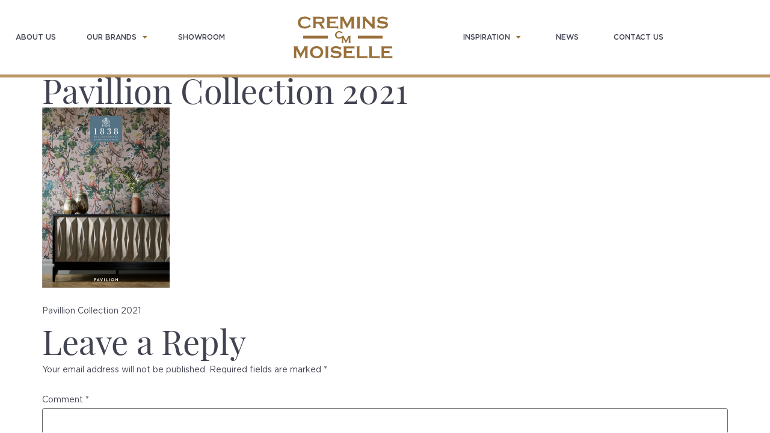

--- FILE ---
content_type: text/html; charset=UTF-8
request_url: https://creminsmoiselle.com/brands/1838-wallcoverings/pavillion-collection-2021/
body_size: 13246
content:
<!doctype html>
<html lang="en-US">
<head>
	<meta charset="UTF-8">
	<meta name="viewport" content="width=device-width, initial-scale=1">
	<link rel="profile" href="https://gmpg.org/xfn/11">
	<meta name='robots' content='index, follow, max-image-preview:large, max-snippet:-1, max-video-preview:-1' />

<!-- Google Tag Manager by PYS -->
    <script data-cfasync="false" data-pagespeed-no-defer>
	    window.dataLayerPYS = window.dataLayerPYS || [];
	</script>
<!-- End Google Tag Manager by PYS -->
	<!-- This site is optimized with the Yoast SEO plugin v26.6 - https://yoast.com/wordpress/plugins/seo/ -->
	<title>Pavillion Collection 2021 - Cremins Moiselle</title>
	<link rel="canonical" href="https://creminsmoiselle.com/brands/1838-wallcoverings/pavillion-collection-2021/" />
	<meta property="og:locale" content="en_US" />
	<meta property="og:type" content="article" />
	<meta property="og:title" content="Pavillion Collection 2021 - Cremins Moiselle" />
	<meta property="og:description" content="Pavillion Collection 2021" />
	<meta property="og:url" content="https://creminsmoiselle.com/brands/1838-wallcoverings/pavillion-collection-2021/" />
	<meta property="og:site_name" content="Cremins Moiselle" />
	<meta property="article:modified_time" content="2021-04-12T09:35:12+00:00" />
	<meta property="og:image" content="https://creminsmoiselle.com/brands/1838-wallcoverings/pavillion-collection-2021" />
	<meta property="og:image:width" content="726" />
	<meta property="og:image:height" content="1030" />
	<meta property="og:image:type" content="image/png" />
	<meta name="twitter:card" content="summary_large_image" />
	<script type="application/ld+json" class="yoast-schema-graph">{"@context":"https://schema.org","@graph":[{"@type":"WebPage","@id":"https://creminsmoiselle.com/brands/1838-wallcoverings/pavillion-collection-2021/","url":"https://creminsmoiselle.com/brands/1838-wallcoverings/pavillion-collection-2021/","name":"Pavillion Collection 2021 - Cremins Moiselle","isPartOf":{"@id":"https://creminsmoiselle.com/#website"},"primaryImageOfPage":{"@id":"https://creminsmoiselle.com/brands/1838-wallcoverings/pavillion-collection-2021/#primaryimage"},"image":{"@id":"https://creminsmoiselle.com/brands/1838-wallcoverings/pavillion-collection-2021/#primaryimage"},"thumbnailUrl":"https://creminsmoiselle.com/wp-content/uploads/2021/04/Pavillion-Collection-2021.png","datePublished":"2021-04-10T13:20:20+00:00","dateModified":"2021-04-12T09:35:12+00:00","breadcrumb":{"@id":"https://creminsmoiselle.com/brands/1838-wallcoverings/pavillion-collection-2021/#breadcrumb"},"inLanguage":"en-US","potentialAction":[{"@type":"ReadAction","target":["https://creminsmoiselle.com/brands/1838-wallcoverings/pavillion-collection-2021/"]}]},{"@type":"ImageObject","inLanguage":"en-US","@id":"https://creminsmoiselle.com/brands/1838-wallcoverings/pavillion-collection-2021/#primaryimage","url":"https://creminsmoiselle.com/wp-content/uploads/2021/04/Pavillion-Collection-2021.png","contentUrl":"https://creminsmoiselle.com/wp-content/uploads/2021/04/Pavillion-Collection-2021.png","width":1262,"height":1790,"caption":"Pavillion Collection 2021"},{"@type":"BreadcrumbList","@id":"https://creminsmoiselle.com/brands/1838-wallcoverings/pavillion-collection-2021/#breadcrumb","itemListElement":[{"@type":"ListItem","position":1,"name":"Home","item":"https://creminsmoiselle.com/"},{"@type":"ListItem","position":2,"name":"Wallpapers","item":"https://creminsmoiselle.com/brand-product/wallpapers/"},{"@type":"ListItem","position":3,"name":"1838 Wallcoverings","item":"https://creminsmoiselle.com/brands/1838-wallcoverings/"},{"@type":"ListItem","position":4,"name":"Pavillion Collection 2021"}]},{"@type":"WebSite","@id":"https://creminsmoiselle.com/#website","url":"https://creminsmoiselle.com/","name":"Cremins Moiselle","description":"Quality. Design. Dependability. Interior Design | Ireland","publisher":{"@id":"https://creminsmoiselle.com/#organization"},"potentialAction":[{"@type":"SearchAction","target":{"@type":"EntryPoint","urlTemplate":"https://creminsmoiselle.com/?s={search_term_string}"},"query-input":{"@type":"PropertyValueSpecification","valueRequired":true,"valueName":"search_term_string"}}],"inLanguage":"en-US"},{"@type":"Organization","@id":"https://creminsmoiselle.com/#organization","name":"Cremins Moiselle","url":"https://creminsmoiselle.com/","logo":{"@type":"ImageObject","inLanguage":"en-US","@id":"https://creminsmoiselle.com/#/schema/logo/image/","url":"https://creminsmoiselle.com/wp-content/uploads/2021/04/Cremins-Moiselle-Logo.svg","contentUrl":"https://creminsmoiselle.com/wp-content/uploads/2021/04/Cremins-Moiselle-Logo.svg","width":1,"height":1,"caption":"Cremins Moiselle"},"image":{"@id":"https://creminsmoiselle.com/#/schema/logo/image/"}}]}</script>
	<!-- / Yoast SEO plugin. -->


<script type='application/javascript'  id='pys-version-script'>console.log('PixelYourSite Free version 11.1.5.1');</script>
<link href='//hb.wpmucdn.com' rel='preconnect' />
<link rel="alternate" type="application/rss+xml" title="Cremins Moiselle &raquo; Feed" href="https://creminsmoiselle.com/feed/" />
<link rel="alternate" type="application/rss+xml" title="Cremins Moiselle &raquo; Comments Feed" href="https://creminsmoiselle.com/comments/feed/" />
<link rel="alternate" type="application/rss+xml" title="Cremins Moiselle &raquo; Pavillion Collection 2021 Comments Feed" href="https://creminsmoiselle.com/brands/1838-wallcoverings/pavillion-collection-2021/feed/" />
<link rel="alternate" title="oEmbed (JSON)" type="application/json+oembed" href="https://creminsmoiselle.com/wp-json/oembed/1.0/embed?url=https%3A%2F%2Fcreminsmoiselle.com%2Fbrands%2F1838-wallcoverings%2Fpavillion-collection-2021%2F" />
<link rel="alternate" title="oEmbed (XML)" type="text/xml+oembed" href="https://creminsmoiselle.com/wp-json/oembed/1.0/embed?url=https%3A%2F%2Fcreminsmoiselle.com%2Fbrands%2F1838-wallcoverings%2Fpavillion-collection-2021%2F&#038;format=xml" />
<style id='wp-img-auto-sizes-contain-inline-css'>
img:is([sizes=auto i],[sizes^="auto," i]){contain-intrinsic-size:3000px 1500px}
/*# sourceURL=wp-img-auto-sizes-contain-inline-css */
</style>
<link rel='stylesheet' id='dce-animations-css' href='https://creminsmoiselle.com/wp-content/plugins/absolute-plugin/lib/dynamic-content-for-elementor/assets/css/animations.css?ver=3.3.19' media='all' />
<link rel='stylesheet' id='sbi_styles-css' href='https://creminsmoiselle.com/wp-content/plugins/instagram-feed-pro/css/sbi-styles.min.css?ver=6.4' media='all' />
<style id='wp-emoji-styles-inline-css'>

	img.wp-smiley, img.emoji {
		display: inline !important;
		border: none !important;
		box-shadow: none !important;
		height: 1em !important;
		width: 1em !important;
		margin: 0 0.07em !important;
		vertical-align: -0.1em !important;
		background: none !important;
		padding: 0 !important;
	}
/*# sourceURL=wp-emoji-styles-inline-css */
</style>
<link rel='stylesheet' id='awsm-ead-public-css' href='https://creminsmoiselle.com/wp-content/plugins/embed-any-document/css/embed-public.min.css?ver=2.7.12' media='all' />
<link rel='stylesheet' id='absolute-custom-style-css-css' href='https://creminsmoiselle.com/wp-content/plugins/absolute-plugin/style.min.css?ver=6.9' media='all' />
<link rel='stylesheet' id='absolute-fonts-css' href='https://creminsmoiselle.com/wp-content/plugins/absolute-plugin/css/fonts.css?ver=6.9' media='all' />
<link rel='stylesheet' id='hello-elementor-css' href='https://creminsmoiselle.com/wp-content/themes/hello-elementor/assets/css/reset.css?ver=3.4.5' media='all' />
<link rel='stylesheet' id='hello-elementor-theme-style-css' href='https://creminsmoiselle.com/wp-content/themes/hello-elementor/assets/css/theme.css?ver=3.4.5' media='all' />
<link rel='stylesheet' id='hello-elementor-header-footer-css' href='https://creminsmoiselle.com/wp-content/themes/hello-elementor/assets/css/header-footer.css?ver=3.4.5' media='all' />
<link rel='stylesheet' id='elementor-frontend-css' href='https://creminsmoiselle.com/wp-content/plugins/elementor/assets/css/frontend.min.css?ver=3.34.0' media='all' />
<link rel='stylesheet' id='widget-nav-menu-css' href='https://creminsmoiselle.com/wp-content/plugins/elementor-pro/assets/css/widget-nav-menu.min.css?ver=3.34.0' media='all' />
<link rel='stylesheet' id='widget-image-css' href='https://creminsmoiselle.com/wp-content/plugins/elementor/assets/css/widget-image.min.css?ver=3.34.0' media='all' />
<link rel='stylesheet' id='e-sticky-css' href='https://creminsmoiselle.com/wp-content/plugins/elementor-pro/assets/css/modules/sticky.min.css?ver=3.34.0' media='all' />
<link rel='stylesheet' id='widget-icon-list-css' href='https://creminsmoiselle.com/wp-content/plugins/elementor/assets/css/widget-icon-list.min.css?ver=3.34.0' media='all' />
<link rel='stylesheet' id='widget-heading-css' href='https://creminsmoiselle.com/wp-content/plugins/elementor/assets/css/widget-heading.min.css?ver=3.34.0' media='all' />
<link rel='stylesheet' id='e-animation-shrink-css' href='https://creminsmoiselle.com/wp-content/plugins/elementor/assets/lib/animations/styles/e-animation-shrink.min.css?ver=3.34.0' media='all' />
<link rel='stylesheet' id='widget-social-icons-css' href='https://creminsmoiselle.com/wp-content/plugins/elementor/assets/css/widget-social-icons.min.css?ver=3.34.0' media='all' />
<link rel='stylesheet' id='e-apple-webkit-css' href='https://creminsmoiselle.com/wp-content/plugins/elementor/assets/css/conditionals/apple-webkit.min.css?ver=3.34.0' media='all' />
<link rel='stylesheet' id='widget-divider-css' href='https://creminsmoiselle.com/wp-content/plugins/elementor/assets/css/widget-divider.min.css?ver=3.34.0' media='all' />
<link rel='stylesheet' id='e-animation-slideInRight-css' href='https://creminsmoiselle.com/wp-content/plugins/elementor/assets/lib/animations/styles/slideInRight.min.css?ver=3.34.0' media='all' />
<link rel='stylesheet' id='e-popup-css' href='https://creminsmoiselle.com/wp-content/plugins/elementor-pro/assets/css/conditionals/popup.min.css?ver=3.34.0' media='all' />
<link rel='stylesheet' id='elementor-icons-css' href='https://creminsmoiselle.com/wp-content/plugins/elementor/assets/lib/eicons/css/elementor-icons.min.css?ver=5.45.0' media='all' />
<link rel='stylesheet' id='elementor-post-692-css' href='https://creminsmoiselle.com/wp-content/uploads/elementor/css/post-692.css?ver=1767348617' media='all' />
<link rel='stylesheet' id='dashicons-css' href='https://creminsmoiselle.com/wp-includes/css/dashicons.min.css?ver=6.9' media='all' />
<link rel='stylesheet' id='sbistyles-css' href='https://creminsmoiselle.com/wp-content/plugins/instagram-feed-pro/css/sbi-styles.min.css?ver=6.4' media='all' />
<link rel='stylesheet' id='elementor-post-691-css' href='https://creminsmoiselle.com/wp-content/uploads/elementor/css/post-691.css?ver=1767348617' media='all' />
<link rel='stylesheet' id='elementor-post-1314-css' href='https://creminsmoiselle.com/wp-content/uploads/elementor/css/post-1314.css?ver=1767348617' media='all' />
<link rel='stylesheet' id='elementor-post-1899-css' href='https://creminsmoiselle.com/wp-content/uploads/elementor/css/post-1899.css?ver=1767348617' media='all' />
<link rel='stylesheet' id='hello-elementor-child-style-css' href='https://creminsmoiselle.com/wp-content/themes/hello-theme-child-master/style.css?ver=1.0.0' media='all' />
<link rel='stylesheet' id='elementor-icons-shared-0-css' href='https://creminsmoiselle.com/wp-content/plugins/elementor/assets/lib/font-awesome/css/fontawesome.min.css?ver=5.15.3' media='all' />
<link rel='stylesheet' id='elementor-icons-fa-solid-css' href='https://creminsmoiselle.com/wp-content/plugins/elementor/assets/lib/font-awesome/css/solid.min.css?ver=5.15.3' media='all' />
<link rel='stylesheet' id='elementor-icons-fa-brands-css' href='https://creminsmoiselle.com/wp-content/plugins/elementor/assets/lib/font-awesome/css/brands.min.css?ver=5.15.3' media='all' />
<script src="https://creminsmoiselle.com/wp-includes/js/jquery/jquery.min.js?ver=3.7.1" id="jquery-core-js"></script>
<script src="https://creminsmoiselle.com/wp-includes/js/jquery/jquery-migrate.min.js?ver=3.4.1" id="jquery-migrate-js"></script>
<script src="https://creminsmoiselle.com/wp-content/plugins/pixelyoursite/dist/scripts/jquery.bind-first-0.2.3.min.js?ver=0.2.3" id="jquery-bind-first-js"></script>
<script src="https://creminsmoiselle.com/wp-content/plugins/pixelyoursite/dist/scripts/js.cookie-2.1.3.min.js?ver=2.1.3" id="js-cookie-pys-js"></script>
<script src="https://creminsmoiselle.com/wp-content/plugins/pixelyoursite/dist/scripts/tld.min.js?ver=2.3.1" id="js-tld-js"></script>
<script id="pys-js-extra">
var pysOptions = {"staticEvents":[],"dynamicEvents":[],"triggerEvents":[],"triggerEventTypes":[],"ga":{"trackingIds":["UA-196008443-1"],"commentEventEnabled":true,"downloadEnabled":true,"formEventEnabled":true,"crossDomainEnabled":false,"crossDomainAcceptIncoming":false,"crossDomainDomains":[],"isDebugEnabled":[],"serverContainerUrls":{"UA-196008443-1":{"enable_server_container":"","server_container_url":"","transport_url":""}},"additionalConfig":{"UA-196008443-1":{"first_party_collection":true}},"disableAdvertisingFeatures":false,"disableAdvertisingPersonalization":false,"wooVariableAsSimple":true,"custom_page_view_event":false},"debug":"","siteUrl":"https://creminsmoiselle.com","ajaxUrl":"https://creminsmoiselle.com/wp-admin/admin-ajax.php","ajax_event":"a8869848c5","enable_remove_download_url_param":"1","cookie_duration":"7","last_visit_duration":"60","enable_success_send_form":"","ajaxForServerEvent":"1","ajaxForServerStaticEvent":"1","useSendBeacon":"1","send_external_id":"1","external_id_expire":"180","track_cookie_for_subdomains":"1","google_consent_mode":"1","gdpr":{"ajax_enabled":false,"all_disabled_by_api":false,"facebook_disabled_by_api":false,"analytics_disabled_by_api":false,"google_ads_disabled_by_api":false,"pinterest_disabled_by_api":false,"bing_disabled_by_api":false,"reddit_disabled_by_api":false,"externalID_disabled_by_api":false,"facebook_prior_consent_enabled":true,"analytics_prior_consent_enabled":true,"google_ads_prior_consent_enabled":null,"pinterest_prior_consent_enabled":true,"bing_prior_consent_enabled":true,"cookiebot_integration_enabled":false,"cookiebot_facebook_consent_category":"marketing","cookiebot_analytics_consent_category":"statistics","cookiebot_tiktok_consent_category":"marketing","cookiebot_google_ads_consent_category":"marketing","cookiebot_pinterest_consent_category":"marketing","cookiebot_bing_consent_category":"marketing","consent_magic_integration_enabled":false,"real_cookie_banner_integration_enabled":false,"cookie_notice_integration_enabled":false,"cookie_law_info_integration_enabled":false,"analytics_storage":{"enabled":true,"value":"granted","filter":false},"ad_storage":{"enabled":true,"value":"granted","filter":false},"ad_user_data":{"enabled":true,"value":"granted","filter":false},"ad_personalization":{"enabled":true,"value":"granted","filter":false}},"cookie":{"disabled_all_cookie":false,"disabled_start_session_cookie":false,"disabled_advanced_form_data_cookie":false,"disabled_landing_page_cookie":false,"disabled_first_visit_cookie":false,"disabled_trafficsource_cookie":false,"disabled_utmTerms_cookie":false,"disabled_utmId_cookie":false},"tracking_analytics":{"TrafficSource":"direct","TrafficLanding":"undefined","TrafficUtms":[],"TrafficUtmsId":[]},"GATags":{"ga_datalayer_type":"default","ga_datalayer_name":"dataLayerPYS"},"woo":{"enabled":false},"edd":{"enabled":false},"cache_bypass":"1768906493"};
//# sourceURL=pys-js-extra
</script>
<script src="https://creminsmoiselle.com/wp-content/plugins/pixelyoursite/dist/scripts/public.js?ver=11.1.5.1" id="pys-js"></script>
<link rel="https://api.w.org/" href="https://creminsmoiselle.com/wp-json/" /><link rel="alternate" title="JSON" type="application/json" href="https://creminsmoiselle.com/wp-json/wp/v2/media/814" /><link rel="EditURI" type="application/rsd+xml" title="RSD" href="https://creminsmoiselle.com/xmlrpc.php?rsd" />

<link rel='shortlink' href='https://creminsmoiselle.com/?p=814' />
<meta name="description" content="Pavillion Collection 2021">
<meta name="generator" content="Elementor 3.34.0; features: additional_custom_breakpoints; settings: css_print_method-external, google_font-enabled, font_display-auto">
			<style>
				.e-con.e-parent:nth-of-type(n+4):not(.e-lazyloaded):not(.e-no-lazyload),
				.e-con.e-parent:nth-of-type(n+4):not(.e-lazyloaded):not(.e-no-lazyload) * {
					background-image: none !important;
				}
				@media screen and (max-height: 1024px) {
					.e-con.e-parent:nth-of-type(n+3):not(.e-lazyloaded):not(.e-no-lazyload),
					.e-con.e-parent:nth-of-type(n+3):not(.e-lazyloaded):not(.e-no-lazyload) * {
						background-image: none !important;
					}
				}
				@media screen and (max-height: 640px) {
					.e-con.e-parent:nth-of-type(n+2):not(.e-lazyloaded):not(.e-no-lazyload),
					.e-con.e-parent:nth-of-type(n+2):not(.e-lazyloaded):not(.e-no-lazyload) * {
						background-image: none !important;
					}
				}
			</style>
			<link rel="icon" href="https://creminsmoiselle.com/wp-content/uploads/2021/04/Cremins-Moislle-Icon.svg" sizes="32x32" />
<link rel="icon" href="https://creminsmoiselle.com/wp-content/uploads/2021/04/Cremins-Moislle-Icon.svg" sizes="192x192" />
<link rel="apple-touch-icon" href="https://creminsmoiselle.com/wp-content/uploads/2021/04/Cremins-Moislle-Icon.svg" />
<meta name="msapplication-TileImage" content="https://creminsmoiselle.com/wp-content/uploads/2021/04/Cremins-Moislle-Icon.svg" />
		<style id="wp-custom-css">
			.ead-preview { margin-bottom:10px; }		</style>
		</head>
<body class="attachment wp-singular attachment-template-default single single-attachment postid-814 attachmentid-814 attachment-png wp-custom-logo wp-embed-responsive wp-theme-hello-elementor wp-child-theme-hello-theme-child-master hello-elementor-default elementor-default elementor-kit-692">


<a class="skip-link screen-reader-text" href="#content">Skip to content</a>

		<header data-elementor-type="header" data-elementor-id="691" class="elementor elementor-691 elementor-location-header" data-elementor-post-type="elementor_library">
					<header data-dce-background-color="#FFFFFF" class="elementor-section elementor-top-section elementor-element elementor-element-6ac8469 elementor-hidden-tablet elementor-hidden-phone elementor-section-boxed elementor-section-height-default elementor-section-height-default" data-id="6ac8469" data-element_type="section" data-settings="{&quot;background_background&quot;:&quot;classic&quot;,&quot;sticky&quot;:&quot;top&quot;,&quot;sticky_on&quot;:[&quot;desktop&quot;,&quot;tablet&quot;],&quot;sticky_offset&quot;:0,&quot;sticky_effects_offset&quot;:0,&quot;sticky_anchor_link_offset&quot;:0}">
						<div class="elementor-container elementor-column-gap-default">
					<div class="elementor-column elementor-col-33 elementor-top-column elementor-element elementor-element-230c749" data-id="230c749" data-element_type="column">
			<div class="elementor-widget-wrap elementor-element-populated">
						<div class="elementor-element elementor-element-387f0c8 elementor-nav-menu__align-justify elementor-nav-menu__text-align-center elementor-nav-menu--dropdown-tablet elementor-widget elementor-widget-nav-menu" data-id="387f0c8" data-element_type="widget" data-settings="{&quot;layout&quot;:&quot;horizontal&quot;,&quot;submenu_icon&quot;:{&quot;value&quot;:&quot;&lt;i class=\&quot;fas fa-caret-down\&quot; aria-hidden=\&quot;true\&quot;&gt;&lt;\/i&gt;&quot;,&quot;library&quot;:&quot;fa-solid&quot;}}" data-widget_type="nav-menu.default">
				<div class="elementor-widget-container">
								<nav aria-label="Menu" class="elementor-nav-menu--main elementor-nav-menu__container elementor-nav-menu--layout-horizontal e--pointer-underline e--animation-fade">
				<ul id="menu-1-387f0c8" class="elementor-nav-menu"><li class="menu-item menu-item-type-post_type menu-item-object-page menu-item-702"><a href="https://creminsmoiselle.com/about-us/" class="elementor-item">About Us</a></li>
<li class="menu-item menu-item-type-post_type_archive menu-item-object-ag_brands menu-item-has-children menu-item-1286"><a href="https://creminsmoiselle.com/brands/" class="elementor-item">Our Brands</a>
<ul class="sub-menu elementor-nav-menu--dropdown">
	<li class="menu-item menu-item-type-post_type menu-item-object-ag_brands menu-item-1287"><a href="https://creminsmoiselle.com/brands/1838-wallcoverings/" class="elementor-sub-item">1838 Wallcoverings</a></li>
	<li class="menu-item menu-item-type-post_type menu-item-object-ag_brands menu-item-1288"><a href="https://creminsmoiselle.com/brands/aldeco/" class="elementor-sub-item">Aldeco</a></li>
	<li class="menu-item menu-item-type-post_type menu-item-object-ag_brands menu-item-1289"><a href="https://creminsmoiselle.com/brands/beaumont-textiles/" class="elementor-sub-item">Beaumont Textiles</a></li>
	<li class="menu-item menu-item-type-post_type menu-item-object-ag_brands menu-item-1290"><a href="https://creminsmoiselle.com/brands/christian-fischbacher/" class="elementor-sub-item">Christian Fischbacher</a></li>
	<li class="menu-item menu-item-type-post_type menu-item-object-ag_brands menu-item-1291"><a href="https://creminsmoiselle.com/brands/clarence-house/" class="elementor-sub-item">Clarence House</a></li>
	<li class="menu-item menu-item-type-post_type menu-item-object-ag_brands menu-item-1292"><a href="https://creminsmoiselle.com/brands/fabricut/" class="elementor-sub-item">Fabricut</a></li>
	<li class="menu-item menu-item-type-post_type menu-item-object-ag_brands menu-item-1293"><a href="https://creminsmoiselle.com/brands/fine/" class="elementor-sub-item">Fine</a></li>
	<li class="menu-item menu-item-type-post_type menu-item-object-ag_brands menu-item-1294"><a href="https://creminsmoiselle.com/brands/jacaranda-carpets/" class="elementor-sub-item">Jacaranda Carpets</a></li>
	<li class="menu-item menu-item-type-post_type menu-item-object-ag_brands menu-item-1295"><a href="https://creminsmoiselle.com/brands/s-harris/" class="elementor-sub-item">S Harris</a></li>
	<li class="menu-item menu-item-type-post_type menu-item-object-ag_brands menu-item-1296"><a href="https://creminsmoiselle.com/brands/sandberg/" class="elementor-sub-item">Sandberg</a></li>
	<li class="menu-item menu-item-type-post_type menu-item-object-ag_brands menu-item-1297"><a href="https://creminsmoiselle.com/brands/sketchtwenty3/" class="elementor-sub-item">SketchTwenty3</a></li>
	<li class="menu-item menu-item-type-post_type menu-item-object-ag_brands menu-item-1298"><a href="https://creminsmoiselle.com/brands/stroheim/" class="elementor-sub-item">Stroheim</a></li>
	<li class="menu-item menu-item-type-post_type menu-item-object-ag_brands menu-item-1299"><a href="https://creminsmoiselle.com/brands/trend/" class="elementor-sub-item">Trend</a></li>
	<li class="menu-item menu-item-type-post_type menu-item-object-ag_brands menu-item-1300"><a href="https://creminsmoiselle.com/brands/vervain/" class="elementor-sub-item">Vervain</a></li>
	<li class="menu-item menu-item-type-post_type menu-item-object-ag_brands menu-item-1301"><a href="https://creminsmoiselle.com/brands/york-wallcoverings/" class="elementor-sub-item">York Wallcoverings</a></li>
</ul>
</li>
<li class="menu-item menu-item-type-post_type menu-item-object-page menu-item-1732"><a href="https://creminsmoiselle.com/national-showroom/" class="elementor-item">Showroom</a></li>
</ul>			</nav>
						<nav class="elementor-nav-menu--dropdown elementor-nav-menu__container" aria-hidden="true">
				<ul id="menu-2-387f0c8" class="elementor-nav-menu"><li class="menu-item menu-item-type-post_type menu-item-object-page menu-item-702"><a href="https://creminsmoiselle.com/about-us/" class="elementor-item" tabindex="-1">About Us</a></li>
<li class="menu-item menu-item-type-post_type_archive menu-item-object-ag_brands menu-item-has-children menu-item-1286"><a href="https://creminsmoiselle.com/brands/" class="elementor-item" tabindex="-1">Our Brands</a>
<ul class="sub-menu elementor-nav-menu--dropdown">
	<li class="menu-item menu-item-type-post_type menu-item-object-ag_brands menu-item-1287"><a href="https://creminsmoiselle.com/brands/1838-wallcoverings/" class="elementor-sub-item" tabindex="-1">1838 Wallcoverings</a></li>
	<li class="menu-item menu-item-type-post_type menu-item-object-ag_brands menu-item-1288"><a href="https://creminsmoiselle.com/brands/aldeco/" class="elementor-sub-item" tabindex="-1">Aldeco</a></li>
	<li class="menu-item menu-item-type-post_type menu-item-object-ag_brands menu-item-1289"><a href="https://creminsmoiselle.com/brands/beaumont-textiles/" class="elementor-sub-item" tabindex="-1">Beaumont Textiles</a></li>
	<li class="menu-item menu-item-type-post_type menu-item-object-ag_brands menu-item-1290"><a href="https://creminsmoiselle.com/brands/christian-fischbacher/" class="elementor-sub-item" tabindex="-1">Christian Fischbacher</a></li>
	<li class="menu-item menu-item-type-post_type menu-item-object-ag_brands menu-item-1291"><a href="https://creminsmoiselle.com/brands/clarence-house/" class="elementor-sub-item" tabindex="-1">Clarence House</a></li>
	<li class="menu-item menu-item-type-post_type menu-item-object-ag_brands menu-item-1292"><a href="https://creminsmoiselle.com/brands/fabricut/" class="elementor-sub-item" tabindex="-1">Fabricut</a></li>
	<li class="menu-item menu-item-type-post_type menu-item-object-ag_brands menu-item-1293"><a href="https://creminsmoiselle.com/brands/fine/" class="elementor-sub-item" tabindex="-1">Fine</a></li>
	<li class="menu-item menu-item-type-post_type menu-item-object-ag_brands menu-item-1294"><a href="https://creminsmoiselle.com/brands/jacaranda-carpets/" class="elementor-sub-item" tabindex="-1">Jacaranda Carpets</a></li>
	<li class="menu-item menu-item-type-post_type menu-item-object-ag_brands menu-item-1295"><a href="https://creminsmoiselle.com/brands/s-harris/" class="elementor-sub-item" tabindex="-1">S Harris</a></li>
	<li class="menu-item menu-item-type-post_type menu-item-object-ag_brands menu-item-1296"><a href="https://creminsmoiselle.com/brands/sandberg/" class="elementor-sub-item" tabindex="-1">Sandberg</a></li>
	<li class="menu-item menu-item-type-post_type menu-item-object-ag_brands menu-item-1297"><a href="https://creminsmoiselle.com/brands/sketchtwenty3/" class="elementor-sub-item" tabindex="-1">SketchTwenty3</a></li>
	<li class="menu-item menu-item-type-post_type menu-item-object-ag_brands menu-item-1298"><a href="https://creminsmoiselle.com/brands/stroheim/" class="elementor-sub-item" tabindex="-1">Stroheim</a></li>
	<li class="menu-item menu-item-type-post_type menu-item-object-ag_brands menu-item-1299"><a href="https://creminsmoiselle.com/brands/trend/" class="elementor-sub-item" tabindex="-1">Trend</a></li>
	<li class="menu-item menu-item-type-post_type menu-item-object-ag_brands menu-item-1300"><a href="https://creminsmoiselle.com/brands/vervain/" class="elementor-sub-item" tabindex="-1">Vervain</a></li>
	<li class="menu-item menu-item-type-post_type menu-item-object-ag_brands menu-item-1301"><a href="https://creminsmoiselle.com/brands/york-wallcoverings/" class="elementor-sub-item" tabindex="-1">York Wallcoverings</a></li>
</ul>
</li>
<li class="menu-item menu-item-type-post_type menu-item-object-page menu-item-1732"><a href="https://creminsmoiselle.com/national-showroom/" class="elementor-item" tabindex="-1">Showroom</a></li>
</ul>			</nav>
						</div>
				</div>
					</div>
		</div>
				<div class="elementor-column elementor-col-33 elementor-top-column elementor-element elementor-element-18dd8cc" data-id="18dd8cc" data-element_type="column">
			<div class="elementor-widget-wrap elementor-element-populated">
						<div class="elementor-element elementor-element-21e9550 elementor-widget elementor-widget-theme-site-logo elementor-widget-image" data-id="21e9550" data-element_type="widget" data-widget_type="theme-site-logo.default">
				<div class="elementor-widget-container">
											<a href="https://creminsmoiselle.com">
			<img src="https://creminsmoiselle.com/wp-content/uploads/2021/04/Cremins-Moiselle-Logo.svg" class="attachment-full size-full wp-image-693" alt="Cremins Moiselle Logo" />				</a>
											</div>
				</div>
					</div>
		</div>
				<div class="elementor-column elementor-col-33 elementor-top-column elementor-element elementor-element-f34f25a" data-id="f34f25a" data-element_type="column">
			<div class="elementor-widget-wrap elementor-element-populated">
						<div class="elementor-element elementor-element-099bc4f elementor-nav-menu__align-justify elementor-nav-menu__text-align-center elementor-nav-menu--dropdown-tablet elementor-widget elementor-widget-nav-menu" data-id="099bc4f" data-element_type="widget" data-settings="{&quot;layout&quot;:&quot;horizontal&quot;,&quot;submenu_icon&quot;:{&quot;value&quot;:&quot;&lt;i class=\&quot;fas fa-caret-down\&quot; aria-hidden=\&quot;true\&quot;&gt;&lt;\/i&gt;&quot;,&quot;library&quot;:&quot;fa-solid&quot;}}" data-widget_type="nav-menu.default">
				<div class="elementor-widget-container">
								<nav aria-label="Menu" class="elementor-nav-menu--main elementor-nav-menu__container elementor-nav-menu--layout-horizontal e--pointer-underline e--animation-fade">
				<ul id="menu-1-099bc4f" class="elementor-nav-menu"><li class="menu-item menu-item-type-custom menu-item-object-custom menu-item-has-children menu-item-1623"><a href="#" class="elementor-item elementor-item-anchor">Inspiration</a>
<ul class="sub-menu elementor-nav-menu--dropdown">
	<li class="menu-item menu-item-type-post_type menu-item-object-page menu-item-1820"><a href="https://creminsmoiselle.com/catalogues/" class="elementor-sub-item">Catalogues</a></li>
	<li class="menu-item menu-item-type-post_type menu-item-object-page menu-item-1819"><a href="https://creminsmoiselle.com/video/" class="elementor-sub-item">Videos</a></li>
</ul>
</li>
<li class="menu-item menu-item-type-post_type menu-item-object-page menu-item-1841"><a href="https://creminsmoiselle.com/news-2/" class="elementor-item">NEWS</a></li>
<li class="menu-item menu-item-type-post_type menu-item-object-page menu-item-705"><a href="https://creminsmoiselle.com/contact/" class="elementor-item">Contact Us</a></li>
</ul>			</nav>
						<nav class="elementor-nav-menu--dropdown elementor-nav-menu__container" aria-hidden="true">
				<ul id="menu-2-099bc4f" class="elementor-nav-menu"><li class="menu-item menu-item-type-custom menu-item-object-custom menu-item-has-children menu-item-1623"><a href="#" class="elementor-item elementor-item-anchor" tabindex="-1">Inspiration</a>
<ul class="sub-menu elementor-nav-menu--dropdown">
	<li class="menu-item menu-item-type-post_type menu-item-object-page menu-item-1820"><a href="https://creminsmoiselle.com/catalogues/" class="elementor-sub-item" tabindex="-1">Catalogues</a></li>
	<li class="menu-item menu-item-type-post_type menu-item-object-page menu-item-1819"><a href="https://creminsmoiselle.com/video/" class="elementor-sub-item" tabindex="-1">Videos</a></li>
</ul>
</li>
<li class="menu-item menu-item-type-post_type menu-item-object-page menu-item-1841"><a href="https://creminsmoiselle.com/news-2/" class="elementor-item" tabindex="-1">NEWS</a></li>
<li class="menu-item menu-item-type-post_type menu-item-object-page menu-item-705"><a href="https://creminsmoiselle.com/contact/" class="elementor-item" tabindex="-1">Contact Us</a></li>
</ul>			</nav>
						</div>
				</div>
					</div>
		</div>
					</div>
		</header>
				<header data-dce-background-color="#FFFFFF" class="elementor-section elementor-top-section elementor-element elementor-element-d80c47d elementor-hidden-desktop elementor-section-boxed elementor-section-height-default elementor-section-height-default" data-id="d80c47d" data-element_type="section" data-settings="{&quot;background_background&quot;:&quot;classic&quot;,&quot;sticky&quot;:&quot;top&quot;,&quot;sticky_on&quot;:[&quot;tablet&quot;,&quot;mobile&quot;],&quot;sticky_offset&quot;:0,&quot;sticky_effects_offset&quot;:0,&quot;sticky_anchor_link_offset&quot;:0}">
						<div class="elementor-container elementor-column-gap-default">
					<div class="elementor-column elementor-col-50 elementor-top-column elementor-element elementor-element-07b8138" data-id="07b8138" data-element_type="column">
			<div class="elementor-widget-wrap elementor-element-populated">
						<div class="elementor-element elementor-element-3ed4f83 elementor-widget elementor-widget-theme-site-logo elementor-widget-image" data-id="3ed4f83" data-element_type="widget" data-widget_type="theme-site-logo.default">
				<div class="elementor-widget-container">
											<a href="https://creminsmoiselle.com">
			<img src="https://creminsmoiselle.com/wp-content/uploads/2021/04/Cremins-Moiselle-Logo.svg" class="attachment-full size-full wp-image-693" alt="Cremins Moiselle Logo" />				</a>
											</div>
				</div>
					</div>
		</div>
				<div class="elementor-column elementor-col-50 elementor-top-column elementor-element elementor-element-4a12196" data-id="4a12196" data-element_type="column">
			<div class="elementor-widget-wrap elementor-element-populated">
						<div class="elementor-element elementor-element-fa4308f elementor-view-framed elementor-shape-square elementor-widget elementor-widget-icon" data-id="fa4308f" data-element_type="widget" data-widget_type="icon.default">
				<div class="elementor-widget-container">
							<div class="elementor-icon-wrapper">
			<a class="elementor-icon" href="#elementor-action%3Aaction%3Dpopup%3Aopen%26settings%3DeyJpZCI6IjE4OTkiLCJ0b2dnbGUiOmZhbHNlfQ%3D%3D">
			<i aria-hidden="true" class="fas fa-bars"></i>			</a>
		</div>
						</div>
				</div>
					</div>
		</div>
					</div>
		</header>
				</header>
		
<main id="content" class="site-main post-814 attachment type-attachment status-inherit hentry">

			<div class="page-header">
			<h1 class="entry-title">Pavillion Collection 2021</h1>		</div>
	
	<div class="page-content">
		<p class="attachment"><a href='https://creminsmoiselle.com/wp-content/uploads/2021/04/Pavillion-Collection-2021.png'><img fetchpriority="high" decoding="async" width="212" height="300" src="https://creminsmoiselle.com/wp-content/uploads/2021/04/Pavillion-Collection-2021-212x300.png" class="attachment-medium size-medium" alt="Pavillion Collection 2021" srcset="https://creminsmoiselle.com/wp-content/uploads/2021/04/Pavillion-Collection-2021-212x300.png 212w, https://creminsmoiselle.com/wp-content/uploads/2021/04/Pavillion-Collection-2021-726x1030.png 726w, https://creminsmoiselle.com/wp-content/uploads/2021/04/Pavillion-Collection-2021-768x1089.png 768w, https://creminsmoiselle.com/wp-content/uploads/2021/04/Pavillion-Collection-2021-1083x1536.png 1083w, https://creminsmoiselle.com/wp-content/uploads/2021/04/Pavillion-Collection-2021.png 1262w" sizes="(max-width: 212px) 100vw, 212px" /></a></p>
<p>Pavillion Collection 2021</p>

		
			</div>

	<section id="comments" class="comments-area">

	
		<div id="respond" class="comment-respond">
		<h2 id="reply-title" class="comment-reply-title">Leave a Reply <small><a rel="nofollow" id="cancel-comment-reply-link" href="/brands/1838-wallcoverings/pavillion-collection-2021/#respond" style="display:none;">Cancel reply</a></small></h2><form action="https://creminsmoiselle.com/wp-comments-post.php" method="post" id="commentform" class="comment-form"><p class="comment-notes"><span id="email-notes">Your email address will not be published.</span> <span class="required-field-message">Required fields are marked <span class="required">*</span></span></p><p class="comment-form-comment"><label for="comment">Comment <span class="required">*</span></label> <textarea id="comment" name="comment" cols="45" rows="8" maxlength="65525" required></textarea></p><p class="comment-form-author"><label for="author">Name <span class="required">*</span></label> <input id="author" name="author" type="text" value="" size="30" maxlength="245" autocomplete="name" required /></p>
<p class="comment-form-email"><label for="email">Email <span class="required">*</span></label> <input id="email" name="email" type="email" value="" size="30" maxlength="100" aria-describedby="email-notes" autocomplete="email" required /></p>
<p class="comment-form-url"><label for="url">Website</label> <input id="url" name="url" type="url" value="" size="30" maxlength="200" autocomplete="url" /></p>
<p class="comment-form-cookies-consent"><input id="wp-comment-cookies-consent" name="wp-comment-cookies-consent" type="checkbox" value="yes" /> <label for="wp-comment-cookies-consent">Save my name, email, and website in this browser for the next time I comment.</label></p>
<p class="form-submit"><input name="submit" type="submit" id="submit" class="submit" value="Post Comment" /> <input type='hidden' name='comment_post_ID' value='814' id='comment_post_ID' />
<input type='hidden' name='comment_parent' id='comment_parent' value='0' />
</p><p style="display: none;"><input type="hidden" id="akismet_comment_nonce" name="akismet_comment_nonce" value="308e4d73c2" /></p><p style="display: none !important;" class="akismet-fields-container" data-prefix="ak_"><label>&#916;<textarea name="ak_hp_textarea" cols="45" rows="8" maxlength="100"></textarea></label><input type="hidden" id="ak_js_1" name="ak_js" value="197"/><script>document.getElementById( "ak_js_1" ).setAttribute( "value", ( new Date() ).getTime() );</script></p></form>	</div><!-- #respond -->
	
</section>

</main>

			<footer data-elementor-type="footer" data-elementor-id="1314" class="elementor elementor-1314 elementor-location-footer" data-elementor-post-type="elementor_library">
					<footer data-dce-background-color="#414351" class="elementor-section elementor-top-section elementor-element elementor-element-9bdf44c elementor-section-boxed elementor-section-height-default elementor-section-height-default" data-id="9bdf44c" data-element_type="section" data-settings="{&quot;background_background&quot;:&quot;classic&quot;}">
						<div class="elementor-container elementor-column-gap-default">
					<div class="elementor-column elementor-col-100 elementor-top-column elementor-element elementor-element-3fd5c4c" data-id="3fd5c4c" data-element_type="column">
			<div class="elementor-widget-wrap elementor-element-populated">
						<section class="elementor-section elementor-inner-section elementor-element elementor-element-43f0367 elementor-section-boxed elementor-section-height-default elementor-section-height-default" data-id="43f0367" data-element_type="section">
						<div class="elementor-container elementor-column-gap-default">
					<div class="elementor-column elementor-col-25 elementor-inner-column elementor-element elementor-element-8a5d655" data-id="8a5d655" data-element_type="column">
			<div class="elementor-widget-wrap elementor-element-populated">
						<div class="elementor-element elementor-element-20f866a elementor-widget elementor-widget-text-editor" data-id="20f866a" data-element_type="widget" data-widget_type="text-editor.default">
				<div class="elementor-widget-container">
									<p>Established over 40 years, Cremins Moiselle is Ireland’s premier supplier of high-end fabrics to fabric professionals, specifiers and interior designers.</p><p>CREMINS MOISELLE CONTRACT, offers the complete bespoke solution to meet the specific needs of your project.</p>								</div>
				</div>
					</div>
		</div>
				<div class="elementor-column elementor-col-25 elementor-inner-column elementor-element elementor-element-064a3be" data-id="064a3be" data-element_type="column">
			<div class="elementor-widget-wrap elementor-element-populated">
						<div class="elementor-element elementor-element-0861b66 elementor-nav-menu--dropdown-tablet elementor-nav-menu__text-align-aside elementor-nav-menu--toggle elementor-nav-menu--burger elementor-widget elementor-widget-nav-menu" data-id="0861b66" data-element_type="widget" data-settings="{&quot;layout&quot;:&quot;vertical&quot;,&quot;submenu_icon&quot;:{&quot;value&quot;:&quot;&lt;i class=\&quot;fas fa-caret-down\&quot; aria-hidden=\&quot;true\&quot;&gt;&lt;\/i&gt;&quot;,&quot;library&quot;:&quot;fa-solid&quot;},&quot;toggle&quot;:&quot;burger&quot;}" data-widget_type="nav-menu.default">
				<div class="elementor-widget-container">
								<nav aria-label="Menu" class="elementor-nav-menu--main elementor-nav-menu__container elementor-nav-menu--layout-vertical e--pointer-none">
				<ul id="menu-1-0861b66" class="elementor-nav-menu sm-vertical"><li class="menu-item menu-item-type-post_type_archive menu-item-object-ag_brands menu-item-1940"><a href="https://creminsmoiselle.com/brands/" class="elementor-item">Our Brands</a></li>
<li class="menu-item menu-item-type-taxonomy menu-item-object-service_category menu-item-1941"><a href="https://creminsmoiselle.com/brand-product/fabrics/" class="elementor-item">Fabrics</a></li>
<li class="menu-item menu-item-type-taxonomy menu-item-object-service_category menu-item-1942"><a href="https://creminsmoiselle.com/brand-product/wallpapers/" class="elementor-item">Wallpapers</a></li>
<li class="menu-item menu-item-type-taxonomy menu-item-object-service_category menu-item-1943"><a href="https://creminsmoiselle.com/brand-product/carpets/" class="elementor-item">Carpets &amp; Rugs</a></li>
</ul>			</nav>
					<div class="elementor-menu-toggle" role="button" tabindex="0" aria-label="Menu Toggle" aria-expanded="false">
			<i aria-hidden="true" role="presentation" class="elementor-menu-toggle__icon--open eicon-menu-bar"></i><i aria-hidden="true" role="presentation" class="elementor-menu-toggle__icon--close eicon-close"></i>		</div>
					<nav class="elementor-nav-menu--dropdown elementor-nav-menu__container" aria-hidden="true">
				<ul id="menu-2-0861b66" class="elementor-nav-menu sm-vertical"><li class="menu-item menu-item-type-post_type_archive menu-item-object-ag_brands menu-item-1940"><a href="https://creminsmoiselle.com/brands/" class="elementor-item" tabindex="-1">Our Brands</a></li>
<li class="menu-item menu-item-type-taxonomy menu-item-object-service_category menu-item-1941"><a href="https://creminsmoiselle.com/brand-product/fabrics/" class="elementor-item" tabindex="-1">Fabrics</a></li>
<li class="menu-item menu-item-type-taxonomy menu-item-object-service_category menu-item-1942"><a href="https://creminsmoiselle.com/brand-product/wallpapers/" class="elementor-item" tabindex="-1">Wallpapers</a></li>
<li class="menu-item menu-item-type-taxonomy menu-item-object-service_category menu-item-1943"><a href="https://creminsmoiselle.com/brand-product/carpets/" class="elementor-item" tabindex="-1">Carpets &amp; Rugs</a></li>
</ul>			</nav>
						</div>
				</div>
					</div>
		</div>
				<div class="elementor-column elementor-col-25 elementor-inner-column elementor-element elementor-element-759c944" data-id="759c944" data-element_type="column">
			<div class="elementor-widget-wrap elementor-element-populated">
						<div class="elementor-element elementor-element-2087905 elementor-nav-menu--dropdown-tablet elementor-nav-menu__text-align-aside elementor-nav-menu--toggle elementor-nav-menu--burger elementor-widget elementor-widget-nav-menu" data-id="2087905" data-element_type="widget" data-settings="{&quot;layout&quot;:&quot;vertical&quot;,&quot;submenu_icon&quot;:{&quot;value&quot;:&quot;&lt;i class=\&quot;fas fa-caret-down\&quot; aria-hidden=\&quot;true\&quot;&gt;&lt;\/i&gt;&quot;,&quot;library&quot;:&quot;fa-solid&quot;},&quot;toggle&quot;:&quot;burger&quot;}" data-widget_type="nav-menu.default">
				<div class="elementor-widget-container">
								<nav aria-label="Menu" class="elementor-nav-menu--main elementor-nav-menu__container elementor-nav-menu--layout-vertical e--pointer-none">
				<ul id="menu-1-2087905" class="elementor-nav-menu sm-vertical"><li class="menu-item menu-item-type-post_type menu-item-object-page menu-item-1934"><a href="https://creminsmoiselle.com/about-us/" class="elementor-item">Our Story</a></li>
<li class="menu-item menu-item-type-post_type menu-item-object-page menu-item-1939"><a href="https://creminsmoiselle.com/video/" class="elementor-item">Videos</a></li>
<li class="menu-item menu-item-type-post_type menu-item-object-page menu-item-1935"><a href="https://creminsmoiselle.com/catalogues/" class="elementor-item">Catalogues</a></li>
<li class="menu-item menu-item-type-post_type menu-item-object-page menu-item-1938"><a href="https://creminsmoiselle.com/news-2/" class="elementor-item">News</a></li>
<li class="menu-item menu-item-type-post_type menu-item-object-page menu-item-1937"><a href="https://creminsmoiselle.com/national-showroom/" class="elementor-item">National Showroom</a></li>
<li class="menu-item menu-item-type-post_type menu-item-object-page menu-item-1936"><a href="https://creminsmoiselle.com/contact/" class="elementor-item">Contact Us</a></li>
<li class="menu-item menu-item-type-post_type menu-item-object-page menu-item-2123"><a href="https://creminsmoiselle.com/rrp-prices/" class="elementor-item">RRP Prices</a></li>
</ul>			</nav>
					<div class="elementor-menu-toggle" role="button" tabindex="0" aria-label="Menu Toggle" aria-expanded="false">
			<i aria-hidden="true" role="presentation" class="elementor-menu-toggle__icon--open eicon-menu-bar"></i><i aria-hidden="true" role="presentation" class="elementor-menu-toggle__icon--close eicon-close"></i>		</div>
					<nav class="elementor-nav-menu--dropdown elementor-nav-menu__container" aria-hidden="true">
				<ul id="menu-2-2087905" class="elementor-nav-menu sm-vertical"><li class="menu-item menu-item-type-post_type menu-item-object-page menu-item-1934"><a href="https://creminsmoiselle.com/about-us/" class="elementor-item" tabindex="-1">Our Story</a></li>
<li class="menu-item menu-item-type-post_type menu-item-object-page menu-item-1939"><a href="https://creminsmoiselle.com/video/" class="elementor-item" tabindex="-1">Videos</a></li>
<li class="menu-item menu-item-type-post_type menu-item-object-page menu-item-1935"><a href="https://creminsmoiselle.com/catalogues/" class="elementor-item" tabindex="-1">Catalogues</a></li>
<li class="menu-item menu-item-type-post_type menu-item-object-page menu-item-1938"><a href="https://creminsmoiselle.com/news-2/" class="elementor-item" tabindex="-1">News</a></li>
<li class="menu-item menu-item-type-post_type menu-item-object-page menu-item-1937"><a href="https://creminsmoiselle.com/national-showroom/" class="elementor-item" tabindex="-1">National Showroom</a></li>
<li class="menu-item menu-item-type-post_type menu-item-object-page menu-item-1936"><a href="https://creminsmoiselle.com/contact/" class="elementor-item" tabindex="-1">Contact Us</a></li>
<li class="menu-item menu-item-type-post_type menu-item-object-page menu-item-2123"><a href="https://creminsmoiselle.com/rrp-prices/" class="elementor-item" tabindex="-1">RRP Prices</a></li>
</ul>			</nav>
						</div>
				</div>
					</div>
		</div>
				<div class="elementor-column elementor-col-25 elementor-inner-column elementor-element elementor-element-5a275b5" data-id="5a275b5" data-element_type="column">
			<div class="elementor-widget-wrap elementor-element-populated">
						<div class="elementor-element elementor-element-dcaa1d2 elementor-icon-list--layout-traditional elementor-list-item-link-full_width elementor-widget elementor-widget-icon-list" data-id="dcaa1d2" data-element_type="widget" data-widget_type="icon-list.default">
				<div class="elementor-widget-container">
							<ul class="elementor-icon-list-items">
							<li class="elementor-icon-list-item">
											<a href="tel:+353%201%20204%202848">

											<span class="elementor-icon-list-text">(+353) 1 204 2848</span>
											</a>
									</li>
								<li class="elementor-icon-list-item">
											<a href="mailto:info@creminsmoiselle.com">

											<span class="elementor-icon-list-text">info@creminsmoiselle.com</span>
											</a>
									</li>
						</ul>
						</div>
				</div>
				<div class="elementor-element elementor-element-210b46b elementor-widget elementor-widget-shortcode" data-id="210b46b" data-element_type="widget" data-widget_type="shortcode.default">
				<div class="elementor-widget-container">
							<div class="elementor-shortcode">	<a target="_blank" href="https://www.google.com/maps?saddr=My+Location&daddr=53.1867161,-6.1276565">Find Us</a>
	</div>
						</div>
				</div>
				<div class="elementor-element elementor-element-164462b elementor-widget__width-auto elementor-widget elementor-widget-heading" data-id="164462b" data-element_type="widget" data-widget_type="heading.default">
				<div class="elementor-widget-container">
					<div class="elementor-heading-title elementor-size-default">Follow Us</div>				</div>
				</div>
				<div class="elementor-element elementor-element-42f3d8f elementor-widget__width-auto elementor-shape-rounded elementor-grid-0 e-grid-align-center elementor-widget elementor-widget-social-icons" data-id="42f3d8f" data-element_type="widget" data-widget_type="social-icons.default">
				<div class="elementor-widget-container">
							<div class="elementor-social-icons-wrapper elementor-grid">
							<span class="elementor-grid-item">
					<a class="elementor-icon elementor-social-icon elementor-social-icon-instagram elementor-animation-shrink elementor-repeater-item-eb1a5dc" href="https://www.instagram.com/creminsmoiselle/" target="_blank">
						<span class="elementor-screen-only">Instagram</span>
						<i aria-hidden="true" class="fab fa-instagram"></i>					</a>
				</span>
					</div>
						</div>
				</div>
					</div>
		</div>
					</div>
		</section>
					</div>
		</div>
					</div>
		</footer>
				<section class="elementor-section elementor-top-section elementor-element elementor-element-b55ab22 elementor-section-full_width elementor-section-height-default elementor-section-height-default" data-id="b55ab22" data-element_type="section" data-settings="{&quot;background_background&quot;:&quot;classic&quot;}">
						<div class="elementor-container elementor-column-gap-default">
					<div class="elementor-column elementor-col-100 elementor-top-column elementor-element elementor-element-d708753" data-id="d708753" data-element_type="column">
			<div class="elementor-widget-wrap elementor-element-populated">
						<div class="elementor-element elementor-element-d0efd78 dce_masking-none elementor-widget elementor-widget-image" data-id="d0efd78" data-element_type="widget" data-widget_type="image.default">
				<div class="elementor-widget-container">
															<img src="https://creminsmoiselle.com/wp-content/uploads/2021/04/Cremins-Footer-Logo.svg" class="attachment-full size-full wp-image-1318" alt="Cremins Footer Logo" />															</div>
				</div>
				<div class="elementor-element elementor-element-c098751 elementor-widget-divider--view-line elementor-widget elementor-widget-divider" data-id="c098751" data-element_type="widget" data-widget_type="divider.default">
				<div class="elementor-widget-container">
							<div class="elementor-divider">
			<span class="elementor-divider-separator">
						</span>
		</div>
						</div>
				</div>
					</div>
		</div>
					</div>
		</section>
				<section class="elementor-section elementor-top-section elementor-element elementor-element-d6e19b5 elementor-section-boxed elementor-section-height-default elementor-section-height-default" data-id="d6e19b5" data-element_type="section" data-settings="{&quot;background_background&quot;:&quot;classic&quot;}">
						<div class="elementor-container elementor-column-gap-default">
					<div class="elementor-column elementor-col-100 elementor-top-column elementor-element elementor-element-47c53bd" data-id="47c53bd" data-element_type="column">
			<div class="elementor-widget-wrap elementor-element-populated">
						<div class="elementor-element elementor-element-a95c631 elementor-widget elementor-widget-shortcode" data-id="a95c631" data-element_type="widget" data-widget_type="shortcode.default">
				<div class="elementor-widget-container">
							<div class="elementor-shortcode"><div class="copy-right-text">Cremins Moiselle © 2026 - Site by <a href="https://journeycreative.ie/" title="Designed and Built by Journey">Journey</a></div></div>
						</div>
				</div>
					</div>
		</div>
					</div>
		</section>
				</footer>
		
<script type="speculationrules">
{"prefetch":[{"source":"document","where":{"and":[{"href_matches":"/*"},{"not":{"href_matches":["/wp-*.php","/wp-admin/*","/wp-content/uploads/*","/wp-content/*","/wp-content/plugins/*","/wp-content/themes/hello-theme-child-master/*","/wp-content/themes/hello-elementor/*","/*\\?(.+)"]}},{"not":{"selector_matches":"a[rel~=\"nofollow\"]"}},{"not":{"selector_matches":".no-prefetch, .no-prefetch a"}}]},"eagerness":"conservative"}]}
</script>

			<script type="text/javascript">
				var _paq = _paq || [];
					_paq.push(['setCustomDimension', 1, '{"ID":3,"name":"admin_absolute","avatar":"5233ede248a65e5f08820d66bf01c982"}']);
				_paq.push(['trackPageView']);
								(function () {
					var u = "https://analytics3.wpmudev.com/";
					_paq.push(['setTrackerUrl', u + 'track/']);
					_paq.push(['setSiteId', '24561']);
					var d   = document, g = d.createElement('script'), s = d.getElementsByTagName('script')[0];
					g.type  = 'text/javascript';
					g.async = true;
					g.defer = true;
					g.src   = 'https://analytics.wpmucdn.com/matomo.js';
					s.parentNode.insertBefore(g, s);
				})();
			</script>
			<!-- Custom Feeds for Instagram JS -->
<script type="text/javascript">
var sbiajaxurl = "https://creminsmoiselle.com/wp-admin/admin-ajax.php";

</script>
		<div data-elementor-type="popup" data-elementor-id="1899" class="elementor elementor-1899 elementor-location-popup" data-elementor-settings="{&quot;entrance_animation&quot;:&quot;slideInRight&quot;,&quot;exit_animation&quot;:&quot;slideInRight&quot;,&quot;entrance_animation_duration&quot;:{&quot;unit&quot;:&quot;px&quot;,&quot;size&quot;:&quot;1&quot;,&quot;sizes&quot;:[]},&quot;a11y_navigation&quot;:&quot;yes&quot;,&quot;triggers&quot;:[],&quot;timing&quot;:[]}" data-elementor-post-type="elementor_library">
					<section class="elementor-section elementor-top-section elementor-element elementor-element-59d1ba37 elementor-section-boxed elementor-section-height-default elementor-section-height-default" data-id="59d1ba37" data-element_type="section">
						<div class="elementor-container elementor-column-gap-default">
					<div class="elementor-column elementor-col-100 elementor-top-column elementor-element elementor-element-197ec309" data-id="197ec309" data-element_type="column">
			<div class="elementor-widget-wrap elementor-element-populated">
						<div class="elementor-element elementor-element-41933f35 dce_masking-none elementor-widget elementor-widget-image" data-id="41933f35" data-element_type="widget" data-widget_type="image.default">
				<div class="elementor-widget-container">
																<a href="https://creminsmoiselle.com">
							<img src="https://creminsmoiselle.com/wp-content/uploads/2021/04/Cremins-Moiselle-Logo.svg" class="attachment-full size-full wp-image-693" alt="Cremins Moiselle Logo" />								</a>
															</div>
				</div>
					</div>
		</div>
					</div>
		</section>
				<section class="elementor-section elementor-top-section elementor-element elementor-element-3df6f038 elementor-section-boxed elementor-section-height-default elementor-section-height-default" data-id="3df6f038" data-element_type="section">
						<div class="elementor-container elementor-column-gap-default">
					<div class="elementor-column elementor-col-100 elementor-top-column elementor-element elementor-element-cb0e5b8" data-id="cb0e5b8" data-element_type="column">
			<div class="elementor-widget-wrap elementor-element-populated">
						<div class="elementor-element elementor-element-2f6cf925 elementor-widget elementor-widget-nav-menu" data-id="2f6cf925" data-element_type="widget" data-settings="{&quot;layout&quot;:&quot;dropdown&quot;,&quot;submenu_icon&quot;:{&quot;value&quot;:&quot;&lt;i class=\&quot;fas fa-caret-down\&quot; aria-hidden=\&quot;true\&quot;&gt;&lt;\/i&gt;&quot;,&quot;library&quot;:&quot;fa-solid&quot;}}" data-widget_type="nav-menu.default">
				<div class="elementor-widget-container">
								<nav class="elementor-nav-menu--dropdown elementor-nav-menu__container" aria-hidden="true">
				<ul id="menu-2-2f6cf925" class="elementor-nav-menu"><li class="menu-item menu-item-type-post_type menu-item-object-page menu-item-1902"><a href="https://creminsmoiselle.com/about-us/" class="elementor-item" tabindex="-1">Our Story</a></li>
<li class="menu-item menu-item-type-post_type_archive menu-item-object-ag_brands menu-item-has-children menu-item-1903"><a href="https://creminsmoiselle.com/brands/" class="elementor-item" tabindex="-1">Brands</a>
<ul class="sub-menu elementor-nav-menu--dropdown">
	<li class="menu-item menu-item-type-post_type menu-item-object-ag_brands menu-item-1904"><a href="https://creminsmoiselle.com/brands/1838-wallcoverings/" class="elementor-sub-item" tabindex="-1">1838 Wallcoverings</a></li>
	<li class="menu-item menu-item-type-post_type menu-item-object-ag_brands menu-item-1905"><a href="https://creminsmoiselle.com/brands/aldeco/" class="elementor-sub-item" tabindex="-1">Aldeco</a></li>
	<li class="menu-item menu-item-type-post_type menu-item-object-ag_brands menu-item-1906"><a href="https://creminsmoiselle.com/brands/beaumont-textiles/" class="elementor-sub-item" tabindex="-1">Beaumont Textiles</a></li>
	<li class="menu-item menu-item-type-post_type menu-item-object-ag_brands menu-item-1907"><a href="https://creminsmoiselle.com/brands/christian-fischbacher/" class="elementor-sub-item" tabindex="-1">Christian Fischbacher</a></li>
	<li class="menu-item menu-item-type-post_type menu-item-object-ag_brands menu-item-1908"><a href="https://creminsmoiselle.com/brands/clarence-house/" class="elementor-sub-item" tabindex="-1">Clarence House</a></li>
	<li class="menu-item menu-item-type-post_type menu-item-object-ag_brands menu-item-1909"><a href="https://creminsmoiselle.com/brands/fabricut/" class="elementor-sub-item" tabindex="-1">Fabricut</a></li>
	<li class="menu-item menu-item-type-post_type menu-item-object-ag_brands menu-item-1910"><a href="https://creminsmoiselle.com/brands/fine/" class="elementor-sub-item" tabindex="-1">Fine</a></li>
	<li class="menu-item menu-item-type-post_type menu-item-object-ag_brands menu-item-1911"><a href="https://creminsmoiselle.com/brands/jacaranda-carpets/" class="elementor-sub-item" tabindex="-1">Jacaranda Carpets</a></li>
	<li class="menu-item menu-item-type-post_type menu-item-object-ag_brands menu-item-1912"><a href="https://creminsmoiselle.com/brands/s-harris/" class="elementor-sub-item" tabindex="-1">S Harris</a></li>
	<li class="menu-item menu-item-type-post_type menu-item-object-ag_brands menu-item-1913"><a href="https://creminsmoiselle.com/brands/sandberg/" class="elementor-sub-item" tabindex="-1">Sandberg</a></li>
	<li class="menu-item menu-item-type-post_type menu-item-object-ag_brands menu-item-1914"><a href="https://creminsmoiselle.com/brands/sketchtwenty3/" class="elementor-sub-item" tabindex="-1">SketchTwenty3</a></li>
	<li class="menu-item menu-item-type-post_type menu-item-object-ag_brands menu-item-1915"><a href="https://creminsmoiselle.com/brands/stroheim/" class="elementor-sub-item" tabindex="-1">Stroheim</a></li>
	<li class="menu-item menu-item-type-post_type menu-item-object-ag_brands menu-item-1916"><a href="https://creminsmoiselle.com/brands/trend/" class="elementor-sub-item" tabindex="-1">Trend</a></li>
	<li class="menu-item menu-item-type-post_type menu-item-object-ag_brands menu-item-1917"><a href="https://creminsmoiselle.com/brands/vervain/" class="elementor-sub-item" tabindex="-1">Vervain</a></li>
	<li class="menu-item menu-item-type-post_type menu-item-object-ag_brands menu-item-1918"><a href="https://creminsmoiselle.com/brands/york-wallcoverings/" class="elementor-sub-item" tabindex="-1">York Wallcoverings</a></li>
</ul>
</li>
<li class="menu-item menu-item-type-post_type menu-item-object-page menu-item-1919"><a href="https://creminsmoiselle.com/national-showroom/" class="elementor-item" tabindex="-1">Showroom</a></li>
<li class="menu-item menu-item-type-custom menu-item-object-custom menu-item-has-children menu-item-1920"><a href="#" class="elementor-item elementor-item-anchor" tabindex="-1">Inspiration</a>
<ul class="sub-menu elementor-nav-menu--dropdown">
	<li class="menu-item menu-item-type-post_type menu-item-object-page menu-item-1922"><a href="https://creminsmoiselle.com/catalogues/" class="elementor-sub-item" tabindex="-1">Catalogues</a></li>
	<li class="menu-item menu-item-type-post_type menu-item-object-page menu-item-1921"><a href="https://creminsmoiselle.com/video/" class="elementor-sub-item" tabindex="-1">Videos</a></li>
</ul>
</li>
<li class="menu-item menu-item-type-post_type menu-item-object-page menu-item-1923"><a href="https://creminsmoiselle.com/news-2/" class="elementor-item" tabindex="-1">NEWS</a></li>
<li class="menu-item menu-item-type-post_type menu-item-object-page menu-item-1924"><a href="https://creminsmoiselle.com/contact/" class="elementor-item" tabindex="-1">Contact Us</a></li>
</ul>			</nav>
						</div>
				</div>
					</div>
		</div>
					</div>
		</section>
				</div>
					<script>
				const lazyloadRunObserver = () => {
					const lazyloadBackgrounds = document.querySelectorAll( `.e-con.e-parent:not(.e-lazyloaded)` );
					const lazyloadBackgroundObserver = new IntersectionObserver( ( entries ) => {
						entries.forEach( ( entry ) => {
							if ( entry.isIntersecting ) {
								let lazyloadBackground = entry.target;
								if( lazyloadBackground ) {
									lazyloadBackground.classList.add( 'e-lazyloaded' );
								}
								lazyloadBackgroundObserver.unobserve( entry.target );
							}
						});
					}, { rootMargin: '200px 0px 200px 0px' } );
					lazyloadBackgrounds.forEach( ( lazyloadBackground ) => {
						lazyloadBackgroundObserver.observe( lazyloadBackground );
					} );
				};
				const events = [
					'DOMContentLoaded',
					'elementor/lazyload/observe',
				];
				events.forEach( ( event ) => {
					document.addEventListener( event, lazyloadRunObserver );
				} );
			</script>
			<link rel='stylesheet' id='dce-style-css' href='https://creminsmoiselle.com/wp-content/plugins/absolute-plugin/lib/dynamic-content-for-elementor/assets/css/style.min.css?ver=3.3.19' media='all' />
<link rel='stylesheet' id='dce-dynamic-visibility-css' href='https://creminsmoiselle.com/wp-content/plugins/absolute-plugin/lib/dynamic-content-for-elementor/assets/css/dynamic-visibility.min.css?ver=3.3.19' media='all' />
<script src="https://creminsmoiselle.com/wp-content/plugins/embed-any-document/js/pdfobject.min.js?ver=2.7.12" id="awsm-ead-pdf-object-js"></script>
<script id="awsm-ead-public-js-extra">
var eadPublic = [];
//# sourceURL=awsm-ead-public-js-extra
</script>
<script src="https://creminsmoiselle.com/wp-content/plugins/embed-any-document/js/embed-public.min.js?ver=2.7.12" id="awsm-ead-public-js"></script>
<script src="https://creminsmoiselle.com/wp-content/plugins/absolute-plugin/js/main.min.js?ver=6.9" id="main-js-js"></script>
<script src="https://creminsmoiselle.com/wp-content/plugins/elementor-pro/assets/lib/smartmenus/jquery.smartmenus.min.js?ver=1.2.1" id="smartmenus-js"></script>
<script src="https://creminsmoiselle.com/wp-content/plugins/elementor/assets/js/webpack.runtime.min.js?ver=3.34.0" id="elementor-webpack-runtime-js"></script>
<script src="https://creminsmoiselle.com/wp-content/plugins/elementor/assets/js/frontend-modules.min.js?ver=3.34.0" id="elementor-frontend-modules-js"></script>
<script src="https://creminsmoiselle.com/wp-includes/js/jquery/ui/core.min.js?ver=1.13.3" id="jquery-ui-core-js"></script>
<script id="elementor-frontend-js-before">
var elementorFrontendConfig = {"environmentMode":{"edit":false,"wpPreview":false,"isScriptDebug":false},"i18n":{"shareOnFacebook":"Share on Facebook","shareOnTwitter":"Share on Twitter","pinIt":"Pin it","download":"Download","downloadImage":"Download image","fullscreen":"Fullscreen","zoom":"Zoom","share":"Share","playVideo":"Play Video","previous":"Previous","next":"Next","close":"Close","a11yCarouselPrevSlideMessage":"Previous slide","a11yCarouselNextSlideMessage":"Next slide","a11yCarouselFirstSlideMessage":"This is the first slide","a11yCarouselLastSlideMessage":"This is the last slide","a11yCarouselPaginationBulletMessage":"Go to slide"},"is_rtl":false,"breakpoints":{"xs":0,"sm":480,"md":768,"lg":1025,"xl":1440,"xxl":1600},"responsive":{"breakpoints":{"mobile":{"label":"Mobile Portrait","value":767,"default_value":767,"direction":"max","is_enabled":true},"mobile_extra":{"label":"Mobile Landscape","value":880,"default_value":880,"direction":"max","is_enabled":false},"tablet":{"label":"Tablet Portrait","value":1024,"default_value":1024,"direction":"max","is_enabled":true},"tablet_extra":{"label":"Tablet Landscape","value":1200,"default_value":1200,"direction":"max","is_enabled":false},"laptop":{"label":"Laptop","value":1366,"default_value":1366,"direction":"max","is_enabled":false},"widescreen":{"label":"Widescreen","value":2400,"default_value":2400,"direction":"min","is_enabled":false}},
"hasCustomBreakpoints":false},"version":"3.34.0","is_static":false,"experimentalFeatures":{"additional_custom_breakpoints":true,"theme_builder_v2":true,"home_screen":true,"global_classes_should_enforce_capabilities":true,"e_variables":true,"cloud-library":true,"e_opt_in_v4_page":true,"e_interactions":true,"import-export-customization":true,"e_pro_variables":true},"urls":{"assets":"https:\/\/creminsmoiselle.com\/wp-content\/plugins\/elementor\/assets\/","ajaxurl":"https:\/\/creminsmoiselle.com\/wp-admin\/admin-ajax.php","uploadUrl":"https:\/\/creminsmoiselle.com\/wp-content\/uploads"},"nonces":{"floatingButtonsClickTracking":"2f5be273f8"},"swiperClass":"swiper","settings":{"page":[],"editorPreferences":[],"dynamicooo":[]},"kit":{"active_breakpoints":["viewport_mobile","viewport_tablet"],"global_image_lightbox":"yes","lightbox_enable_counter":"yes","lightbox_enable_fullscreen":"yes","lightbox_enable_zoom":"yes","lightbox_enable_share":"yes","lightbox_title_src":"title","lightbox_description_src":"description"},"post":{"id":814,"title":"Pavillion%20Collection%202021%20-%20Cremins%20Moiselle","excerpt":"Pavillion Collection 2021","featuredImage":false}};
//# sourceURL=elementor-frontend-js-before
</script>
<script src="https://creminsmoiselle.com/wp-content/plugins/elementor/assets/js/frontend.min.js?ver=3.34.0" id="elementor-frontend-js"></script>
<script src="https://creminsmoiselle.com/wp-content/plugins/elementor-pro/assets/lib/sticky/jquery.sticky.min.js?ver=3.34.0" id="e-sticky-js"></script>
<script src="https://creminsmoiselle.com/wp-includes/js/comment-reply.min.js?ver=6.9" id="comment-reply-js" async data-wp-strategy="async" fetchpriority="low"></script>
<script defer src="https://creminsmoiselle.com/wp-content/plugins/akismet/_inc/akismet-frontend.js?ver=1704837122" id="akismet-frontend-js"></script>
<script src="https://creminsmoiselle.com/wp-content/plugins/elementor-pro/assets/js/webpack-pro.runtime.min.js?ver=3.34.0" id="elementor-pro-webpack-runtime-js"></script>
<script src="https://creminsmoiselle.com/wp-includes/js/dist/hooks.min.js?ver=dd5603f07f9220ed27f1" id="wp-hooks-js"></script>
<script src="https://creminsmoiselle.com/wp-includes/js/dist/i18n.min.js?ver=c26c3dc7bed366793375" id="wp-i18n-js"></script>
<script id="wp-i18n-js-after">
wp.i18n.setLocaleData( { 'text direction\u0004ltr': [ 'ltr' ] } );
//# sourceURL=wp-i18n-js-after
</script>
<script id="elementor-pro-frontend-js-before">
var ElementorProFrontendConfig = {"ajaxurl":"https:\/\/creminsmoiselle.com\/wp-admin\/admin-ajax.php","nonce":"d006853b7f","urls":{"assets":"https:\/\/creminsmoiselle.com\/wp-content\/plugins\/elementor-pro\/assets\/","rest":"https:\/\/creminsmoiselle.com\/wp-json\/"},"settings":{"lazy_load_background_images":true},"popup":{"hasPopUps":true},"shareButtonsNetworks":{"facebook":{"title":"Facebook","has_counter":true},"twitter":{"title":"Twitter"},"linkedin":{"title":"LinkedIn","has_counter":true},"pinterest":{"title":"Pinterest","has_counter":true},"reddit":{"title":"Reddit","has_counter":true},"vk":{"title":"VK","has_counter":true},"odnoklassniki":{"title":"OK","has_counter":true},"tumblr":{"title":"Tumblr"},"digg":{"title":"Digg"},"skype":{"title":"Skype"},"stumbleupon":{"title":"StumbleUpon","has_counter":true},"mix":{"title":"Mix"},"telegram":{"title":"Telegram"},"pocket":{"title":"Pocket","has_counter":true},"xing":{"title":"XING","has_counter":true},"whatsapp":{"title":"WhatsApp"},"email":{"title":"Email"},"print":{"title":"Print"},"x-twitter":{"title":"X"},"threads":{"title":"Threads"}},
"facebook_sdk":{"lang":"en_US","app_id":""},"lottie":{"defaultAnimationUrl":"https:\/\/creminsmoiselle.com\/wp-content\/plugins\/elementor-pro\/modules\/lottie\/assets\/animations\/default.json"}};
//# sourceURL=elementor-pro-frontend-js-before
</script>
<script src="https://creminsmoiselle.com/wp-content/plugins/elementor-pro/assets/js/frontend.min.js?ver=3.34.0" id="elementor-pro-frontend-js"></script>
<script src="https://creminsmoiselle.com/wp-content/plugins/elementor-pro/assets/js/elements-handlers.min.js?ver=3.34.0" id="pro-elements-handlers-js"></script>
<script id="wp-emoji-settings" type="application/json">
{"baseUrl":"https://s.w.org/images/core/emoji/17.0.2/72x72/","ext":".png","svgUrl":"https://s.w.org/images/core/emoji/17.0.2/svg/","svgExt":".svg","source":{"concatemoji":"https://creminsmoiselle.com/wp-includes/js/wp-emoji-release.min.js?ver=6.9"}}
</script>
<script type="module">
/*! This file is auto-generated */
const a=JSON.parse(document.getElementById("wp-emoji-settings").textContent),o=(window._wpemojiSettings=a,"wpEmojiSettingsSupports"),s=["flag","emoji"];function i(e){try{var t={supportTests:e,timestamp:(new Date).valueOf()};sessionStorage.setItem(o,JSON.stringify(t))}catch(e){}}function c(e,t,n){e.clearRect(0,0,e.canvas.width,e.canvas.height),e.fillText(t,0,0);t=new Uint32Array(e.getImageData(0,0,e.canvas.width,e.canvas.height).data);e.clearRect(0,0,e.canvas.width,e.canvas.height),e.fillText(n,0,0);const a=new Uint32Array(e.getImageData(0,0,e.canvas.width,e.canvas.height).data);return t.every((e,t)=>e===a[t])}function p(e,t){e.clearRect(0,0,e.canvas.width,e.canvas.height),e.fillText(t,0,0);var n=e.getImageData(16,16,1,1);for(let e=0;e<n.data.length;e++)if(0!==n.data[e])return!1;return!0}function u(e,t,n,a){switch(t){case"flag":return n(e,"\ud83c\udff3\ufe0f\u200d\u26a7\ufe0f","\ud83c\udff3\ufe0f\u200b\u26a7\ufe0f")?!1:!n(e,"\ud83c\udde8\ud83c\uddf6","\ud83c\udde8\u200b\ud83c\uddf6")&&!n(e,"\ud83c\udff4\udb40\udc67\udb40\udc62\udb40\udc65\udb40\udc6e\udb40\udc67\udb40\udc7f","\ud83c\udff4\u200b\udb40\udc67\u200b\udb40\udc62\u200b\udb40\udc65\u200b\udb40\udc6e\u200b\udb40\udc67\u200b\udb40\udc7f");case"emoji":return!a(e,"\ud83e\u1fac8")}return!1}function f(e,t,n,a){let r;const o=(r="undefined"!=typeof WorkerGlobalScope&&self instanceof WorkerGlobalScope?new OffscreenCanvas(300,150):document.createElement("canvas")).getContext("2d",{willReadFrequently:!0}),s=(o.textBaseline="top",o.font="600 32px Arial",{});return e.forEach(e=>{s[e]=t(o,e,n,a)}),s}function r(e){var t=document.createElement("script");t.src=e,t.defer=!0,document.head.appendChild(t)}a.supports={everything:!0,everythingExceptFlag:!0},new Promise(t=>{let n=function(){try{var e=JSON.parse(sessionStorage.getItem(o));if("object"==typeof e&&"number"==typeof e.timestamp&&(new Date).valueOf()<e.timestamp+604800&&"object"==typeof e.supportTests)return e.supportTests}catch(e){}return null}();if(!n){if("undefined"!=typeof Worker&&"undefined"!=typeof OffscreenCanvas&&"undefined"!=typeof URL&&URL.createObjectURL&&"undefined"!=typeof Blob)try{var e="postMessage("+f.toString()+"("+[JSON.stringify(s),u.toString(),c.toString(),p.toString()].join(",")+"));",a=new Blob([e],{type:"text/javascript"});const r=new Worker(URL.createObjectURL(a),{name:"wpTestEmojiSupports"});return void(r.onmessage=e=>{i(n=e.data),r.terminate(),t(n)})}catch(e){}i(n=f(s,u,c,p))}t(n)}).then(e=>{for(const n in e)a.supports[n]=e[n],a.supports.everything=a.supports.everything&&a.supports[n],"flag"!==n&&(a.supports.everythingExceptFlag=a.supports.everythingExceptFlag&&a.supports[n]);var t;a.supports.everythingExceptFlag=a.supports.everythingExceptFlag&&!a.supports.flag,a.supports.everything||((t=a.source||{}).concatemoji?r(t.concatemoji):t.wpemoji&&t.twemoji&&(r(t.twemoji),r(t.wpemoji)))});
//# sourceURL=https://creminsmoiselle.com/wp-includes/js/wp-emoji-loader.min.js
</script>
		<script type="text/javascript">
			(function() {
			var t   = document.createElement( 'script' );
			t.type  = 'text/javascript';
			t.async = true;
			t.id    = 'gauges-tracker';
			t.setAttribute( 'data-site-id', '686641800d8510053328dc45' );
			t.src = '//secure.gaug.es/track.js';
			var s = document.getElementsByTagName( 'script' )[0];
			s.parentNode.insertBefore( t, s );
			})();
		</script>
		
</body>
</html>


--- FILE ---
content_type: text/css
request_url: https://creminsmoiselle.com/wp-content/plugins/absolute-plugin/css/fonts.css?ver=6.9
body_size: 31
content:
@font-face {
    font-family: 'Gotham Book';
    src: url('Gotham-Book.woff2') format('woff2'),
        url('Gotham-Book.woff') format('woff');
    font-weight: 500;
    font-style: normal;
    font-display: swap;
}

@font-face {
    font-family: 'Playfair Display Medium';
    src: url('PlayfairDisplay-Regular.woff2') format('woff2'),
        url('PlayfairDisplay-Regular.woff') format('woff');
    font-weight: 500;
    font-style: normal;
    font-display: swap;
}

@font-face {
    font-family: 'Gotham Medium';
    src: url('Gotham-Medium.woff2') format('woff2'),
        url('Gotham-Medium.woff') format('woff');
    font-weight: 500;
    font-style: normal;
    font-display: swap;
}


--- FILE ---
content_type: text/css
request_url: https://creminsmoiselle.com/wp-content/uploads/elementor/css/post-692.css?ver=1767348617
body_size: 782
content:
.elementor-kit-692{--e-global-color-primary:#99703A;--e-global-color-secondary:#414351;--e-global-color-text:#414351;--e-global-color-accent:#99703A;--e-global-color-7155bc5:#FFFFFF;--e-global-color-c3cc1b1:#F7F6F4;--e-global-color-80c8b6d:#53585A;--e-global-color-196dde8:#3B3B3B;--e-global-color-5404719:#BB9765;--e-global-typography-primary-font-family:"Playfair Display Medium";--e-global-typography-primary-font-size:56px;--e-global-typography-secondary-font-family:"Gotham Medium";--e-global-typography-text-font-family:"Gotham Book";--e-global-typography-accent-font-family:"Gotham Book";color:var( --e-global-color-secondary );font-family:"Gotham Book", Sans-serif;font-size:14px;line-height:26px;}.elementor-kit-692 button,.elementor-kit-692 input[type="button"],.elementor-kit-692 input[type="submit"],.elementor-kit-692 .elementor-button{background-color:var( --e-global-color-7155bc5 );font-family:"Gotham Book", Sans-serif;font-size:13px;text-transform:uppercase;color:var( --e-global-color-primary );border-style:solid;border-width:1px 1px 1px 1px;border-color:var( --e-global-color-primary );border-radius:-0px -0px -0px -0px;padding:17px 24px 17px 24px;}.elementor-kit-692 button:hover,.elementor-kit-692 button:focus,.elementor-kit-692 input[type="button"]:hover,.elementor-kit-692 input[type="button"]:focus,.elementor-kit-692 input[type="submit"]:hover,.elementor-kit-692 input[type="submit"]:focus,.elementor-kit-692 .elementor-button:hover,.elementor-kit-692 .elementor-button:focus{background-color:var( --e-global-color-primary );color:var( --e-global-color-7155bc5 );border-style:solid;border-width:1px 1px 1px 1px;border-color:var( --e-global-color-primary );}.elementor-kit-692 e-page-transition{background-color:#FFBC7D;}.elementor-kit-692 p{margin-block-end:25px;}.elementor-kit-692 a{color:var( --e-global-color-accent );}.elementor-kit-692 h1{color:var( --e-global-color-secondary );font-family:var( --e-global-typography-primary-font-family ), Sans-serif;font-size:var( --e-global-typography-primary-font-size );line-height:var( --e-global-typography-primary-line-height );}.elementor-kit-692 h2{color:var( --e-global-color-secondary );font-family:var( --e-global-typography-primary-font-family ), Sans-serif;font-size:var( --e-global-typography-primary-font-size );line-height:var( --e-global-typography-primary-line-height );}.elementor-kit-692 h3{color:var( --e-global-color-secondary );font-family:var( --e-global-typography-primary-font-family ), Sans-serif;font-size:var( --e-global-typography-primary-font-size );line-height:var( --e-global-typography-primary-line-height );}.elementor-kit-692 h4{color:var( --e-global-color-secondary );font-family:var( --e-global-typography-primary-font-family ), Sans-serif;font-size:var( --e-global-typography-primary-font-size );line-height:var( --e-global-typography-primary-line-height );}.elementor-kit-692 h5{color:var( --e-global-color-secondary );font-family:var( --e-global-typography-primary-font-family ), Sans-serif;font-size:var( --e-global-typography-primary-font-size );line-height:var( --e-global-typography-primary-line-height );}.elementor-kit-692 h6{color:var( --e-global-color-secondary );font-family:var( --e-global-typography-primary-font-family ), Sans-serif;font-size:var( --e-global-typography-primary-font-size );line-height:var( --e-global-typography-primary-line-height );}.elementor-section.elementor-section-boxed > .elementor-container{max-width:1140px;}.e-con{--container-max-width:1140px;}.elementor-widget:not(:last-child){margin-block-end:20px;}.elementor-element{--widgets-spacing:20px 20px;--widgets-spacing-row:20px;--widgets-spacing-column:20px;}{}h1.entry-title{display:var(--page-title-display);}@media(max-width:1024px){.elementor-kit-692 h1{font-size:var( --e-global-typography-primary-font-size );line-height:var( --e-global-typography-primary-line-height );}.elementor-kit-692 h2{font-size:var( --e-global-typography-primary-font-size );line-height:var( --e-global-typography-primary-line-height );}.elementor-kit-692 h3{font-size:var( --e-global-typography-primary-font-size );line-height:var( --e-global-typography-primary-line-height );}.elementor-kit-692 h4{font-size:var( --e-global-typography-primary-font-size );line-height:var( --e-global-typography-primary-line-height );}.elementor-kit-692 h5{font-size:var( --e-global-typography-primary-font-size );line-height:var( --e-global-typography-primary-line-height );}.elementor-kit-692 h6{font-size:var( --e-global-typography-primary-font-size );line-height:var( --e-global-typography-primary-line-height );}.elementor-section.elementor-section-boxed > .elementor-container{max-width:1024px;}.e-con{--container-max-width:1024px;}}@media(max-width:767px){.elementor-kit-692 h1{font-size:var( --e-global-typography-primary-font-size );line-height:var( --e-global-typography-primary-line-height );}.elementor-kit-692 h2{font-size:var( --e-global-typography-primary-font-size );line-height:var( --e-global-typography-primary-line-height );}.elementor-kit-692 h3{font-size:var( --e-global-typography-primary-font-size );line-height:var( --e-global-typography-primary-line-height );}.elementor-kit-692 h4{font-size:var( --e-global-typography-primary-font-size );line-height:var( --e-global-typography-primary-line-height );}.elementor-kit-692 h5{font-size:var( --e-global-typography-primary-font-size );line-height:var( --e-global-typography-primary-line-height );}.elementor-kit-692 h6{font-size:var( --e-global-typography-primary-font-size );line-height:var( --e-global-typography-primary-line-height );}.elementor-section.elementor-section-boxed > .elementor-container{max-width:668px;}.e-con{--container-max-width:668px;}}/* Start Custom Fonts CSS */@font-face {
	font-family: 'Playfair Display Medium';
	font-style: normal;
	font-weight: normal;
	font-display: auto;
	src: url('https://creminsmoiselle.com/wp-content/uploads/2021/04/PlayfairDisplay-Regular.woff2') format('woff2'),
		url('https://creminsmoiselle.com/wp-content/uploads/2021/04/PlayfairDisplay-Regular.woff') format('woff');
}
/* End Custom Fonts CSS */
/* Start Custom Fonts CSS */@font-face {
	font-family: 'Gotham Medium';
	font-style: normal;
	font-weight: normal;
	font-display: auto;
	src: url('https://creminsmoiselle.com/wp-content/uploads/2021/04/Gotham-Medium.woff2') format('woff2'),
		url('https://creminsmoiselle.com/wp-content/uploads/2021/04/Gotham-Medium.woff') format('woff');
}
/* End Custom Fonts CSS */
/* Start Custom Fonts CSS */@font-face {
	font-family: 'Gotham Book';
	font-style: normal;
	font-weight: normal;
	font-display: auto;
	src: url('https://creminsmoiselle.com/wp-content/uploads/2021/04/Gotham-Book.woff2') format('woff2'),
		url('https://creminsmoiselle.com/wp-content/uploads/2021/04/Gotham-Book.woff') format('woff');
}
/* End Custom Fonts CSS */

--- FILE ---
content_type: text/css
request_url: https://creminsmoiselle.com/wp-content/uploads/elementor/css/post-691.css?ver=1767348617
body_size: 1100
content:
.elementor-691 .elementor-element.elementor-element-6ac8469:not(.elementor-motion-effects-element-type-background), .elementor-691 .elementor-element.elementor-element-6ac8469 > .elementor-motion-effects-container > .elementor-motion-effects-layer{background-color:var( --e-global-color-7155bc5 );}.elementor-691 .elementor-element.elementor-element-6ac8469{border-style:solid;border-width:0px 0px 5px 0px;border-color:#BB9765;transition:background 0.3s, border 0.3s, border-radius 0.3s, box-shadow 0.3s;padding:15px 0px 15px 0px;}.elementor-691 .elementor-element.elementor-element-6ac8469 > .elementor-background-overlay{transition:background 0.3s, border-radius 0.3s, opacity 0.3s;}.elementor-bc-flex-widget .elementor-691 .elementor-element.elementor-element-230c749.elementor-column .elementor-widget-wrap{align-items:center;}.elementor-691 .elementor-element.elementor-element-230c749.elementor-column.elementor-element[data-element_type="column"] > .elementor-widget-wrap.elementor-element-populated{align-content:center;align-items:center;}.elementor-691 .elementor-element.elementor-element-387f0c8 .elementor-nav-menu .elementor-item{font-family:"Gotham Medium", Sans-serif;font-size:12px;font-weight:normal;text-transform:uppercase;}.elementor-691 .elementor-element.elementor-element-387f0c8 .elementor-nav-menu--main .elementor-item{color:var( --e-global-color-secondary );fill:var( --e-global-color-secondary );padding-left:0px;padding-right:0px;padding-top:10px;padding-bottom:10px;}.elementor-691 .elementor-element.elementor-element-387f0c8 .e--pointer-framed .elementor-item:before{border-width:2px;}.elementor-691 .elementor-element.elementor-element-387f0c8 .e--pointer-framed.e--animation-draw .elementor-item:before{border-width:0 0 2px 2px;}.elementor-691 .elementor-element.elementor-element-387f0c8 .e--pointer-framed.e--animation-draw .elementor-item:after{border-width:2px 2px 0 0;}.elementor-691 .elementor-element.elementor-element-387f0c8 .e--pointer-framed.e--animation-corners .elementor-item:before{border-width:2px 0 0 2px;}.elementor-691 .elementor-element.elementor-element-387f0c8 .e--pointer-framed.e--animation-corners .elementor-item:after{border-width:0 2px 2px 0;}.elementor-691 .elementor-element.elementor-element-387f0c8 .e--pointer-underline .elementor-item:after,
					 .elementor-691 .elementor-element.elementor-element-387f0c8 .e--pointer-overline .elementor-item:before,
					 .elementor-691 .elementor-element.elementor-element-387f0c8 .e--pointer-double-line .elementor-item:before,
					 .elementor-691 .elementor-element.elementor-element-387f0c8 .e--pointer-double-line .elementor-item:after{height:2px;}.elementor-691 .elementor-element.elementor-element-387f0c8{--e-nav-menu-horizontal-menu-item-margin:calc( 20px / 2 );}.elementor-691 .elementor-element.elementor-element-387f0c8 .elementor-nav-menu--main:not(.elementor-nav-menu--layout-horizontal) .elementor-nav-menu > li:not(:last-child){margin-bottom:20px;}.elementor-691 .elementor-element.elementor-element-21e9550{text-align:center;}.elementor-691 .elementor-element.elementor-element-21e9550 img{width:170px;}.elementor-bc-flex-widget .elementor-691 .elementor-element.elementor-element-f34f25a.elementor-column .elementor-widget-wrap{align-items:center;}.elementor-691 .elementor-element.elementor-element-f34f25a.elementor-column.elementor-element[data-element_type="column"] > .elementor-widget-wrap.elementor-element-populated{align-content:center;align-items:center;}.elementor-691 .elementor-element.elementor-element-099bc4f .elementor-nav-menu .elementor-item{font-family:"Gotham Medium", Sans-serif;font-size:12px;font-weight:normal;text-transform:uppercase;}.elementor-691 .elementor-element.elementor-element-099bc4f .elementor-nav-menu--main .elementor-item{color:var( --e-global-color-secondary );fill:var( --e-global-color-secondary );padding-left:0px;padding-right:0px;padding-top:10px;padding-bottom:10px;}.elementor-691 .elementor-element.elementor-element-099bc4f .e--pointer-framed .elementor-item:before{border-width:2px;}.elementor-691 .elementor-element.elementor-element-099bc4f .e--pointer-framed.e--animation-draw .elementor-item:before{border-width:0 0 2px 2px;}.elementor-691 .elementor-element.elementor-element-099bc4f .e--pointer-framed.e--animation-draw .elementor-item:after{border-width:2px 2px 0 0;}.elementor-691 .elementor-element.elementor-element-099bc4f .e--pointer-framed.e--animation-corners .elementor-item:before{border-width:2px 0 0 2px;}.elementor-691 .elementor-element.elementor-element-099bc4f .e--pointer-framed.e--animation-corners .elementor-item:after{border-width:0 2px 2px 0;}.elementor-691 .elementor-element.elementor-element-099bc4f .e--pointer-underline .elementor-item:after,
					 .elementor-691 .elementor-element.elementor-element-099bc4f .e--pointer-overline .elementor-item:before,
					 .elementor-691 .elementor-element.elementor-element-099bc4f .e--pointer-double-line .elementor-item:before,
					 .elementor-691 .elementor-element.elementor-element-099bc4f .e--pointer-double-line .elementor-item:after{height:2px;}.elementor-691 .elementor-element.elementor-element-099bc4f{--e-nav-menu-horizontal-menu-item-margin:calc( 20px / 2 );}.elementor-691 .elementor-element.elementor-element-099bc4f .elementor-nav-menu--main:not(.elementor-nav-menu--layout-horizontal) .elementor-nav-menu > li:not(:last-child){margin-bottom:20px;}.elementor-691 .elementor-element.elementor-element-d80c47d:not(.elementor-motion-effects-element-type-background), .elementor-691 .elementor-element.elementor-element-d80c47d > .elementor-motion-effects-container > .elementor-motion-effects-layer{background-color:var( --e-global-color-7155bc5 );}.elementor-691 .elementor-element.elementor-element-d80c47d{border-style:solid;border-width:0px 0px 5px 0px;border-color:#BB9765;transition:background 0.3s, border 0.3s, border-radius 0.3s, box-shadow 0.3s;padding:30px 0px 30px 0px;}.elementor-691 .elementor-element.elementor-element-d80c47d > .elementor-background-overlay{transition:background 0.3s, border-radius 0.3s, opacity 0.3s;}.elementor-691 .elementor-element.elementor-element-3ed4f83{text-align:start;}.elementor-691 .elementor-element.elementor-element-3ed4f83 img{width:200px;}.elementor-bc-flex-widget .elementor-691 .elementor-element.elementor-element-4a12196.elementor-column .elementor-widget-wrap{align-items:center;}.elementor-691 .elementor-element.elementor-element-4a12196.elementor-column.elementor-element[data-element_type="column"] > .elementor-widget-wrap.elementor-element-populated{align-content:center;align-items:center;}.elementor-691 .elementor-element.elementor-element-fa4308f .elementor-icon-wrapper{text-align:center;}.elementor-691 .elementor-element.elementor-element-fa4308f.elementor-view-stacked .elementor-icon{background-color:var( --e-global-color-primary );}.elementor-691 .elementor-element.elementor-element-fa4308f.elementor-view-framed .elementor-icon, .elementor-691 .elementor-element.elementor-element-fa4308f.elementor-view-default .elementor-icon{color:var( --e-global-color-primary );border-color:var( --e-global-color-primary );}.elementor-691 .elementor-element.elementor-element-fa4308f.elementor-view-framed .elementor-icon, .elementor-691 .elementor-element.elementor-element-fa4308f.elementor-view-default .elementor-icon svg{fill:var( --e-global-color-primary );}.elementor-691 .elementor-element.elementor-element-fa4308f.elementor-view-stacked .elementor-icon:hover{background-color:var( --e-global-color-7155bc5 );color:var( --e-global-color-primary );}.elementor-691 .elementor-element.elementor-element-fa4308f.elementor-view-framed .elementor-icon:hover, .elementor-691 .elementor-element.elementor-element-fa4308f.elementor-view-default .elementor-icon:hover{color:var( --e-global-color-7155bc5 );border-color:var( --e-global-color-7155bc5 );}.elementor-691 .elementor-element.elementor-element-fa4308f.elementor-view-framed .elementor-icon:hover, .elementor-691 .elementor-element.elementor-element-fa4308f.elementor-view-default .elementor-icon:hover svg{fill:var( --e-global-color-7155bc5 );}.elementor-691 .elementor-element.elementor-element-fa4308f.elementor-view-framed .elementor-icon:hover{background-color:var( --e-global-color-primary );}.elementor-691 .elementor-element.elementor-element-fa4308f.elementor-view-stacked .elementor-icon:hover svg{fill:var( --e-global-color-primary );}.elementor-691 .elementor-element.elementor-element-fa4308f .elementor-icon{border-width:2px 2px 2px 2px;}@media(min-width:768px){.elementor-691 .elementor-element.elementor-element-230c749{width:35%;}.elementor-691 .elementor-element.elementor-element-18dd8cc{width:30%;}.elementor-691 .elementor-element.elementor-element-f34f25a{width:34.332%;}}@media(max-width:1024px){.elementor-691 .elementor-element.elementor-element-d80c47d{margin-top:0px;margin-bottom:0px;}.elementor-691 .elementor-element.elementor-element-07b8138 > .elementor-element-populated{padding:0px 0px 0px 30px;}.elementor-691 .elementor-element.elementor-element-3ed4f83 img{width:170px;}.elementor-bc-flex-widget .elementor-691 .elementor-element.elementor-element-4a12196.elementor-column .elementor-widget-wrap{align-items:center;}.elementor-691 .elementor-element.elementor-element-4a12196.elementor-column.elementor-element[data-element_type="column"] > .elementor-widget-wrap.elementor-element-populated{align-content:center;align-items:center;}.elementor-691 .elementor-element.elementor-element-4a12196 > .elementor-element-populated{padding:0px 30px 0px 0px;}.elementor-691 .elementor-element.elementor-element-fa4308f .elementor-icon-wrapper{text-align:end;}.elementor-691 .elementor-element.elementor-element-fa4308f .elementor-icon{font-size:20px;}.elementor-691 .elementor-element.elementor-element-fa4308f .elementor-icon svg{height:20px;}}@media(max-width:767px){.elementor-691 .elementor-element.elementor-element-07b8138{width:50%;}.elementor-691 .elementor-element.elementor-element-4a12196{width:50%;}}/* Start custom CSS for nav-menu, class: .elementor-element-387f0c8 */.elementor-691 .elementor-element.elementor-element-387f0c8 .sub-arrow i{
    color:#99703A;
}/* End custom CSS */
/* Start custom CSS for nav-menu, class: .elementor-element-099bc4f */.elementor-691 .elementor-element.elementor-element-099bc4f .sub-arrow i{
    color:#99703A;
}/* End custom CSS */

--- FILE ---
content_type: text/css
request_url: https://creminsmoiselle.com/wp-content/uploads/elementor/css/post-1314.css?ver=1767348617
body_size: 1212
content:
.elementor-1314 .elementor-element.elementor-element-9bdf44c:not(.elementor-motion-effects-element-type-background), .elementor-1314 .elementor-element.elementor-element-9bdf44c > .elementor-motion-effects-container > .elementor-motion-effects-layer{background-color:#414351;}.elementor-1314 .elementor-element.elementor-element-9bdf44c{transition:background 0.3s, border 0.3s, border-radius 0.3s, box-shadow 0.3s;margin-top:0px;margin-bottom:0px;padding:60px 0px 0px 0px;}.elementor-1314 .elementor-element.elementor-element-9bdf44c > .elementor-background-overlay{transition:background 0.3s, border-radius 0.3s, opacity 0.3s;}.elementor-1314 .elementor-element.elementor-element-43f0367{margin-top:0px;margin-bottom:30px;}.elementor-1314 .elementor-element.elementor-element-20f866a{font-size:16px;color:var( --e-global-color-7155bc5 );}.elementor-1314 .elementor-element.elementor-element-0861b66 .elementor-menu-toggle{margin:0 auto;}.elementor-1314 .elementor-element.elementor-element-0861b66 .elementor-nav-menu .elementor-item{font-family:"Gotham Medium", Sans-serif;font-size:14px;text-transform:uppercase;}.elementor-1314 .elementor-element.elementor-element-0861b66 .elementor-nav-menu--main .elementor-item{color:var( --e-global-color-7155bc5 );fill:var( --e-global-color-7155bc5 );padding-top:7px;padding-bottom:7px;}.elementor-1314 .elementor-element.elementor-element-0861b66 .elementor-nav-menu--main .elementor-item:hover,
					.elementor-1314 .elementor-element.elementor-element-0861b66 .elementor-nav-menu--main .elementor-item.elementor-item-active,
					.elementor-1314 .elementor-element.elementor-element-0861b66 .elementor-nav-menu--main .elementor-item.highlighted,
					.elementor-1314 .elementor-element.elementor-element-0861b66 .elementor-nav-menu--main .elementor-item:focus{color:var( --e-global-color-5404719 );fill:var( --e-global-color-5404719 );}.elementor-1314 .elementor-element.elementor-element-0861b66 .elementor-nav-menu--main .elementor-item.elementor-item-active{color:var( --e-global-color-5404719 );}.elementor-1314 .elementor-element.elementor-element-0861b66{--e-nav-menu-horizontal-menu-item-margin:calc( 0px / 2 );}.elementor-1314 .elementor-element.elementor-element-0861b66 .elementor-nav-menu--main:not(.elementor-nav-menu--layout-horizontal) .elementor-nav-menu > li:not(:last-child){margin-bottom:0px;}.elementor-1314 .elementor-element.elementor-element-2087905 .elementor-menu-toggle{margin:0 auto;}.elementor-1314 .elementor-element.elementor-element-2087905 .elementor-nav-menu .elementor-item{font-family:"Gotham Medium", Sans-serif;font-size:14px;text-transform:uppercase;}.elementor-1314 .elementor-element.elementor-element-2087905 .elementor-nav-menu--main .elementor-item{color:var( --e-global-color-7155bc5 );fill:var( --e-global-color-7155bc5 );padding-top:7px;padding-bottom:7px;}.elementor-1314 .elementor-element.elementor-element-2087905 .elementor-nav-menu--main .elementor-item:hover,
					.elementor-1314 .elementor-element.elementor-element-2087905 .elementor-nav-menu--main .elementor-item.elementor-item-active,
					.elementor-1314 .elementor-element.elementor-element-2087905 .elementor-nav-menu--main .elementor-item.highlighted,
					.elementor-1314 .elementor-element.elementor-element-2087905 .elementor-nav-menu--main .elementor-item:focus{color:var( --e-global-color-5404719 );fill:var( --e-global-color-5404719 );}.elementor-1314 .elementor-element.elementor-element-2087905 .elementor-nav-menu--main .elementor-item.elementor-item-active{color:var( --e-global-color-5404719 );}.elementor-1314 .elementor-element.elementor-element-2087905{--e-nav-menu-horizontal-menu-item-margin:calc( 0px / 2 );}.elementor-1314 .elementor-element.elementor-element-2087905 .elementor-nav-menu--main:not(.elementor-nav-menu--layout-horizontal) .elementor-nav-menu > li:not(:last-child){margin-bottom:0px;}.elementor-1314 .elementor-element.elementor-element-dcaa1d2 .elementor-icon-list-items:not(.elementor-inline-items) .elementor-icon-list-item:not(:last-child){padding-block-end:calc(15px/2);}.elementor-1314 .elementor-element.elementor-element-dcaa1d2 .elementor-icon-list-items:not(.elementor-inline-items) .elementor-icon-list-item:not(:first-child){margin-block-start:calc(15px/2);}.elementor-1314 .elementor-element.elementor-element-dcaa1d2 .elementor-icon-list-items.elementor-inline-items .elementor-icon-list-item{margin-inline:calc(15px/2);}.elementor-1314 .elementor-element.elementor-element-dcaa1d2 .elementor-icon-list-items.elementor-inline-items{margin-inline:calc(-15px/2);}.elementor-1314 .elementor-element.elementor-element-dcaa1d2 .elementor-icon-list-items.elementor-inline-items .elementor-icon-list-item:after{inset-inline-end:calc(-15px/2);}.elementor-1314 .elementor-element.elementor-element-dcaa1d2 .elementor-icon-list-icon i{transition:color 0.3s;}.elementor-1314 .elementor-element.elementor-element-dcaa1d2 .elementor-icon-list-icon svg{transition:fill 0.3s;}.elementor-1314 .elementor-element.elementor-element-dcaa1d2{--e-icon-list-icon-size:14px;--icon-vertical-offset:0px;}.elementor-1314 .elementor-element.elementor-element-dcaa1d2 .elementor-icon-list-text{color:var( --e-global-color-7155bc5 );transition:color 0.3s;}.elementor-1314 .elementor-element.elementor-element-dcaa1d2 .elementor-icon-list-item:hover .elementor-icon-list-text{color:var( --e-global-color-5404719 );}.elementor-1314 .elementor-element.elementor-element-164462b{width:auto;max-width:auto;align-self:center;text-align:start;}.elementor-1314 .elementor-element.elementor-element-164462b > .elementor-widget-container{margin:0px 15px 0px 0px;}.elementor-1314 .elementor-element.elementor-element-164462b .elementor-heading-title{font-size:18px;text-transform:uppercase;color:var( --e-global-color-7155bc5 );}.elementor-1314 .elementor-element.elementor-element-42f3d8f .elementor-repeater-item-eb1a5dc.elementor-social-icon{background-color:var( --e-global-color-secondary );}.elementor-1314 .elementor-element.elementor-element-42f3d8f .elementor-repeater-item-eb1a5dc.elementor-social-icon i{color:var( --e-global-color-5404719 );}.elementor-1314 .elementor-element.elementor-element-42f3d8f .elementor-repeater-item-eb1a5dc.elementor-social-icon svg{fill:var( --e-global-color-5404719 );}.elementor-1314 .elementor-element.elementor-element-42f3d8f{--grid-template-columns:repeat(0, auto);width:auto;max-width:auto;--icon-size:30px;--grid-column-gap:20px;--grid-row-gap:0px;}.elementor-1314 .elementor-element.elementor-element-42f3d8f .elementor-widget-container{text-align:center;}.elementor-1314 .elementor-element.elementor-element-42f3d8f .elementor-social-icon{--icon-padding:0em;}.elementor-1314 .elementor-element.elementor-element-b55ab22:not(.elementor-motion-effects-element-type-background), .elementor-1314 .elementor-element.elementor-element-b55ab22 > .elementor-motion-effects-container > .elementor-motion-effects-layer{background-color:var( --e-global-color-secondary );}.elementor-1314 .elementor-element.elementor-element-b55ab22{transition:background 0.3s, border 0.3s, border-radius 0.3s, box-shadow 0.3s;margin-top:0px;margin-bottom:0px;padding:0px 0px 0px 0px;z-index:1;}.elementor-1314 .elementor-element.elementor-element-b55ab22 > .elementor-background-overlay{transition:background 0.3s, border-radius 0.3s, opacity 0.3s;}.elementor-1314 .elementor-element.elementor-element-d708753 > .elementor-widget-wrap > .elementor-widget:not(.elementor-widget__width-auto):not(.elementor-widget__width-initial):not(:last-child):not(.elementor-absolute){margin-block-end:: 0px;}.elementor-1314 .elementor-element.elementor-element-d708753 > .elementor-element-populated{margin:0px 0px 0px 0px;--e-column-margin-right:0px;--e-column-margin-left:0px;padding:0px 0px 0px 0px;}.elementor-1314 .elementor-element.elementor-element-d0efd78 > .elementor-widget-container{margin:0px 0px 0px 0px;padding:0px 0px 0px 0px;}.elementor-1314 .elementor-element.elementor-element-d0efd78{z-index:1;}.elementor-1314 .elementor-element.elementor-element-d0efd78 img{width:150px;border-style:solid;border-width:4px 4px 4px 4px;border-color:var( --e-global-color-5404719 );}.elementor-1314 .elementor-element.elementor-element-c098751{--divider-border-style:solid;--divider-color:var( --e-global-color-5404719 );--divider-border-width:5px;}.elementor-1314 .elementor-element.elementor-element-c098751 > .elementor-widget-container{margin:-50px 0px 0px 0px;}.elementor-1314 .elementor-element.elementor-element-c098751 .elementor-divider-separator{width:100%;}.elementor-1314 .elementor-element.elementor-element-c098751 .elementor-divider{padding-block-start:10px;padding-block-end:10px;}.elementor-1314 .elementor-element.elementor-element-d6e19b5:not(.elementor-motion-effects-element-type-background), .elementor-1314 .elementor-element.elementor-element-d6e19b5 > .elementor-motion-effects-container > .elementor-motion-effects-layer{background-color:var( --e-global-color-secondary );}.elementor-1314 .elementor-element.elementor-element-d6e19b5{transition:background 0.3s, border 0.3s, border-radius 0.3s, box-shadow 0.3s;}.elementor-1314 .elementor-element.elementor-element-d6e19b5 > .elementor-background-overlay{transition:background 0.3s, border-radius 0.3s, opacity 0.3s;}/* Start custom CSS for shortcode, class: .elementor-element-210b46b */.elementor-1314 .elementor-element.elementor-element-210b46b a{
    color: #ffffff;
}/* End custom CSS */
/* Start custom CSS for image, class: .elementor-element-d0efd78 */.elementor-1314 .elementor-element.elementor-element-d0efd78 img{
    padding: 5px 10px;
    background-color: #414351;
}/* End custom CSS */
/* Start custom CSS for shortcode, class: .elementor-element-a95c631 */.elementor-1314 .elementor-element.elementor-element-a95c631{
    color: #ffffff;
    text-align: center;
    font-size: 14px;
}

.elementor-1314 .elementor-element.elementor-element-a95c631 a{
    color:#ffffff;
}/* End custom CSS */

--- FILE ---
content_type: text/css
request_url: https://creminsmoiselle.com/wp-content/uploads/elementor/css/post-1899.css?ver=1767348617
body_size: 627
content:
.elementor-1899 .elementor-element.elementor-element-59d1ba37{margin-top:0px;margin-bottom:20px;}.elementor-1899 .elementor-element.elementor-element-41933f35 img{width:150px;}.elementor-1899 .elementor-element.elementor-element-cb0e5b8 > .elementor-widget-wrap > .elementor-widget:not(.elementor-widget__width-auto):not(.elementor-widget__width-initial):not(:last-child):not(.elementor-absolute){margin-block-end:: 0px;}.elementor-1899 .elementor-element.elementor-element-cb0e5b8 > .elementor-element-populated{padding:0px 0px 0px 0px;}.elementor-1899 .elementor-element.elementor-element-2f6cf925 .elementor-nav-menu--dropdown a:hover,
					.elementor-1899 .elementor-element.elementor-element-2f6cf925 .elementor-nav-menu--dropdown a:focus,
					.elementor-1899 .elementor-element.elementor-element-2f6cf925 .elementor-nav-menu--dropdown a.elementor-item-active,
					.elementor-1899 .elementor-element.elementor-element-2f6cf925 .elementor-nav-menu--dropdown a.highlighted,
					.elementor-1899 .elementor-element.elementor-element-2f6cf925 .elementor-menu-toggle:hover,
					.elementor-1899 .elementor-element.elementor-element-2f6cf925 .elementor-menu-toggle:focus{color:var( --e-global-color-accent );}.elementor-1899 .elementor-element.elementor-element-2f6cf925 .elementor-nav-menu--dropdown a:hover,
					.elementor-1899 .elementor-element.elementor-element-2f6cf925 .elementor-nav-menu--dropdown a:focus,
					.elementor-1899 .elementor-element.elementor-element-2f6cf925 .elementor-nav-menu--dropdown a.elementor-item-active,
					.elementor-1899 .elementor-element.elementor-element-2f6cf925 .elementor-nav-menu--dropdown a.highlighted{background-color:var( --e-global-color-7155bc5 );}.elementor-1899 .elementor-element.elementor-element-2f6cf925 .elementor-nav-menu--dropdown a.elementor-item-active{color:var( --e-global-color-accent );background-color:var( --e-global-color-7155bc5 );}.elementor-1899 .elementor-element.elementor-element-2f6cf925 .elementor-nav-menu--dropdown .elementor-item, .elementor-1899 .elementor-element.elementor-element-2f6cf925 .elementor-nav-menu--dropdown  .elementor-sub-item{font-family:"Gotham Medium", Sans-serif;font-size:12px;font-weight:normal;text-transform:uppercase;}.elementor-1899 .elementor-element.elementor-element-2f6cf925 .elementor-nav-menu--dropdown a{padding-left:1px;padding-right:1px;padding-top:12px;padding-bottom:12px;}#elementor-popup-modal-1899 .dialog-widget-content{animation-duration:1s;box-shadow:2px 8px 23px 3px rgba(0,0,0,0.2);}#elementor-popup-modal-1899{background-color:#282425CC;justify-content:flex-end;align-items:center;pointer-events:all;}#elementor-popup-modal-1899 .dialog-message{width:360px;height:100vh;align-items:flex-start;padding:20px 20px 20px 20px;}#elementor-popup-modal-1899 .dialog-close-button{display:flex;top:10px;font-size:25px;}body:not(.rtl) #elementor-popup-modal-1899 .dialog-close-button{right:320px;}body.rtl #elementor-popup-modal-1899 .dialog-close-button{left:320px;}#elementor-popup-modal-1899 .dialog-close-button i{color:var( --e-global-color-secondary );}#elementor-popup-modal-1899 .dialog-close-button svg{fill:var( --e-global-color-secondary );}@media(max-width:767px){#elementor-popup-modal-1899 .dialog-message{width:100vw;}}/* Start custom CSS for nav-menu, class: .elementor-element-2f6cf925 */.elementor-1899 .elementor-element.elementor-element-2f6cf925 .sub-arrow i{
    color:#99703A;
}

.elementor-1899 .elementor-element.elementor-element-2f6cf925 a{
    justify-content: center;
}/* End custom CSS */
/* Start custom CSS */#elementor-popup-modal-1899{
    z-index: 999999;
}/* End custom CSS */

--- FILE ---
content_type: image/svg+xml
request_url: https://creminsmoiselle.com/wp-content/uploads/2021/04/Cremins-Footer-Logo.svg
body_size: 2813
content:
<svg xmlns="http://www.w3.org/2000/svg" id="Layer_1" data-name="Layer 1" viewBox="0 0 210 97"><title>Cremins Footer Logo</title><path d="M33.18,83.36,25.94,69.81v12a1,1,0,0,0,.21.68,1.42,1.42,0,0,0,.71.37v.46H21.1V82.9a1.46,1.46,0,0,0,.72-.37,1,1,0,0,0,.2-.68V65.24a1,1,0,0,0-.2-.66,1.46,1.46,0,0,0-.72-.38v-.46h7.56v.46A.77.77,0,0,0,28,65a1.37,1.37,0,0,0,.2.67L33.54,75.8l5.42-10a2.4,2.4,0,0,0,.36-1c0-.4-.24-.62-.72-.67v-.46H46v.46a1.51,1.51,0,0,0-.72.38,1,1,0,0,0-.2.66V81.85a1,1,0,0,0,.2.68,1.51,1.51,0,0,0,.72.37v.46H39.9V82.9a1.43,1.43,0,0,0,.71-.36,1,1,0,0,0,.21-.69v-12Z" style="fill:#bb9765"></path><path d="M60.33,63.4a11.53,11.53,0,0,1,8.14,2.77,10.19,10.19,0,0,1,1.65,12.77q-3,4.77-9.76,4.77a11.48,11.48,0,0,1-8.1-2.78,9.56,9.56,0,0,1-2.44-3.55,10.34,10.34,0,0,1,.77-9.22Q53.49,63.48,60.33,63.4Zm0,3.33a6.77,6.77,0,0,0-4.67,1.67,7.1,7.1,0,0,0,0,10.31,7.47,7.47,0,0,0,9.39,0,6.48,6.48,0,0,0,1.7-2.43,6.86,6.86,0,0,0,.52-2.64,6.54,6.54,0,0,0-2.22-5.24A7.06,7.06,0,0,0,60.34,66.73Z" style="fill:#bb9765"></path><path d="M75.64,81.85V65.24a.93.93,0,0,0-.2-.66,1.42,1.42,0,0,0-.72-.38v-.46h6.13v.46a1.34,1.34,0,0,0-.72.37,1,1,0,0,0-.2.67V81.85a1,1,0,0,0,.21.69,1.34,1.34,0,0,0,.71.36v.46H74.72V82.9a1.41,1.41,0,0,0,.72-.37A1,1,0,0,0,75.64,81.85Z" style="fill:#bb9765"></path><path d="M102.62,65.41,100.28,70l-.4-.23a2,2,0,0,0,0-.23c0-.32-.28-.67-.83-1a10.25,10.25,0,0,0-6-1.79,8.78,8.78,0,0,0-2.69.38A3.25,3.25,0,0,0,89,68a1.82,1.82,0,0,0-.53,1.25c0,.73.45,1.24,1.34,1.5a20.69,20.69,0,0,0,3,.44l2.26.23a19.12,19.12,0,0,1,3.25.58,7.66,7.66,0,0,1,2.21,1A4.85,4.85,0,0,1,102,74.88a5.41,5.41,0,0,1,.57,2.45A5.59,5.59,0,0,1,101.26,81a7.26,7.26,0,0,1-3.76,2.17,15.15,15.15,0,0,1-4.06.53,17.31,17.31,0,0,1-7.69-1.87,4.09,4.09,0,0,0-1-.37,1.14,1.14,0,0,0-.59.31l-.42-.21,2.13-4.82.41.2v.19a1.58,1.58,0,0,0,.62,1.19,7.75,7.75,0,0,0,2.89,1.44,12.64,12.64,0,0,0,3.71.6,7.52,7.52,0,0,0,3.26-.64,3.08,3.08,0,0,0,1.19-1,2,2,0,0,0,.45-1.24,1.44,1.44,0,0,0-1-1.39,14,14,0,0,0-3-.53l-2.21-.23a28.9,28.9,0,0,1-3.15-.44,7.86,7.86,0,0,1-1.84-.67,4.82,4.82,0,0,1-2.06-1.94,5.22,5.22,0,0,1-.67-2.67,5.45,5.45,0,0,1,1.71-4.12q2.24-2.15,6.72-2.14a15.54,15.54,0,0,1,3.51.38,27.66,27.66,0,0,1,4,1.41,4.6,4.6,0,0,0,1,.33,1.18,1.18,0,0,0,.71-.33Z" style="fill:#bb9765"></path><path d="M110.77,74.75v5.38h12.62a1,1,0,0,0,.66-.2,1.51,1.51,0,0,0,.37-.72h.46v5.07h-.46a1.51,1.51,0,0,0-.37-.72,1,1,0,0,0-.66-.2H105.57V82.9a1.51,1.51,0,0,0,.72-.37,1,1,0,0,0,.2-.68V65.25a1,1,0,0,0-.2-.67,1.51,1.51,0,0,0-.72-.38v-.46H123a1,1,0,0,0,.67-.2,1.6,1.6,0,0,0,.37-.72h.46V67.9h-.46a1.6,1.6,0,0,0-.37-.72A1,1,0,0,0,123,67H110.77v4.65h8a.93.93,0,0,0,.66-.2,1.42,1.42,0,0,0,.38-.72h.46v5h-.46a1.52,1.52,0,0,0-.38-.71.93.93,0,0,0-.66-.21Z" style="fill:#bb9765"></path><path d="M133.13,80.13h12.06a1,1,0,0,0,.68-.2,1.51,1.51,0,0,0,.37-.72h.46v5.07h-.46a1.51,1.51,0,0,0-.37-.72,1,1,0,0,0-.68-.2H127.93V82.9a1.41,1.41,0,0,0,.72-.37,1,1,0,0,0,.2-.68V65.25a1,1,0,0,0-.2-.67,1.42,1.42,0,0,0-.72-.38v-.46h6.12v.46a1.35,1.35,0,0,0-.71.37,1,1,0,0,0-.21.68Z" style="fill:#bb9765"></path><path d="M154,80.13H166a1,1,0,0,0,.67-.2,1.51,1.51,0,0,0,.38-.72h.46v5.07h-.46a1.51,1.51,0,0,0-.38-.72,1,1,0,0,0-.67-.2H148.76V82.9a1.51,1.51,0,0,0,.72-.37,1,1,0,0,0,.2-.68V65.25a1,1,0,0,0-.2-.67,1.51,1.51,0,0,0-.72-.38v-.46h6.12v.46a1.38,1.38,0,0,0-.72.37,1.06,1.06,0,0,0-.2.68Z" style="fill:#bb9765"></path><path d="M174.79,74.75v5.38H187.4a1,1,0,0,0,.67-.2,1.6,1.6,0,0,0,.37-.72h.46v5.07h-.46a1.6,1.6,0,0,0-.37-.72,1,1,0,0,0-.67-.2H169.58V82.9a1.41,1.41,0,0,0,.72-.37,1,1,0,0,0,.2-.68V65.25a1,1,0,0,0-.2-.67,1.42,1.42,0,0,0-.72-.38v-.46h17.48a.93.93,0,0,0,.66-.2,1.51,1.51,0,0,0,.37-.72h.46V67.9h-.46a1.51,1.51,0,0,0-.37-.72,1,1,0,0,0-.66-.2H174.79v4.65h8a.93.93,0,0,0,.66-.2,1.41,1.41,0,0,0,.37-.72h.46v5h-.46a1.52,1.52,0,0,0-.37-.71.93.93,0,0,0-.66-.21Z" style="fill:#bb9765"></path><path d="M47.94,26.66l2.73,4.09L50.3,31a1.14,1.14,0,0,0-.66-.38,5.08,5.08,0,0,0-1.45.69A21,21,0,0,1,44,33.25a14.45,14.45,0,0,1-4,.49,12.47,12.47,0,0,1-7.62-2.2,9.23,9.23,0,0,1-2.76-3.17,10,10,0,0,1-1.16-4.79,9.66,9.66,0,0,1,2.08-6.19q3.14-4,9.47-4a14.53,14.53,0,0,1,4,.49,20.65,20.65,0,0,1,4.17,1.93,5.05,5.05,0,0,0,1.45.67,1.11,1.11,0,0,0,.66-.37l.37.26-2.73,4.1-.39-.26a3,3,0,0,0,0-.39,1.09,1.09,0,0,0-.36-.78,5.89,5.89,0,0,0-1.28-.88,10.84,10.84,0,0,0-5.38-1.43,8.09,8.09,0,0,0-5.37,1.68,6.36,6.36,0,0,0-2.35,5.14,6.38,6.38,0,0,0,2.35,5.14,8.09,8.09,0,0,0,5.37,1.68A10.74,10.74,0,0,0,45.94,29a5.89,5.89,0,0,0,1.28-.88,1.13,1.13,0,0,0,.36-.79,2.73,2.73,0,0,0,0-.37Z" style="fill:#bb9765"></path><path d="M58.86,25.61V31.9a1.6,1.6,0,0,0,.17.67,1.46,1.46,0,0,0,.9.37v.19H53.49v-.19a1.49,1.49,0,0,0,.85-.38,1.1,1.1,0,0,0,.22-.66V15.29a1.17,1.17,0,0,0-.22-.68,3.44,3.44,0,0,0-.85-.37v-.45h12.3a19.58,19.58,0,0,1,3.56.26,6.38,6.38,0,0,1,2.3.92A4.65,4.65,0,0,1,73.35,17a6.8,6.8,0,0,1,.53,2.67q0,4.88-5.34,5.7l3.81,5.49a13.28,13.28,0,0,0,1.48,1.86A1.82,1.82,0,0,0,75,33.2v.47H68v-.46c.49-.08.73-.25.73-.52a3.55,3.55,0,0,0-.67-1.26l-4-5.82Zm0-3.22h6.9a17.57,17.57,0,0,0,2.16-.09,3.44,3.44,0,0,0,1.16-.38,2.3,2.3,0,0,0,1.14-2.22,2.3,2.3,0,0,0-1.14-2.22,3.18,3.18,0,0,0-1.15-.38A18,18,0,0,0,65.76,17h-6.9Z" style="fill:#bb9765"></path><path d="M82.5,24.54v5.91H95.24A5.89,5.89,0,0,1,95.9,30a2.46,2.46,0,0,0,.38-.59H97v4.84h-.72a2.47,2.47,0,0,0-.38-.61,6.45,6.45,0,0,1-.66-.47H77.12v-.19c.65-.1.89-.22,1-.38a.58.58,0,0,0,.06-.67V15.29a.6.6,0,0,0-.06-.68,4,4,0,0,0-1-.37v-.45H94.9a1,1,0,0,0,.66-.22,1.43,1.43,0,0,0,.37-.85h.54v5.37h-.54a1.44,1.44,0,0,0-.37-.87.89.89,0,0,0-.66-.2H82.5v4.83h8.09c.28-.18.5-.25.66-.38a1.48,1.48,0,0,0,.37-.69h.55v4.83h-.55a1.66,1.66,0,0,0-.37-.61c-.16-.14-.38-.21-.66-.46Z" style="fill:#bb9765"></path><path d="M111.84,33.47l-7.32-13.7V31.89a3.19,3.19,0,0,0,.31.67,1.4,1.4,0,0,0,.77.38v.73H99.69v-.73a1.41,1.41,0,0,0,.81-.38,1.34,1.34,0,0,0,.26-.67V15.27a1.43,1.43,0,0,0-.26-.66,1.48,1.48,0,0,0-.81-.37v-.45h7.52v.46a.78.78,0,0,0-.69.79,1.49,1.49,0,0,0,.2.66l5.5,10.15,5.57-10a2.49,2.49,0,0,0,.37-1c0-.39-.25-.61-.74-.66v-.46h7.52v.45c-.58.1-.82.22-1,.37a.67.67,0,0,0-.12.66V31.89a.67.67,0,0,0,.12.67c.13.16.37.28,1,.38v.73h-6.45v-.73a1.42,1.42,0,0,0,.81-.37,2.78,2.78,0,0,0,.27-.68V19.77Z" style="fill:#bb9765"></path><path d="M129.24,31.89V15.27a2,2,0,0,0-.29-.66,1.56,1.56,0,0,0-.79-.37v-.45h6.45v.45c-.6.09-.84.21-1,.37a.62.62,0,0,0-.09.66V31.89a.63.63,0,0,0,.1.68c.14.16.38.28,1,.37v.73h-6.45v-.73a1.48,1.48,0,0,0,.79-.38A1.83,1.83,0,0,0,129.24,31.89Z" style="fill:#bb9765"></path><path d="M142.67,20.23V31.89a2.1,2.1,0,0,0,.25.67,1.41,1.41,0,0,0,.82.38v.73h-5.91v-.73a1.4,1.4,0,0,0,.76-.38,2.47,2.47,0,0,0,.32-.67V15.27a2.9,2.9,0,0,0-.32-.66,1.48,1.48,0,0,0-.76-.37v-.45h6.45v.46q-.63.16-.63.66a1.2,1.2,0,0,0,.41.77l11,11.25V15.27s.05-.5-.08-.66a1.66,1.66,0,0,0-1-.37v-.45h5.91v.45a2,2,0,0,0-.59.37,4.26,4.26,0,0,1-.48.66V31.89a6.32,6.32,0,0,1,.48.67,1.87,1.87,0,0,0,.59.38v.73H154v-.46c.41-.09.62-.29.62-.62s-.24-.52-.72-1Z" style="fill:#bb9765"></path><path d="M181.53,15.44l-2.34,4.62-.4-.23a2.11,2.11,0,0,0,0-.23c0-.33-.28-.68-.83-1.05a10.25,10.25,0,0,0-6-1.78,8.79,8.79,0,0,0-2.69.37,3.25,3.25,0,0,0-1.37.86,1.83,1.83,0,0,0-.52,1.25c0,.74.44,1.24,1.33,1.51a21.21,21.21,0,0,0,3,.43l2.26.23a17.9,17.9,0,0,1,3.25.59,7.66,7.66,0,0,1,2.21,1,5,5,0,0,1,1.55,1.85,5.71,5.71,0,0,1-.77,6.13,7.21,7.21,0,0,1-3.75,2.17,14.88,14.88,0,0,1-4.07.53,17.18,17.18,0,0,1-7.69-1.87,4.68,4.68,0,0,0-1-.37,1.18,1.18,0,0,0-.59.32l-.42-.22,2.13-4.81.41.2v.18a1.6,1.6,0,0,0,.62,1.2,8.06,8.06,0,0,0,2.89,1.44,12.64,12.64,0,0,0,3.71.6,7.52,7.52,0,0,0,3.26-.65,3.06,3.06,0,0,0,1.19-1,2,2,0,0,0,.45-1.24,1.43,1.43,0,0,0-1-1.39,14,14,0,0,0-3-.53l-2.21-.23A31.7,31.7,0,0,1,168,25a8,8,0,0,1-1.84-.67,4.82,4.82,0,0,1-2.06-1.94,5.25,5.25,0,0,1-.67-2.68,5.42,5.42,0,0,1,1.71-4.11c1.49-1.43,3.74-2.15,6.72-2.15a15,15,0,0,1,3.51.39,26.37,26.37,0,0,1,4.06,1.4,4,4,0,0,0,1,.34,1.15,1.15,0,0,0,.7-.34Z" style="fill:#bb9765"></path><path d="M117.87,46.55a.81.81,0,0,1,.42-.23V46h-4.84v.29c.31,0,.47.17.47.42a1.49,1.49,0,0,1-.24.62l-3.51,6.37-3.47-6.48a.87.87,0,0,1-.13-.42.49.49,0,0,1,.43-.51V46h-4.29v.29l.26.1-.11.08a2.32,2.32,0,0,1,0,.24.72.72,0,0,1-.21.49,3.76,3.76,0,0,1-.75.56,6,6,0,0,1-3.15.9,4.51,4.51,0,0,1-3.13-1,4.52,4.52,0,0,1,0-6.48,4.46,4.46,0,0,1,3.13-1.06,6,6,0,0,1,3.15.9,3.76,3.76,0,0,1,.75.56.72.72,0,0,1,.21.49,2.32,2.32,0,0,1,0,.24l.23.17,1.59-2.58-.21-.17a.66.66,0,0,1-.39.24,2.88,2.88,0,0,1-.85-.43,11.26,11.26,0,0,0-2.43-1.21A7.67,7.67,0,0,0,98.46,38a6.22,6.22,0,0,0-6.75,6.39,6.73,6.73,0,0,0,.68,3,5.84,5.84,0,0,0,1.62,2,6.91,6.91,0,0,0,4.44,1.38,7.78,7.78,0,0,0,2.35-.31,11.43,11.43,0,0,0,2.44-1.22h0v8.17a.74.74,0,0,1-.11.43.83.83,0,0,1-.42.23v.29h3.22v-.29a.83.83,0,0,1-.42-.24.67.67,0,0,1-.12-.43V49.69l4.71,8.81,5-8.81v7.73a.7.7,0,0,1-.12.44.77.77,0,0,1-.41.23v.29h3.76v-.29a.75.75,0,0,1-.42-.23.67.67,0,0,1-.12-.43V47A.66.66,0,0,1,117.87,46.55Z" style="fill:#bb9765"></path><rect x="37.63" y="45.83" width="41.96" height="4.84" style="fill:#bb9765"></rect><rect x="130.41" y="45.83" width="41.96" height="4.84" style="fill:#bb9765"></rect></svg>

--- FILE ---
content_type: image/svg+xml
request_url: https://creminsmoiselle.com/wp-content/uploads/2021/04/Cremins-Moiselle-Logo.svg
body_size: 2976
content:
<svg xmlns="http://www.w3.org/2000/svg" id="Layer_1" data-name="Layer 1" viewBox="0 0 300 130"><title>Cremins Moiselle Logo</title><path d="M25.88,125.25,13.37,101.83v20.81a1.72,1.72,0,0,0,.35,1.17,2.5,2.5,0,0,0,1.24.65v.79H5v-.79a2.5,2.5,0,0,0,1.24-.65,1.72,1.72,0,0,0,.35-1.17V93.93a1.67,1.67,0,0,0-.35-1.14A2.5,2.5,0,0,0,5,92.14v-.79H18.07v.79a1.34,1.34,0,0,0-1.17,1.37,2.5,2.5,0,0,0,.35,1.14l9.25,17.53L35.87,95a4.06,4.06,0,0,0,.62-1.67c0-.68-.41-1.06-1.24-1.14v-.79H48.07v.79a2.55,2.55,0,0,0-1.24.65,1.67,1.67,0,0,0-.35,1.14v28.71a1.72,1.72,0,0,0,.35,1.17,2.55,2.55,0,0,0,1.24.65v.79H37.49v-.79a2.37,2.37,0,0,0,1.23-.64,1.72,1.72,0,0,0,.36-1.18V101.83Z" style="fill:#99703a"></path><path d="M72.8,90.75q8.86,0,14.07,4.79a17.64,17.64,0,0,1,2.86,22.06q-5.15,8.25-16.88,8.25-8.8,0-14-4.8a16.62,16.62,0,0,1-4.23-6.13A17.94,17.94,0,0,1,56,99Q61,90.9,72.8,90.75Zm0,5.76a11.71,11.71,0,0,0-8.08,2.88,12.28,12.28,0,0,0,0,17.82,11.78,11.78,0,0,0,8.13,2.87A11.68,11.68,0,0,0,81,117.21a11.22,11.22,0,0,0,2.93-4.2,12,12,0,0,0,.9-4.56A11.34,11.34,0,0,0,81,99.39,12.26,12.26,0,0,0,72.82,96.51Z" style="fill:#99703a"></path><path d="M99.27,122.64V93.93a1.67,1.67,0,0,0-.35-1.14,2.55,2.55,0,0,0-1.24-.65v-.79h10.58v.79a2.35,2.35,0,0,0-1.24.63,1.71,1.71,0,0,0-.35,1.16v28.71a1.72,1.72,0,0,0,.36,1.18,2.37,2.37,0,0,0,1.23.64v.79H97.68v-.79a2.55,2.55,0,0,0,1.24-.65A1.72,1.72,0,0,0,99.27,122.64Z" style="fill:#99703a"></path><path d="M145.89,94.22l-4,8-.7-.4a3.28,3.28,0,0,0,0-.39c0-.57-.48-1.17-1.44-1.82a17.74,17.74,0,0,0-10.38-3.08,15.22,15.22,0,0,0-4.65.65,5.41,5.41,0,0,0-2.37,1.49,3.11,3.11,0,0,0-.91,2.15q0,1.92,2.31,2.61a36.08,36.08,0,0,0,5.12.74l3.9.4a32.35,32.35,0,0,1,5.63,1,13.16,13.16,0,0,1,3.81,1.81,8.64,8.64,0,0,1,2.67,3.2,9.54,9.54,0,0,1,1,4.25,9.65,9.65,0,0,1-2.31,6.35,12.38,12.38,0,0,1-6.48,3.75,26.08,26.08,0,0,1-7,.92,29.83,29.83,0,0,1-13.29-3.23,7.11,7.11,0,0,0-1.67-.65,2.1,2.1,0,0,0-1,.55l-.72-.37,3.68-8.32.72.34v.33a2.75,2.75,0,0,0,1.07,2.06,13.51,13.51,0,0,0,5,2.48,21.58,21.58,0,0,0,6.41,1,13.07,13.07,0,0,0,5.64-1.11,5.39,5.39,0,0,0,2.06-1.65,3.54,3.54,0,0,0,.77-2.14,2.48,2.48,0,0,0-1.81-2.41,24.09,24.09,0,0,0-5.12-.92l-3.82-.39a53.8,53.8,0,0,1-5.44-.76,14.06,14.06,0,0,1-3.18-1.16,8.27,8.27,0,0,1-3.56-3.35,9.15,9.15,0,0,1-1.16-4.63,9.41,9.41,0,0,1,3-7.11q3.89-3.7,11.63-3.7a26.42,26.42,0,0,1,6.06.66,45.92,45.92,0,0,1,7,2.43,7.37,7.37,0,0,0,1.77.58,2,2,0,0,0,1.21-.58Z" style="fill:#99703a"></path><path d="M160,110.37v9.29h21.81a1.62,1.62,0,0,0,1.14-.35,2.5,2.5,0,0,0,.65-1.24h.8v8.77h-.8a2.55,2.55,0,0,0-.65-1.24,1.67,1.67,0,0,0-1.14-.35H151v-.79a2.5,2.5,0,0,0,1.24-.65,1.72,1.72,0,0,0,.35-1.17V94a1.71,1.71,0,0,0-.35-1.16,2.5,2.5,0,0,0-1.24-.65v-.79h30.21a1.66,1.66,0,0,0,1.14-.36,2.61,2.61,0,0,0,.64-1.23h.8v8.76H183a2.56,2.56,0,0,0-.64-1.23,1.66,1.66,0,0,0-1.14-.36H160v8h13.76a1.67,1.67,0,0,0,1.15-.35,2.5,2.5,0,0,0,.64-1.24h.8V112h-.8a2.61,2.61,0,0,0-.64-1.23,1.67,1.67,0,0,0-1.15-.36Z" style="fill:#99703a"></path><path d="M198.62,119.66h20.84a1.67,1.67,0,0,0,1.17-.35,2.5,2.5,0,0,0,.65-1.24h.79v8.77h-.79a2.55,2.55,0,0,0-.65-1.24,1.72,1.72,0,0,0-1.17-.35H189.63v-.79a2.5,2.5,0,0,0,1.24-.65,1.67,1.67,0,0,0,.35-1.17V94a1.66,1.66,0,0,0-.35-1.16,2.5,2.5,0,0,0-1.24-.65v-.79h10.58v.79a2.39,2.39,0,0,0-1.24.63,1.8,1.8,0,0,0-.35,1.18Z" style="fill:#99703a"></path><path d="M234.62,119.66h20.84a1.66,1.66,0,0,0,1.16-.35,2.5,2.5,0,0,0,.65-1.24h.79v8.77h-.79a2.55,2.55,0,0,0-.65-1.24,1.71,1.71,0,0,0-1.16-.35H225.62v-.79a2.59,2.59,0,0,0,1.25-.65,1.72,1.72,0,0,0,.34-1.17V94a1.71,1.71,0,0,0-.34-1.16,2.59,2.59,0,0,0-1.25-.65v-.79H236.2v.79a2.39,2.39,0,0,0-1.24.63,1.8,1.8,0,0,0-.34,1.18Z" style="fill:#99703a"></path><path d="M270.61,110.37v9.29h21.81a1.66,1.66,0,0,0,1.14-.35,2.5,2.5,0,0,0,.64-1.24h.8v8.77h-.8a2.55,2.55,0,0,0-.64-1.24,1.71,1.71,0,0,0-1.14-.35h-30.8v-.79a2.55,2.55,0,0,0,1.24-.65,1.72,1.72,0,0,0,.35-1.17V94a1.71,1.71,0,0,0-.35-1.16,2.55,2.55,0,0,0-1.24-.65v-.79h30.2A1.62,1.62,0,0,0,293,91a2.61,2.61,0,0,0,.65-1.23h.79v8.76h-.79a2.56,2.56,0,0,0-.65-1.23,1.62,1.62,0,0,0-1.14-.36H270.61v8h13.76a1.62,1.62,0,0,0,1.14-.35,2.5,2.5,0,0,0,.65-1.24H287V112h-.79a2.61,2.61,0,0,0-.65-1.23,1.62,1.62,0,0,0-1.14-.36Z" style="fill:#99703a"></path><path d="M51.39,27.25l4.72,7.07-.65.45a1.88,1.88,0,0,0-1.14-.65,9,9,0,0,0-2.51,1.19,34.92,34.92,0,0,1-7.19,3.33,24.82,24.82,0,0,1-6.94.86q-8,0-13.17-3.8a16,16,0,0,1-4.76-5.49,17.13,17.13,0,0,1-2-8.27,16.73,16.73,0,0,1,3.6-10.71Q26.75,4.4,37.7,4.4a24.88,24.88,0,0,1,6.91.84,35.88,35.88,0,0,1,7.2,3.33,9,9,0,0,0,2.51,1.17,1.93,1.93,0,0,0,1.14-.65l.65.45-4.72,7.08-.67-.45a6.07,6.07,0,0,0,.05-.66,1.92,1.92,0,0,0-.62-1.35,10.49,10.49,0,0,0-2.21-1.52,18.72,18.72,0,0,0-9.32-2.48q-5.8,0-9.26,2.9A11,11,0,0,0,25.28,22a11,11,0,0,0,4.08,8.88q3.45,2.91,9.26,2.9a18.62,18.62,0,0,0,9.32-2.48,10.83,10.83,0,0,0,2.21-1.53,1.92,1.92,0,0,0,.62-1.35,5.74,5.74,0,0,0-.05-.65Z" style="fill:#99703a"></path><path d="M70.25,25.44V36.32a2.78,2.78,0,0,0,.3,1.15,2.45,2.45,0,0,0,1.56.64v.33H61v-.33a2.57,2.57,0,0,0,1.47-.65,1.89,1.89,0,0,0,.39-1.14V7.6a1.88,1.88,0,0,0-.39-1.16A5.5,5.5,0,0,0,61,5.79V5H82.23a33.25,33.25,0,0,1,6.16.45,10.92,10.92,0,0,1,4,1.58A8.06,8.06,0,0,1,95.3,10.6a11.81,11.81,0,0,1,.92,4.63q0,8.41-9.24,9.85l6.6,9.48a21.3,21.3,0,0,0,2.55,3.21,3.2,3.2,0,0,0,2,.8v.8H86v-.8q1.26-.2,1.26-.9a6.48,6.48,0,0,0-1.16-2.17L79.29,25.44Zm0-5.57H82.19a31.51,31.51,0,0,0,3.73-.15,6,6,0,0,0,2-.65,4,4,0,0,0,2-3.84,4,4,0,0,0-2-3.84,5.7,5.7,0,0,0-2-.66,31.64,31.64,0,0,0-3.74-.14H70.25Z" style="fill:#99703a"></path><path d="M111.11,23.59V33.8h22a9.18,9.18,0,0,1,1.14-.84,4.9,4.9,0,0,0,.65-1h1.25V40.3h-1.25a4.9,4.9,0,0,0-.65-1,10.56,10.56,0,0,1-1.14-.81H101.82v-.33c1.11-.17,1.53-.39,1.76-.65a1,1,0,0,0,.1-1.17V7.6a1,1,0,0,0-.1-1.16,6.69,6.69,0,0,0-1.76-.65V5h30.72a1.78,1.78,0,0,0,1.14-.38,2.57,2.57,0,0,0,.65-1.48h.92v9.28h-.92a2.52,2.52,0,0,0-.65-1.5,1.58,1.58,0,0,0-1.14-.35H111.11v8.35h14a9.52,9.52,0,0,0,1.14-.66,2.55,2.55,0,0,0,.65-1.19h.94v8.35h-.94a3,3,0,0,0-.65-1.06c-.26-.24-.64-.36-1.14-.79Z" style="fill:#99703a"></path><path d="M161.82,39,149.18,15.34v21a4.94,4.94,0,0,0,.53,1.17,2.55,2.55,0,0,0,1.32.65v1.26H140.82V38.11a2.59,2.59,0,0,0,1.41-.65,2.49,2.49,0,0,0,.45-1.17V7.58a2.41,2.41,0,0,0-.45-1.14,2.45,2.45,0,0,0-1.41-.65V5h13v.79a1.35,1.35,0,0,0-1.2,1.37A2.41,2.41,0,0,0,153,8.32l9.49,17.53L172.1,8.62A4.18,4.18,0,0,0,172.74,7c0-.67-.43-1.06-1.28-1.14V5h13v.77a2.55,2.55,0,0,0-1.64.65,1.16,1.16,0,0,0-.22,1.14V36.29a1.22,1.22,0,0,0,.22,1.17,2.67,2.67,0,0,0,1.64.65v1.26H173.32V38.11a2.36,2.36,0,0,0,1.39-.64,4.22,4.22,0,0,0,.47-1.18V15.34Z" style="fill:#99703a"></path><path d="M191.89,36.29V7.58a3.21,3.21,0,0,0-.5-1.14A2.48,2.48,0,0,0,190,5.79V5h11.14v.77c-1,.15-1.46.36-1.69.63a1.12,1.12,0,0,0-.16,1.16V36.29a1.12,1.12,0,0,0,.18,1.18c.24.28.65.49,1.67.64v1.26H190V38.11a2.63,2.63,0,0,0,1.36-.65A3.3,3.3,0,0,0,191.89,36.29Z" style="fill:#99703a"></path><path d="M215.1,16.15V36.29a4.08,4.08,0,0,0,.43,1.17,2.55,2.55,0,0,0,1.43.65v1.26H206.74V38.11a2.55,2.55,0,0,0,1.31-.65,4.13,4.13,0,0,0,.55-1.17V7.58a4,4,0,0,0-.55-1.14,2.41,2.41,0,0,0-1.31-.65V5h11.15v.79c-.72.18-1.09.56-1.09,1.14a2,2,0,0,0,.71,1.32l19,19.45V7.58s.09-.88-.14-1.14-.65-.49-1.72-.65V5h10.21v.77a2.89,2.89,0,0,0-1,.65A11,11,0,0,1,243,7.58V36.29a11.69,11.69,0,0,1,.84,1.17,3.2,3.2,0,0,0,1,.65v1.26H234.6v-.79c.71-.15,1.06-.51,1.06-1.07,0-.33-.41-.91-1.24-1.74Z" style="fill:#99703a"></path><path d="M282.27,7.87l-4,8-.7-.4a3.43,3.43,0,0,0,0-.4c0-.56-.48-1.16-1.44-1.81a17.75,17.75,0,0,0-10.39-3.08,15.2,15.2,0,0,0-4.64.65,5.49,5.49,0,0,0-2.37,1.48,3.15,3.15,0,0,0-.91,2.16q0,1.92,2.31,2.61a35.82,35.82,0,0,0,5.12.74l3.9.4a32.21,32.21,0,0,1,5.62,1A13.09,13.09,0,0,1,278.57,21a8.64,8.64,0,0,1,2.67,3.2,9.54,9.54,0,0,1,1,4.25,9.65,9.65,0,0,1-2.31,6.35,12.42,12.42,0,0,1-6.49,3.75,26,26,0,0,1-7,.92,29.89,29.89,0,0,1-13.29-3.23,7.12,7.12,0,0,0-1.66-.65,2.1,2.1,0,0,0-1,.55l-.72-.37,3.68-8.33.72.35v.32a2.76,2.76,0,0,0,1.07,2.07,13.58,13.58,0,0,0,5,2.48,21.58,21.58,0,0,0,6.41,1,13.07,13.07,0,0,0,5.64-1.11A5.39,5.39,0,0,0,274.27,31a3.56,3.56,0,0,0,.77-2.15,2.49,2.49,0,0,0-1.82-2.4,24,24,0,0,0-5.11-.92l-3.83-.39a54.25,54.25,0,0,1-5.44-.76,14.06,14.06,0,0,1-3.18-1.16,8.25,8.25,0,0,1-3.55-3.35,9.08,9.08,0,0,1-1.17-4.63,9.42,9.42,0,0,1,3-7.11q3.87-3.7,11.62-3.7a26.57,26.57,0,0,1,6.07.66,45.92,45.92,0,0,1,7,2.43,8.08,8.08,0,0,0,1.76.58,2.07,2.07,0,0,0,1.22-.58Z" style="fill:#99703a"></path><path d="M172.24,61.63a1.42,1.42,0,0,1,.72-.4v-.5h-8.35v.5c.53.06.8.3.8.73A2.59,2.59,0,0,1,165,63l-6.08,11-6-11.19a1.58,1.58,0,0,1-.22-.73.86.86,0,0,1,.75-.88v-.5H146v.5a2,2,0,0,1,.44.18l-.18.14a3.15,3.15,0,0,1,0,.4,1.27,1.27,0,0,1-.36.86,6.42,6.42,0,0,1-1.29,1,10.32,10.32,0,0,1-5.44,1.56,7.78,7.78,0,0,1-5.41-1.82,7.78,7.78,0,0,1,0-11.2,7.78,7.78,0,0,1,5.41-1.82A10.4,10.4,0,0,1,144.68,52,6.42,6.42,0,0,1,146,53a1.26,1.26,0,0,1,.36.85,3.44,3.44,0,0,1,0,.42l.4.28,2.75-4.46-.37-.28a1.11,1.11,0,0,1-.67.41,4.86,4.86,0,0,1-1.47-.74,19.66,19.66,0,0,0-4.2-2.09,13.37,13.37,0,0,0-4-.53q-6.39,0-9.56,4.3A11.1,11.1,0,0,0,127,57.9a11.56,11.56,0,0,0,1.17,5.21A9.93,9.93,0,0,0,131,66.57,11.92,11.92,0,0,0,138.69,69a13.47,13.47,0,0,0,4.05-.54,19.64,19.64,0,0,0,4.22-2.1h0V80.44a1.1,1.1,0,0,1-.2.73,1.4,1.4,0,0,1-.72.41v.5h5.57v-.51a1.43,1.43,0,0,1-.73-.41,1.21,1.21,0,0,1-.2-.74V67.06l8.13,15.22,8.58-15.22V80.42a1.19,1.19,0,0,1-.21.75,1.37,1.37,0,0,1-.72.4v.51H173v-.5a1.35,1.35,0,0,1-.72-.41,1.1,1.1,0,0,1-.21-.73V62.35A1.1,1.1,0,0,1,172.24,61.63Z" style="fill:#99703a"></path><rect x="33.57" y="60.39" width="72.51" height="8.36" style="fill:#99703a"></rect><rect x="193.92" y="60.39" width="72.51" height="8.36" style="fill:#99703a"></rect></svg>

--- FILE ---
content_type: application/javascript
request_url: https://creminsmoiselle.com/wp-content/plugins/absolute-plugin/js/main.min.js?ver=6.9
body_size: 37054
content:
!function(e,t){"object"==typeof exports&&"undefined"!=typeof module?t(exports,require("jquery")):"function"==typeof define&&define.amd?define(["exports","jquery"],t):t((e="undefined"!=typeof globalThis?globalThis:e||self).bootstrap={},e.jQuery)}(this,function(e,t){"use strict";function o(e,t){for(var i=0;i<t.length;i++){var o=t[i];o.enumerable=o.enumerable||!1,o.configurable=!0,"value"in o&&(o.writable=!0),Object.defineProperty(e,o.key,o)}}function r(e,t,i){return t&&o(e.prototype,t),i&&o(e,i),e}function l(){return(l=Object.assign||function(e){for(var t=1;t<arguments.length;t++){var i=arguments[t];for(var o in i)Object.prototype.hasOwnProperty.call(i,o)&&(e[o]=i[o])}return e}).apply(this,arguments)}function a(e){return e&&"[object Function]"==={}.toString.call(e)}function b(e,t){if(1!==e.nodeType)return[];var i=e.ownerDocument.defaultView.getComputedStyle(e,null);return t?i[t]:i}function h(e){return"HTML"===e.nodeName?e:e.parentNode||e.host}function p(e){if(!e)return document.body;switch(e.nodeName){case"HTML":case"BODY":return e.ownerDocument.body;case"#document":return e.body}var t=b(e),i=t.overflow,o=t.overflowX,n=t.overflowY;return/(auto|scroll|overlay)/.test(i+n+o)?e:p(h(e))}function g(e){return e&&e.referenceNode?e.referenceNode:e}function m(e){return 11===e?ae:10===e?le:ae||le}function N(e){if(!e)return document.documentElement;for(var t=m(10)?document.body:null,i=e.offsetParent||null;i===t&&e.nextElementSibling;)i=(e=e.nextElementSibling).offsetParent;var o=i&&i.nodeName;return o&&"BODY"!==o&&"HTML"!==o?-1!==["TH","TD","TABLE"].indexOf(i.nodeName)&&"static"===b(i,"position")?N(i):i:e?e.ownerDocument.documentElement:document.documentElement}function c(e){return null!==e.parentNode?c(e.parentNode):e}function v(e,t){if(!(e&&e.nodeType&&t&&t.nodeType))return document.documentElement;var i=e.compareDocumentPosition(t)&Node.DOCUMENT_POSITION_FOLLOWING,o=i?e:t,n=i?t:e,s=document.createRange();s.setStart(o,0),s.setEnd(n,0);var r,a,l=s.commonAncestorContainer;if(e!==l&&t!==l||o.contains(n))return"BODY"===(a=(r=l).nodeName)||"HTML"!==a&&N(r.firstElementChild)!==r?N(l):l;var d=c(e);return d.host?v(d.host,t):v(e,c(t).host)}function y(e){var t="top"===(1<arguments.length&&void 0!==arguments[1]?arguments[1]:"top")?"scrollTop":"scrollLeft",i=e.nodeName;if("BODY"===i||"HTML"===i){var o=e.ownerDocument.documentElement;return(e.ownerDocument.scrollingElement||o)[t]}return e[t]}function u(e,t){var i="x"===t?"Left":"Top",o="Left"===i?"Right":"Bottom";return parseFloat(e["border"+i+"Width"])+parseFloat(e["border"+o+"Width"])}function n(e,t,i,o){return Math.max(t["offset"+e],t["scroll"+e],i["client"+e],i["offset"+e],i["scroll"+e],m(10)?parseInt(i["offset"+e])+parseInt(o["margin"+("Height"===e?"Top":"Left")])+parseInt(o["margin"+("Height"===e?"Bottom":"Right")]):0)}function w(e){var t=e.body,i=e.documentElement,o=m(10)&&getComputedStyle(i);return{height:n("Height",t,i,o),width:n("Width",t,i,o)}}function _(e){return fe({},e,{right:e.left+e.width,bottom:e.top+e.height})}function j(e){var t={};try{if(m(10)){t=e.getBoundingClientRect();var i=y(e,"top"),o=y(e,"left");t.top+=i,t.left+=o,t.bottom+=i,t.right+=o}else t=e.getBoundingClientRect()}catch(e){}var n={left:t.left,top:t.top,width:t.right-t.left,height:t.bottom-t.top},s="HTML"===e.nodeName?w(e.ownerDocument):{},r=s.width||e.clientWidth||n.width,a=s.height||e.clientHeight||n.height,l=e.offsetWidth-r,d=e.offsetHeight-a;if(l||d){var c=b(e);l-=u(c,"x"),d-=u(c,"y"),n.width-=l,n.height-=d}return _(n)}function T(e,t){var i=2<arguments.length&&void 0!==arguments[2]&&arguments[2],o=m(10),n="HTML"===t.nodeName,s=j(e),r=j(t),a=p(e),l=b(t),d=parseFloat(l.borderTopWidth),c=parseFloat(l.borderLeftWidth);i&&n&&(r.top=Math.max(r.top,0),r.left=Math.max(r.left,0));var u=_({top:s.top-r.top-d,left:s.left-r.left-c,width:s.width,height:s.height});if(u.marginTop=0,u.marginLeft=0,!o&&n){var f=parseFloat(l.marginTop),h=parseFloat(l.marginLeft);u.top-=d-f,u.bottom-=d-f,u.left-=c-h,u.right-=c-h,u.marginTop=f,u.marginLeft=h}return(o&&!i?t.contains(a):t===a&&"BODY"!==a.nodeName)&&(u=function(e,t){var i=2<arguments.length&&void 0!==arguments[2]&&arguments[2],o=y(t,"top"),n=y(t,"left"),s=i?-1:1;return e.top+=o*s,e.bottom+=o*s,e.left+=n*s,e.right+=n*s,e}(u,t)),u}function k(e){if(!e||!e.parentElement||m())return document.documentElement;for(var t=e.parentElement;t&&"none"===b(t,"transform");)t=t.parentElement;return t||document.documentElement}function f(e,t,i,o){var n=4<arguments.length&&void 0!==arguments[4]&&arguments[4],s={top:0,left:0},r=n?k(e):v(e,g(t));if("viewport"===o)s=function(e){var t=1<arguments.length&&void 0!==arguments[1]&&arguments[1],i=e.ownerDocument.documentElement,o=T(e,i),n=Math.max(i.clientWidth,window.innerWidth||0),s=Math.max(i.clientHeight,window.innerHeight||0),r=t?0:y(i),a=t?0:y(i,"left");return _({top:r-o.top+o.marginTop,left:a-o.left+o.marginLeft,width:n,height:s})}(r,n);else{var a=void 0;"scrollParent"===o?"BODY"===(a=p(h(t))).nodeName&&(a=e.ownerDocument.documentElement):a="window"===o?e.ownerDocument.documentElement:o;var l=T(a,r,n);if("HTML"!==a.nodeName||function e(t){var i=t.nodeName;if("BODY"===i||"HTML"===i)return!1;if("fixed"===b(t,"position"))return!0;var o=h(t);return!!o&&e(o)}(r))s=l;else{var d=w(e.ownerDocument),c=d.height,u=d.width;s.top+=l.top-l.marginTop,s.bottom=c+l.top,s.left+=l.left-l.marginLeft,s.right=u+l.left}}var f="number"==typeof(i=i||0);return s.left+=f?i:i.left||0,s.top+=f?i:i.top||0,s.right-=f?i:i.right||0,s.bottom-=f?i:i.bottom||0,s}function d(e,t,o,i,n){var s=5<arguments.length&&void 0!==arguments[5]?arguments[5]:0;if(-1===e.indexOf("auto"))return e;var r=f(o,i,s,n),a={top:{width:r.width,height:t.top-r.top},right:{width:r.right-t.right,height:r.height},bottom:{width:r.width,height:r.bottom-t.bottom},left:{width:t.left-r.left,height:r.height}},l=Object.keys(a).map(function(e){return fe({key:e},a[e],{area:(t=a[e],t.width*t.height)});var t}).sort(function(e,t){return t.area-e.area}),d=l.filter(function(e){var t=e.width,i=e.height;return t>=o.clientWidth&&i>=o.clientHeight}),c=0<d.length?d[0].key:l[0].key,u=e.split("-")[1];return c+(u?"-"+u:"")}function S(e,t,i){var o=3<arguments.length&&void 0!==arguments[3]?arguments[3]:null;return T(i,o?k(t):v(t,g(i)),o)}function C(e){var t=e.ownerDocument.defaultView.getComputedStyle(e),i=parseFloat(t.marginTop||0)+parseFloat(t.marginBottom||0),o=parseFloat(t.marginLeft||0)+parseFloat(t.marginRight||0);return{width:e.offsetWidth+o,height:e.offsetHeight+i}}function E(e){var t={left:"right",right:"left",bottom:"top",top:"bottom"};return e.replace(/left|right|bottom|top/g,function(e){return t[e]})}function A(e,t,i){i=i.split("-")[0];var o=C(e),n={width:o.width,height:o.height},s=-1!==["right","left"].indexOf(i),r=s?"top":"left",a=s?"left":"top",l=s?"height":"width",d=s?"width":"height";return n[r]=t[r]+t[l]/2-o[l]/2,n[a]=i===a?t[a]-o[d]:t[E(a)],n}function L(e,t){return Array.prototype.find?e.find(t):e.filter(t)[0]}function x(e,i,t){return(void 0===t?e:e.slice(0,function(e,t,i){if(Array.prototype.findIndex)return e.findIndex(function(e){return e.name===i});var o=L(e,function(e){return e.name===i});return e.indexOf(o)}(e,0,t))).forEach(function(e){e.function&&console.warn("`modifier.function` is deprecated, use `modifier.fn`!");var t=e.function||e.fn;e.enabled&&a(t)&&(i.offsets.popper=_(i.offsets.popper),i.offsets.reference=_(i.offsets.reference),i=t(i,e))}),i}function i(e,i){return e.some(function(e){var t=e.name;return e.enabled&&t===i})}function P(e){for(var t=[!1,"ms","Webkit","Moz","O"],i=e.charAt(0).toUpperCase()+e.slice(1),o=0;o<t.length;o++){var n=t[o],s=n?""+n+i:e;if(void 0!==document.body.style[s])return s}return null}function $(e){var t=e.ownerDocument;return t?t.defaultView:window}function O(){this.state.eventsEnabled||(this.state=function(e,t,i,o){i.updateBound=o,$(e).addEventListener("resize",i.updateBound,{passive:!0});var n=p(e);return function e(t,i,o,n){var s="BODY"===t.nodeName,r=s?t.ownerDocument.defaultView:t;r.addEventListener(i,o,{passive:!0}),s||e(p(r.parentNode),i,o,n),n.push(r)}(n,"scroll",i.updateBound,i.scrollParents),i.scrollElement=n,i.eventsEnabled=!0,i}(this.reference,this.options,this.state,this.scheduleUpdate))}function D(e){return""!==e&&!isNaN(parseFloat(e))&&isFinite(e)}function I(i,o){Object.keys(o).forEach(function(e){var t="";-1!==["width","height","top","right","bottom","left"].indexOf(e)&&D(o[e])&&(t="px"),i.style[e]=o[e]+t})}function H(e,t,i){var o=L(e,function(e){return e.name===t}),n=!!o&&e.some(function(e){return e.name===i&&e.enabled&&e.order<o.order});if(!n){var s="`"+t+"`",r="`"+i+"`";console.warn(r+" modifier is required by "+s+" modifier in order to work, be sure to include it before "+s+"!")}return n}function s(e){var t=1<arguments.length&&void 0!==arguments[1]&&arguments[1],i=ge.indexOf(e),o=ge.slice(i+1).concat(ge.slice(0,i));return t?o.reverse():o}function z(e,r,t){if(0===e.length)return e;if(t&&"function"==typeof t)return t(e);for(var i=(new window.DOMParser).parseFromString(e,"text/html"),a=Object.keys(r),l=[].slice.call(i.body.querySelectorAll("*")),o=function(e,t){var i=l[e],o=i.nodeName.toLowerCase();if(-1===a.indexOf(i.nodeName.toLowerCase()))return i.parentNode.removeChild(i),"continue";var n=[].slice.call(i.attributes),s=[].concat(r["*"]||[],r[o]||[]);n.forEach(function(e){(function(e,t){var i=e.nodeName.toLowerCase();if(-1!==t.indexOf(i))return-1===xe.indexOf(i)||Boolean(e.nodeValue.match($e)||e.nodeValue.match(Oe));for(var o=t.filter(function(e){return e instanceof RegExp}),n=0,s=o.length;n<s;n++)if(i.match(o[n]))return!0;return!1})(e,s)||i.removeAttribute(e.nodeName)})},n=0,s=l.length;n<s;n++)o(n);return i.body.innerHTML}var M,F=(M=t)&&"object"==typeof M&&"default"in M?M:{default:M},R={TRANSITION_END:"bsTransitionEnd",getUID:function(e){for(;e+=~~(1e6*Math.random()),document.getElementById(e););return e},getSelectorFromElement:function(e){var t=e.getAttribute("data-target");if(!t||"#"===t){var i=e.getAttribute("href");t=i&&"#"!==i?i.trim():""}try{return document.querySelector(t)?t:null}catch(e){return null}},getTransitionDurationFromElement:function(e){if(!e)return 0;var t=F.default(e).css("transition-duration"),i=F.default(e).css("transition-delay"),o=parseFloat(t),n=parseFloat(i);return o||n?(t=t.split(",")[0],i=i.split(",")[0],1e3*(parseFloat(t)+parseFloat(i))):0},reflow:function(e){return e.offsetHeight},triggerTransitionEnd:function(e){F.default(e).trigger("transitionend")},supportsTransitionEnd:function(){return Boolean("transitionend")},isElement:function(e){return(e[0]||e).nodeType},typeCheckConfig:function(e,t,i){for(var o in i)if(Object.prototype.hasOwnProperty.call(i,o)){var n=i[o],s=t[o],r=s&&R.isElement(s)?"element":null===(a=s)||void 0===a?""+a:{}.toString.call(a).match(/\s([a-z]+)/i)[1].toLowerCase();if(!new RegExp(n).test(r))throw new Error(e.toUpperCase()+': Option "'+o+'" provided type "'+r+'" but expected type "'+n+'".')}var a},findShadowRoot:function(e){if(!document.documentElement.attachShadow)return null;if("function"==typeof e.getRootNode){var t=e.getRootNode();return t instanceof ShadowRoot?t:null}return e instanceof ShadowRoot?e:e.parentNode?R.findShadowRoot(e.parentNode):null},jQueryDetection:function(){if(void 0===F.default)throw new TypeError("Bootstrap's JavaScript requires jQuery. jQuery must be included before Bootstrap's JavaScript.");var e=F.default.fn.jquery.split(" ")[0].split(".");if(e[0]<2&&e[1]<9||1===e[0]&&9===e[1]&&e[2]<1||4<=e[0])throw new Error("Bootstrap's JavaScript requires at least jQuery v1.9.1 but less than v4.0.0")}};R.jQueryDetection(),F.default.fn.emulateTransitionEnd=function(e){var t=this,i=!1;return F.default(this).one(R.TRANSITION_END,function(){i=!0}),setTimeout(function(){i||R.triggerTransitionEnd(t)},e),this},F.default.event.special[R.TRANSITION_END]={bindType:"transitionend",delegateType:"transitionend",handle:function(e){if(F.default(e.target).is(this))return e.handleObj.handler.apply(this,arguments)}};var q="alert",Q=F.default.fn[q],W=function(){function o(e){this._element=e}var e=o.prototype;return e.close=function(e){var t=this._element;e&&(t=this._getRootElement(e)),this._triggerCloseEvent(t).isDefaultPrevented()||this._removeElement(t)},e.dispose=function(){F.default.removeData(this._element,"bs.alert"),this._element=null},e._getRootElement=function(e){var t=R.getSelectorFromElement(e),i=!1;return t&&(i=document.querySelector(t)),i||(i=F.default(e).closest(".alert")[0]),i},e._triggerCloseEvent=function(e){var t=F.default.Event("close.bs.alert");return F.default(e).trigger(t),t},e._removeElement=function(t){var i=this;if(F.default(t).removeClass("show"),F.default(t).hasClass("fade")){var e=R.getTransitionDurationFromElement(t);F.default(t).one(R.TRANSITION_END,function(e){return i._destroyElement(t,e)}).emulateTransitionEnd(e)}else this._destroyElement(t)},e._destroyElement=function(e){F.default(e).detach().trigger("closed.bs.alert").remove()},o._jQueryInterface=function(i){return this.each(function(){var e=F.default(this),t=e.data("bs.alert");t||(t=new o(this),e.data("bs.alert",t)),"close"===i&&t[i](this)})},o._handleDismiss=function(t){return function(e){e&&e.preventDefault(),t.close(this)}},r(o,null,[{key:"VERSION",get:function(){return"4.6.0"}}]),o}();F.default(document).on("click.bs.alert.data-api",'[data-dismiss="alert"]',W._handleDismiss(new W)),F.default.fn[q]=W._jQueryInterface,F.default.fn[q].Constructor=W,F.default.fn[q].noConflict=function(){return F.default.fn[q]=Q,W._jQueryInterface};var B=F.default.fn.button,U=function(){function n(e){this._element=e,this.shouldAvoidTriggerChange=!1}var e=n.prototype;return e.toggle=function(){var e=!0,t=!0,i=F.default(this._element).closest('[data-toggle="buttons"]')[0];if(i){var o=this._element.querySelector('input:not([type="hidden"])');if(o){if("radio"===o.type)if(o.checked&&this._element.classList.contains("active"))e=!1;else{var n=i.querySelector(".active");n&&F.default(n).removeClass("active")}e&&("checkbox"!==o.type&&"radio"!==o.type||(o.checked=!this._element.classList.contains("active")),this.shouldAvoidTriggerChange||F.default(o).trigger("change")),o.focus(),t=!1}}this._element.hasAttribute("disabled")||this._element.classList.contains("disabled")||(t&&this._element.setAttribute("aria-pressed",!this._element.classList.contains("active")),e&&F.default(this._element).toggleClass("active"))},e.dispose=function(){F.default.removeData(this._element,"bs.button"),this._element=null},n._jQueryInterface=function(i,o){return this.each(function(){var e=F.default(this),t=e.data("bs.button");t||(t=new n(this),e.data("bs.button",t)),t.shouldAvoidTriggerChange=o,"toggle"===i&&t[i]()})},r(n,null,[{key:"VERSION",get:function(){return"4.6.0"}}]),n}();F.default(document).on("click.bs.button.data-api",'[data-toggle^="button"]',function(e){var t=e.target,i=t;if(F.default(t).hasClass("btn")||(t=F.default(t).closest(".btn")[0]),!t||t.hasAttribute("disabled")||t.classList.contains("disabled"))e.preventDefault();else{var o=t.querySelector('input:not([type="hidden"])');if(o&&(o.hasAttribute("disabled")||o.classList.contains("disabled")))return void e.preventDefault();"INPUT"!==i.tagName&&"LABEL"===t.tagName||U._jQueryInterface.call(F.default(t),"toggle","INPUT"===i.tagName)}}).on("focus.bs.button.data-api blur.bs.button.data-api",'[data-toggle^="button"]',function(e){var t=F.default(e.target).closest(".btn")[0];F.default(t).toggleClass("focus",/^focus(in)?$/.test(e.type))}),F.default(window).on("load.bs.button.data-api",function(){for(var e=[].slice.call(document.querySelectorAll('[data-toggle="buttons"] .btn')),t=0,i=e.length;t<i;t++){var o=e[t],n=o.querySelector('input:not([type="hidden"])');n.checked||n.hasAttribute("checked")?o.classList.add("active"):o.classList.remove("active")}for(var s=0,r=(e=[].slice.call(document.querySelectorAll('[data-toggle="button"]'))).length;s<r;s++){var a=e[s];"true"===a.getAttribute("aria-pressed")?a.classList.add("active"):a.classList.remove("active")}}),F.default.fn.button=U._jQueryInterface,F.default.fn.button.Constructor=U,F.default.fn.button.noConflict=function(){return F.default.fn.button=B,U._jQueryInterface};var X="carousel",Y=F.default.fn[X],V={interval:5e3,keyboard:!0,slide:!1,pause:"hover",wrap:!0,touch:!0},K={interval:"(number|boolean)",keyboard:"boolean",slide:"(boolean|string)",pause:"(string|boolean)",wrap:"boolean",touch:"boolean"},G={TOUCH:"touch",PEN:"pen"},Z=function(){function s(e,t){this._items=null,this._interval=null,this._activeElement=null,this._isPaused=!1,this._isSliding=!1,this.touchTimeout=null,this.touchStartX=0,this.touchDeltaX=0,this._config=this._getConfig(t),this._element=e,this._indicatorsElement=this._element.querySelector(".carousel-indicators"),this._touchSupported="ontouchstart"in document.documentElement||0<navigator.maxTouchPoints,this._pointerEvent=Boolean(window.PointerEvent||window.MSPointerEvent),this._addEventListeners()}var e=s.prototype;return e.next=function(){this._isSliding||this._slide("next")},e.nextWhenVisible=function(){var e=F.default(this._element);!document.hidden&&e.is(":visible")&&"hidden"!==e.css("visibility")&&this.next()},e.prev=function(){this._isSliding||this._slide("prev")},e.pause=function(e){e||(this._isPaused=!0),this._element.querySelector(".carousel-item-next, .carousel-item-prev")&&(R.triggerTransitionEnd(this._element),this.cycle(!0)),clearInterval(this._interval),this._interval=null},e.cycle=function(e){e||(this._isPaused=!1),this._interval&&(clearInterval(this._interval),this._interval=null),this._config.interval&&!this._isPaused&&(this._updateInterval(),this._interval=setInterval((document.visibilityState?this.nextWhenVisible:this.next).bind(this),this._config.interval))},e.to=function(e){var t=this;this._activeElement=this._element.querySelector(".active.carousel-item");var i=this._getItemIndex(this._activeElement);if(!(e>this._items.length-1||e<0))if(this._isSliding)F.default(this._element).one("slid.bs.carousel",function(){return t.to(e)});else{if(i===e)return this.pause(),void this.cycle();var o=i<e?"next":"prev";this._slide(o,this._items[e])}},e.dispose=function(){F.default(this._element).off(".bs.carousel"),F.default.removeData(this._element,"bs.carousel"),this._items=null,this._config=null,this._element=null,this._interval=null,this._isPaused=null,this._isSliding=null,this._activeElement=null,this._indicatorsElement=null},e._getConfig=function(e){return e=l({},V,e),R.typeCheckConfig(X,e,K),e},e._handleSwipe=function(){var e=Math.abs(this.touchDeltaX);if(!(e<=40)){var t=e/this.touchDeltaX;(this.touchDeltaX=0)<t&&this.prev(),t<0&&this.next()}},e._addEventListeners=function(){var t=this;this._config.keyboard&&F.default(this._element).on("keydown.bs.carousel",function(e){return t._keydown(e)}),"hover"===this._config.pause&&F.default(this._element).on("mouseenter.bs.carousel",function(e){return t.pause(e)}).on("mouseleave.bs.carousel",function(e){return t.cycle(e)}),this._config.touch&&this._addTouchEventListeners()},e._addTouchEventListeners=function(){var i=this;if(this._touchSupported){var t=function(e){i._pointerEvent&&G[e.originalEvent.pointerType.toUpperCase()]?i.touchStartX=e.originalEvent.clientX:i._pointerEvent||(i.touchStartX=e.originalEvent.touches[0].clientX)},o=function(e){i._pointerEvent&&G[e.originalEvent.pointerType.toUpperCase()]&&(i.touchDeltaX=e.originalEvent.clientX-i.touchStartX),i._handleSwipe(),"hover"===i._config.pause&&(i.pause(),i.touchTimeout&&clearTimeout(i.touchTimeout),i.touchTimeout=setTimeout(function(e){return i.cycle(e)},500+i._config.interval))};F.default(this._element.querySelectorAll(".carousel-item img")).on("dragstart.bs.carousel",function(e){return e.preventDefault()}),this._pointerEvent?(F.default(this._element).on("pointerdown.bs.carousel",function(e){return t(e)}),F.default(this._element).on("pointerup.bs.carousel",function(e){return o(e)}),this._element.classList.add("pointer-event")):(F.default(this._element).on("touchstart.bs.carousel",function(e){return t(e)}),F.default(this._element).on("touchmove.bs.carousel",function(e){var t;(t=e).originalEvent.touches&&1<t.originalEvent.touches.length?i.touchDeltaX=0:i.touchDeltaX=t.originalEvent.touches[0].clientX-i.touchStartX}),F.default(this._element).on("touchend.bs.carousel",function(e){return o(e)}))}},e._keydown=function(e){if(!/input|textarea/i.test(e.target.tagName))switch(e.which){case 37:e.preventDefault(),this.prev();break;case 39:e.preventDefault(),this.next()}},e._getItemIndex=function(e){return this._items=e&&e.parentNode?[].slice.call(e.parentNode.querySelectorAll(".carousel-item")):[],this._items.indexOf(e)},e._getItemByDirection=function(e,t){var i="next"===e,o="prev"===e,n=this._getItemIndex(t),s=this._items.length-1;if((o&&0===n||i&&n===s)&&!this._config.wrap)return t;var r=(n+("prev"===e?-1:1))%this._items.length;return-1===r?this._items[this._items.length-1]:this._items[r]},e._triggerSlideEvent=function(e,t){var i=this._getItemIndex(e),o=this._getItemIndex(this._element.querySelector(".active.carousel-item")),n=F.default.Event("slide.bs.carousel",{relatedTarget:e,direction:t,from:o,to:i});return F.default(this._element).trigger(n),n},e._setActiveIndicatorElement=function(e){if(this._indicatorsElement){var t=[].slice.call(this._indicatorsElement.querySelectorAll(".active"));F.default(t).removeClass("active");var i=this._indicatorsElement.children[this._getItemIndex(e)];i&&F.default(i).addClass("active")}},e._updateInterval=function(){var e=this._activeElement||this._element.querySelector(".active.carousel-item");if(e){var t=parseInt(e.getAttribute("data-interval"),10);t?(this._config.defaultInterval=this._config.defaultInterval||this._config.interval,this._config.interval=t):this._config.interval=this._config.defaultInterval||this._config.interval}},e._slide=function(e,t){var i,o,n,s=this,r=this._element.querySelector(".active.carousel-item"),a=this._getItemIndex(r),l=t||r&&this._getItemByDirection(e,r),d=this._getItemIndex(l),c=Boolean(this._interval);if("next"===e?(i="carousel-item-left",o="carousel-item-next",n="left"):(i="carousel-item-right",o="carousel-item-prev",n="right"),l&&F.default(l).hasClass("active"))this._isSliding=!1;else if(!this._triggerSlideEvent(l,n).isDefaultPrevented()&&r&&l){this._isSliding=!0,c&&this.pause(),this._setActiveIndicatorElement(l),this._activeElement=l;var u=F.default.Event("slid.bs.carousel",{relatedTarget:l,direction:n,from:a,to:d});if(F.default(this._element).hasClass("slide")){F.default(l).addClass(o),R.reflow(l),F.default(r).addClass(i),F.default(l).addClass(i);var f=R.getTransitionDurationFromElement(r);F.default(r).one(R.TRANSITION_END,function(){F.default(l).removeClass(i+" "+o).addClass("active"),F.default(r).removeClass("active "+o+" "+i),s._isSliding=!1,setTimeout(function(){return F.default(s._element).trigger(u)},0)}).emulateTransitionEnd(f)}else F.default(r).removeClass("active"),F.default(l).addClass("active"),this._isSliding=!1,F.default(this._element).trigger(u);c&&this.cycle()}},s._jQueryInterface=function(o){return this.each(function(){var e=F.default(this).data("bs.carousel"),t=l({},V,F.default(this).data());"object"==typeof o&&(t=l({},t,o));var i="string"==typeof o?o:t.slide;if(e||(e=new s(this,t),F.default(this).data("bs.carousel",e)),"number"==typeof o)e.to(o);else if("string"==typeof i){if(void 0===e[i])throw new TypeError('No method named "'+i+'"');e[i]()}else t.interval&&t.ride&&(e.pause(),e.cycle())})},s._dataApiClickHandler=function(e){var t=R.getSelectorFromElement(this);if(t){var i=F.default(t)[0];if(i&&F.default(i).hasClass("carousel")){var o=l({},F.default(i).data(),F.default(this).data()),n=this.getAttribute("data-slide-to");n&&(o.interval=!1),s._jQueryInterface.call(F.default(i),o),n&&F.default(i).data("bs.carousel").to(n),e.preventDefault()}}},r(s,null,[{key:"VERSION",get:function(){return"4.6.0"}},{key:"Default",get:function(){return V}}]),s}();F.default(document).on("click.bs.carousel.data-api","[data-slide], [data-slide-to]",Z._dataApiClickHandler),F.default(window).on("load.bs.carousel.data-api",function(){for(var e=[].slice.call(document.querySelectorAll('[data-ride="carousel"]')),t=0,i=e.length;t<i;t++){var o=F.default(e[t]);Z._jQueryInterface.call(o,o.data())}}),F.default.fn[X]=Z._jQueryInterface,F.default.fn[X].Constructor=Z,F.default.fn[X].noConflict=function(){return F.default.fn[X]=Y,Z._jQueryInterface};var J="collapse",ee=F.default.fn[J],te={toggle:!0,parent:""},ie={toggle:"boolean",parent:"(string|element)"},oe=function(){function a(t,e){this._isTransitioning=!1,this._element=t,this._config=this._getConfig(e),this._triggerArray=[].slice.call(document.querySelectorAll('[data-toggle="collapse"][href="#'+t.id+'"],[data-toggle="collapse"][data-target="#'+t.id+'"]'));for(var i=[].slice.call(document.querySelectorAll('[data-toggle="collapse"]')),o=0,n=i.length;o<n;o++){var s=i[o],r=R.getSelectorFromElement(s),a=[].slice.call(document.querySelectorAll(r)).filter(function(e){return e===t});null!==r&&0<a.length&&(this._selector=r,this._triggerArray.push(s))}this._parent=this._config.parent?this._getParent():null,this._config.parent||this._addAriaAndCollapsedClass(this._element,this._triggerArray),this._config.toggle&&this.toggle()}var e=a.prototype;return e.toggle=function(){F.default(this._element).hasClass("show")?this.hide():this.show()},e.show=function(){var e,t,i=this;if(!(this._isTransitioning||F.default(this._element).hasClass("show")||(this._parent&&0===(e=[].slice.call(this._parent.querySelectorAll(".show, .collapsing")).filter(function(e){return"string"==typeof i._config.parent?e.getAttribute("data-parent")===i._config.parent:e.classList.contains("collapse")})).length&&(e=null),e&&(t=F.default(e).not(this._selector).data("bs.collapse"))&&t._isTransitioning))){var o=F.default.Event("show.bs.collapse");if(F.default(this._element).trigger(o),!o.isDefaultPrevented()){e&&(a._jQueryInterface.call(F.default(e).not(this._selector),"hide"),t||F.default(e).data("bs.collapse",null));var n=this._getDimension();F.default(this._element).removeClass("collapse").addClass("collapsing"),this._element.style[n]=0,this._triggerArray.length&&F.default(this._triggerArray).removeClass("collapsed").attr("aria-expanded",!0),this.setTransitioning(!0);var s="scroll"+(n[0].toUpperCase()+n.slice(1)),r=R.getTransitionDurationFromElement(this._element);F.default(this._element).one(R.TRANSITION_END,function(){F.default(i._element).removeClass("collapsing").addClass("collapse show"),i._element.style[n]="",i.setTransitioning(!1),F.default(i._element).trigger("shown.bs.collapse")}).emulateTransitionEnd(r),this._element.style[n]=this._element[s]+"px"}}},e.hide=function(){var e=this;if(!this._isTransitioning&&F.default(this._element).hasClass("show")){var t=F.default.Event("hide.bs.collapse");if(F.default(this._element).trigger(t),!t.isDefaultPrevented()){var i=this._getDimension();this._element.style[i]=this._element.getBoundingClientRect()[i]+"px",R.reflow(this._element),F.default(this._element).addClass("collapsing").removeClass("collapse show");var o=this._triggerArray.length;if(0<o)for(var n=0;n<o;n++){var s=this._triggerArray[n],r=R.getSelectorFromElement(s);null!==r&&(F.default([].slice.call(document.querySelectorAll(r))).hasClass("show")||F.default(s).addClass("collapsed").attr("aria-expanded",!1))}this.setTransitioning(!0),this._element.style[i]="";var a=R.getTransitionDurationFromElement(this._element);F.default(this._element).one(R.TRANSITION_END,function(){e.setTransitioning(!1),F.default(e._element).removeClass("collapsing").addClass("collapse").trigger("hidden.bs.collapse")}).emulateTransitionEnd(a)}}},e.setTransitioning=function(e){this._isTransitioning=e},e.dispose=function(){F.default.removeData(this._element,"bs.collapse"),this._config=null,this._parent=null,this._element=null,this._triggerArray=null,this._isTransitioning=null},e._getConfig=function(e){return(e=l({},te,e)).toggle=Boolean(e.toggle),R.typeCheckConfig(J,e,ie),e},e._getDimension=function(){return F.default(this._element).hasClass("width")?"width":"height"},e._getParent=function(){var e,i=this;R.isElement(this._config.parent)?(e=this._config.parent,void 0!==this._config.parent.jquery&&(e=this._config.parent[0])):e=document.querySelector(this._config.parent);var t='[data-toggle="collapse"][data-parent="'+this._config.parent+'"]',o=[].slice.call(e.querySelectorAll(t));return F.default(o).each(function(e,t){i._addAriaAndCollapsedClass(a._getTargetFromElement(t),[t])}),e},e._addAriaAndCollapsedClass=function(e,t){var i=F.default(e).hasClass("show");t.length&&F.default(t).toggleClass("collapsed",!i).attr("aria-expanded",i)},a._getTargetFromElement=function(e){var t=R.getSelectorFromElement(e);return t?document.querySelector(t):null},a._jQueryInterface=function(o){return this.each(function(){var e=F.default(this),t=e.data("bs.collapse"),i=l({},te,e.data(),"object"==typeof o&&o?o:{});if(!t&&i.toggle&&"string"==typeof o&&/show|hide/.test(o)&&(i.toggle=!1),t||(t=new a(this,i),e.data("bs.collapse",t)),"string"==typeof o){if(void 0===t[o])throw new TypeError('No method named "'+o+'"');t[o]()}})},r(a,null,[{key:"VERSION",get:function(){return"4.6.0"}},{key:"Default",get:function(){return te}}]),a}();F.default(document).on("click.bs.collapse.data-api",'[data-toggle="collapse"]',function(e){"A"===e.currentTarget.tagName&&e.preventDefault();var i=F.default(this),t=R.getSelectorFromElement(this),o=[].slice.call(document.querySelectorAll(t));F.default(o).each(function(){var e=F.default(this),t=e.data("bs.collapse")?"toggle":i.data();oe._jQueryInterface.call(e,t)})}),F.default.fn[J]=oe._jQueryInterface,F.default.fn[J].Constructor=oe,F.default.fn[J].noConflict=function(){return F.default.fn[J]=ee,oe._jQueryInterface};var ne="undefined"!=typeof window&&"undefined"!=typeof document&&"undefined"!=typeof navigator,se=function(){for(var e=["Edge","Trident","Firefox"],t=0;t<e.length;t+=1)if(ne&&0<=navigator.userAgent.indexOf(e[t]))return 1;return 0}(),re=ne&&window.Promise?function(e){var t=!1;return function(){t||(t=!0,window.Promise.resolve().then(function(){t=!1,e()}))}}:function(e){var t=!1;return function(){t||(t=!0,setTimeout(function(){t=!1,e()},se))}},ae=ne&&!(!window.MSInputMethodContext||!document.documentMode),le=ne&&/MSIE 10/.test(navigator.userAgent),de=function(e,t){if(!(e instanceof t))throw new TypeError("Cannot call a class as a function")},ce=function(){function o(e,t){for(var i=0;i<t.length;i++){var o=t[i];o.enumerable=o.enumerable||!1,o.configurable=!0,"value"in o&&(o.writable=!0),Object.defineProperty(e,o.key,o)}}return function(e,t,i){return t&&o(e.prototype,t),i&&o(e,i),e}}(),ue=function(e,t,i){return t in e?Object.defineProperty(e,t,{value:i,enumerable:!0,configurable:!0,writable:!0}):e[t]=i,e},fe=Object.assign||function(e){for(var t=1;t<arguments.length;t++){var i=arguments[t];for(var o in i)Object.prototype.hasOwnProperty.call(i,o)&&(e[o]=i[o])}return e},he=ne&&/Firefox/i.test(navigator.userAgent),pe=["auto-start","auto","auto-end","top-start","top","top-end","right-start","right","right-end","bottom-end","bottom","bottom-start","left-end","left","left-start"],ge=pe.slice(3),me={placement:"bottom",positionFixed:!1,eventsEnabled:!0,removeOnDestroy:!1,onCreate:function(){},onUpdate:function(){},modifiers:{shift:{order:100,enabled:!0,fn:function(e){var t=e.placement,i=t.split("-")[0],o=t.split("-")[1];if(o){var n=e.offsets,s=n.reference,r=n.popper,a=-1!==["bottom","top"].indexOf(i),l=a?"left":"top",d=a?"width":"height",c={start:ue({},l,s[l]),end:ue({},l,s[l]+s[d]-r[d])};e.offsets.popper=fe({},r,c[o])}return e}},offset:{order:200,enabled:!0,fn:function(e,t){var i,o=t.offset,n=e.placement,s=e.offsets,r=s.popper,a=s.reference,l=n.split("-")[0];return i=D(+o)?[+o,0]:function(e,n,s,t){var r=[0,0],a=-1!==["right","left"].indexOf(t),i=e.split(/(\+|\-)/).map(function(e){return e.trim()}),o=i.indexOf(L(i,function(e){return-1!==e.search(/,|\s/)}));i[o]&&-1===i[o].indexOf(",")&&console.warn("Offsets separated by white space(s) are deprecated, use a comma (,) instead.");var l=/\s*,\s*|\s+/,d=-1!==o?[i.slice(0,o).concat([i[o].split(l)[0]]),[i[o].split(l)[1]].concat(i.slice(o+1))]:[i];return(d=d.map(function(e,t){var i=(1===t?!a:a)?"height":"width",o=!1;return e.reduce(function(e,t){return""===e[e.length-1]&&-1!==["+","-"].indexOf(t)?(e[e.length-1]=t,o=!0,e):o?(e[e.length-1]+=t,o=!1,e):e.concat(t)},[]).map(function(e){return function(e,t,i,o){var n=e.match(/((?:\-|\+)?\d*\.?\d*)(.*)/),s=+n[1],r=n[2];if(!s)return e;if(0===r.indexOf("%")){var a=void 0;switch(r){case"%p":a=i;break;case"%":case"%r":default:a=o}return _(a)[t]/100*s}return"vh"===r||"vw"===r?("vh"===r?Math.max(document.documentElement.clientHeight,window.innerHeight||0):Math.max(document.documentElement.clientWidth,window.innerWidth||0))/100*s:s}(e,i,n,s)})})).forEach(function(i,o){i.forEach(function(e,t){D(e)&&(r[o]+=e*("-"===i[t-1]?-1:1))})}),r}(o,r,a,l),"left"===l?(r.top+=i[0],r.left-=i[1]):"right"===l?(r.top+=i[0],r.left+=i[1]):"top"===l?(r.left+=i[0],r.top-=i[1]):"bottom"===l&&(r.left+=i[0],r.top+=i[1]),e.popper=r,e},offset:0},preventOverflow:{order:300,enabled:!0,fn:function(e,o){var t=o.boundariesElement||N(e.instance.popper);e.instance.reference===t&&(t=N(t));var i=P("transform"),n=e.instance.popper.style,s=n.top,r=n.left,a=n[i];n.top="",n.left="",n[i]="";var l=f(e.instance.popper,e.instance.reference,o.padding,t,e.positionFixed);n.top=s,n.left=r,n[i]=a,o.boundaries=l;var d=o.priority,c=e.offsets.popper,u={primary:function(e){var t=c[e];return c[e]<l[e]&&!o.escapeWithReference&&(t=Math.max(c[e],l[e])),ue({},e,t)},secondary:function(e){var t="right"===e?"left":"top",i=c[t];return c[e]>l[e]&&!o.escapeWithReference&&(i=Math.min(c[t],l[e]-("right"===e?c.width:c.height))),ue({},t,i)}};return d.forEach(function(e){var t=-1!==["left","top"].indexOf(e)?"primary":"secondary";c=fe({},c,u[t](e))}),e.offsets.popper=c,e},priority:["left","right","top","bottom"],padding:5,boundariesElement:"scrollParent"},keepTogether:{order:400,enabled:!0,fn:function(e){var t=e.offsets,i=t.popper,o=t.reference,n=e.placement.split("-")[0],s=Math.floor,r=-1!==["top","bottom"].indexOf(n),a=r?"right":"bottom",l=r?"left":"top",d=r?"width":"height";return i[a]<s(o[l])&&(e.offsets.popper[l]=s(o[l])-i[d]),i[l]>s(o[a])&&(e.offsets.popper[l]=s(o[a])),e}},arrow:{order:500,enabled:!0,fn:function(e,t){var i;if(!H(e.instance.modifiers,"arrow","keepTogether"))return e;var o=t.element;if("string"==typeof o){if(!(o=e.instance.popper.querySelector(o)))return e}else if(!e.instance.popper.contains(o))return console.warn("WARNING: `arrow.element` must be child of its popper element!"),e;var n=e.placement.split("-")[0],s=e.offsets,r=s.popper,a=s.reference,l=-1!==["left","right"].indexOf(n),d=l?"height":"width",c=l?"Top":"Left",u=c.toLowerCase(),f=l?"left":"top",h=l?"bottom":"right",p=C(o)[d];a[h]-p<r[u]&&(e.offsets.popper[u]-=r[u]-(a[h]-p)),a[u]+p>r[h]&&(e.offsets.popper[u]+=a[u]+p-r[h]),e.offsets.popper=_(e.offsets.popper);var g=a[u]+a[d]/2-p/2,m=b(e.instance.popper),v=parseFloat(m["margin"+c]),y=parseFloat(m["border"+c+"Width"]),w=g-e.offsets.popper[u]-v-y;return w=Math.max(Math.min(r[d]-p,w),0),e.arrowElement=o,e.offsets.arrow=(ue(i={},u,Math.round(w)),ue(i,f,""),i),e},element:"[x-arrow]"},flip:{order:600,enabled:!0,fn:function(g,m){if(i(g.instance.modifiers,"inner"))return g;if(g.flipped&&g.placement===g.originalPlacement)return g;var v=f(g.instance.popper,g.instance.reference,m.padding,m.boundariesElement,g.positionFixed),y=g.placement.split("-")[0],w=E(y),b=g.placement.split("-")[1]||"",_=[];switch(m.behavior){case"flip":_=[y,w];break;case"clockwise":_=s(y);break;case"counterclockwise":_=s(y,!0);break;default:_=m.behavior}return _.forEach(function(e,t){if(y!==e||_.length===t+1)return g;y=g.placement.split("-")[0],w=E(y);var i=g.offsets.popper,o=g.offsets.reference,n=Math.floor,s="left"===y&&n(i.right)>n(o.left)||"right"===y&&n(i.left)<n(o.right)||"top"===y&&n(i.bottom)>n(o.top)||"bottom"===y&&n(i.top)<n(o.bottom),r=n(i.left)<n(v.left),a=n(i.right)>n(v.right),l=n(i.top)<n(v.top),d=n(i.bottom)>n(v.bottom),c="left"===y&&r||"right"===y&&a||"top"===y&&l||"bottom"===y&&d,u=-1!==["top","bottom"].indexOf(y),f=!!m.flipVariations&&(u&&"start"===b&&r||u&&"end"===b&&a||!u&&"start"===b&&l||!u&&"end"===b&&d),h=!!m.flipVariationsByContent&&(u&&"start"===b&&a||u&&"end"===b&&r||!u&&"start"===b&&d||!u&&"end"===b&&l),p=f||h;(s||c||p)&&(g.flipped=!0,(s||c)&&(y=_[t+1]),p&&(b="end"===b?"start":"start"===b?"end":b),g.placement=y+(b?"-"+b:""),g.offsets.popper=fe({},g.offsets.popper,A(g.instance.popper,g.offsets.reference,g.placement)),g=x(g.instance.modifiers,g,"flip"))}),g},behavior:"flip",padding:5,boundariesElement:"viewport",flipVariations:!1,flipVariationsByContent:!1},inner:{order:700,enabled:!1,fn:function(e){var t=e.placement,i=t.split("-")[0],o=e.offsets,n=o.popper,s=o.reference,r=-1!==["left","right"].indexOf(i),a=-1===["top","left"].indexOf(i);return n[r?"left":"top"]=s[i]-(a?n[r?"width":"height"]:0),e.placement=E(t),e.offsets.popper=_(n),e}},hide:{order:800,enabled:!0,fn:function(e){if(!H(e.instance.modifiers,"hide","preventOverflow"))return e;var t=e.offsets.reference,i=L(e.instance.modifiers,function(e){return"preventOverflow"===e.name}).boundaries;if(t.bottom<i.top||t.left>i.right||t.top>i.bottom||t.right<i.left){if(!0===e.hide)return e;e.hide=!0,e.attributes["x-out-of-boundaries"]=""}else{if(!1===e.hide)return e;e.hide=!1,e.attributes["x-out-of-boundaries"]=!1}return e}},computeStyle:{order:850,enabled:!0,fn:function(e,t){var i=t.x,o=t.y,n=e.offsets.popper,s=L(e.instance.modifiers,function(e){return"applyStyle"===e.name}).gpuAcceleration;void 0!==s&&console.warn("WARNING: `gpuAcceleration` option moved to `computeStyle` modifier and will not be supported in future versions of Popper.js!");var r,a,l,d,c,u,f,h,p,g,m,v,y,w,b,_,T=void 0!==s?s:t.gpuAcceleration,k=N(e.instance.popper),S=j(k),C={position:n.position},E=(l=e,d=window.devicePixelRatio<2||!he,c=l.offsets,u=c.popper,f=c.reference,h=Math.round,p=Math.floor,g=function(e){return e},m=h(f.width),v=h(u.width),y=-1!==["left","right"].indexOf(l.placement),w=-1!==l.placement.indexOf("-"),_=d?h:g,{left:(b=d?y||w||m%2==v%2?h:p:g)(m%2==1&&v%2==1&&!w&&d?u.left-1:u.left),top:_(u.top),bottom:_(u.bottom),right:b(u.right)}),A="bottom"===i?"top":"bottom",x="right"===o?"left":"right",$=P("transform");if(a="bottom"===A?"HTML"===k.nodeName?-k.clientHeight+E.bottom:-S.height+E.bottom:E.top,r="right"===x?"HTML"===k.nodeName?-k.clientWidth+E.right:-S.width+E.right:E.left,T&&$)C[$]="translate3d("+r+"px, "+a+"px, 0)",C[A]=0,C[x]=0,C.willChange="transform";else{var O="bottom"===A?-1:1,D="right"===x?-1:1;C[A]=a*O,C[x]=r*D,C.willChange=A+", "+x}var I={"x-placement":e.placement};return e.attributes=fe({},I,e.attributes),e.styles=fe({},C,e.styles),e.arrowStyles=fe({},e.offsets.arrow,e.arrowStyles),e},gpuAcceleration:!0,x:"bottom",y:"right"},applyStyle:{order:900,enabled:!0,fn:function(e){var t,i;return I(e.instance.popper,e.styles),t=e.instance.popper,i=e.attributes,Object.keys(i).forEach(function(e){!1!==i[e]?t.setAttribute(e,i[e]):t.removeAttribute(e)}),e.arrowElement&&Object.keys(e.arrowStyles).length&&I(e.arrowElement,e.arrowStyles),e},onLoad:function(e,t,i,o,n){var s=S(n,t,e,i.positionFixed),r=d(i.placement,s,t,e,i.modifiers.flip.boundariesElement,i.modifiers.flip.padding);return t.setAttribute("x-placement",r),I(t,{position:i.positionFixed?"fixed":"absolute"}),i},gpuAcceleration:void 0}}},ve=function(){function s(e,t){var i=this,o=2<arguments.length&&void 0!==arguments[2]?arguments[2]:{};de(this,s),this.scheduleUpdate=function(){return requestAnimationFrame(i.update)},this.update=re(this.update.bind(this)),this.options=fe({},s.Defaults,o),this.state={isDestroyed:!1,isCreated:!1,scrollParents:[]},this.reference=e&&e.jquery?e[0]:e,this.popper=t&&t.jquery?t[0]:t,this.options.modifiers={},Object.keys(fe({},s.Defaults.modifiers,o.modifiers)).forEach(function(e){i.options.modifiers[e]=fe({},s.Defaults.modifiers[e]||{},o.modifiers?o.modifiers[e]:{})}),this.modifiers=Object.keys(this.options.modifiers).map(function(e){return fe({name:e},i.options.modifiers[e])}).sort(function(e,t){return e.order-t.order}),this.modifiers.forEach(function(e){e.enabled&&a(e.onLoad)&&e.onLoad(i.reference,i.popper,i.options,e,i.state)}),this.update();var n=this.options.eventsEnabled;n&&this.enableEventListeners(),this.state.eventsEnabled=n}return ce(s,[{key:"update",value:function(){return function(){if(!this.state.isDestroyed){var e={instance:this,styles:{},arrowStyles:{},attributes:{},flipped:!1,offsets:{}};e.offsets.reference=S(this.state,this.popper,this.reference,this.options.positionFixed),e.placement=d(this.options.placement,e.offsets.reference,this.popper,this.reference,this.options.modifiers.flip.boundariesElement,this.options.modifiers.flip.padding),e.originalPlacement=e.placement,e.positionFixed=this.options.positionFixed,e.offsets.popper=A(this.popper,e.offsets.reference,e.placement),e.offsets.popper.position=this.options.positionFixed?"fixed":"absolute",e=x(this.modifiers,e),this.state.isCreated?this.options.onUpdate(e):(this.state.isCreated=!0,this.options.onCreate(e))}}.call(this)}},{key:"destroy",value:function(){return function(){return this.state.isDestroyed=!0,i(this.modifiers,"applyStyle")&&(this.popper.removeAttribute("x-placement"),this.popper.style.position="",this.popper.style.top="",this.popper.style.left="",this.popper.style.right="",this.popper.style.bottom="",this.popper.style.willChange="",this.popper.style[P("transform")]=""),this.disableEventListeners(),this.options.removeOnDestroy&&this.popper.parentNode.removeChild(this.popper),this}.call(this)}},{key:"enableEventListeners",value:function(){return O.call(this)}},{key:"disableEventListeners",value:function(){return function(){var e,t;this.state.eventsEnabled&&(cancelAnimationFrame(this.scheduleUpdate),this.state=(e=this.reference,t=this.state,$(e).removeEventListener("resize",t.updateBound),t.scrollParents.forEach(function(e){e.removeEventListener("scroll",t.updateBound)}),t.updateBound=null,t.scrollParents=[],t.scrollElement=null,t.eventsEnabled=!1,t))}.call(this)}}]),s}();ve.Utils=("undefined"!=typeof window?window:global).PopperUtils,ve.placements=pe,ve.Defaults=me;var ye="dropdown",we=F.default.fn[ye],be=new RegExp("38|40|27"),_e={offset:0,flip:!0,boundary:"scrollParent",reference:"toggle",display:"dynamic",popperConfig:null},Te={offset:"(number|string|function)",flip:"boolean",boundary:"(string|element)",reference:"(string|element)",display:"string",popperConfig:"(null|object)"},ke=function(){function d(e,t){this._element=e,this._popper=null,this._config=this._getConfig(t),this._menu=this._getMenuElement(),this._inNavbar=this._detectNavbar(),this._addEventListeners()}var e=d.prototype;return e.toggle=function(){if(!this._element.disabled&&!F.default(this._element).hasClass("disabled")){var e=F.default(this._menu).hasClass("show");d._clearMenus(),e||this.show(!0)}},e.show=function(e){if(void 0===e&&(e=!1),!(this._element.disabled||F.default(this._element).hasClass("disabled")||F.default(this._menu).hasClass("show"))){var t={relatedTarget:this._element},i=F.default.Event("show.bs.dropdown",t),o=d._getParentFromElement(this._element);if(F.default(o).trigger(i),!i.isDefaultPrevented()){if(!this._inNavbar&&e){if(void 0===ve)throw new TypeError("Bootstrap's dropdowns require Popper (https://popper.js.org)");var n=this._element;"parent"===this._config.reference?n=o:R.isElement(this._config.reference)&&(n=this._config.reference,void 0!==this._config.reference.jquery&&(n=this._config.reference[0])),"scrollParent"!==this._config.boundary&&F.default(o).addClass("position-static"),this._popper=new ve(n,this._menu,this._getPopperConfig())}"ontouchstart"in document.documentElement&&0===F.default(o).closest(".navbar-nav").length&&F.default(document.body).children().on("mouseover",null,F.default.noop),this._element.focus(),this._element.setAttribute("aria-expanded",!0),F.default(this._menu).toggleClass("show"),F.default(o).toggleClass("show").trigger(F.default.Event("shown.bs.dropdown",t))}}},e.hide=function(){if(!this._element.disabled&&!F.default(this._element).hasClass("disabled")&&F.default(this._menu).hasClass("show")){var e={relatedTarget:this._element},t=F.default.Event("hide.bs.dropdown",e),i=d._getParentFromElement(this._element);F.default(i).trigger(t),t.isDefaultPrevented()||(this._popper&&this._popper.destroy(),F.default(this._menu).toggleClass("show"),F.default(i).toggleClass("show").trigger(F.default.Event("hidden.bs.dropdown",e)))}},e.dispose=function(){F.default.removeData(this._element,"bs.dropdown"),F.default(this._element).off(".bs.dropdown"),this._element=null,(this._menu=null)!==this._popper&&(this._popper.destroy(),this._popper=null)},e.update=function(){this._inNavbar=this._detectNavbar(),null!==this._popper&&this._popper.scheduleUpdate()},e._addEventListeners=function(){var t=this;F.default(this._element).on("click.bs.dropdown",function(e){e.preventDefault(),e.stopPropagation(),t.toggle()})},e._getConfig=function(e){return e=l({},this.constructor.Default,F.default(this._element).data(),e),R.typeCheckConfig(ye,e,this.constructor.DefaultType),e},e._getMenuElement=function(){if(!this._menu){var e=d._getParentFromElement(this._element);e&&(this._menu=e.querySelector(".dropdown-menu"))}return this._menu},e._getPlacement=function(){var e=F.default(this._element.parentNode),t="bottom-start";return e.hasClass("dropup")?t=F.default(this._menu).hasClass("dropdown-menu-right")?"top-end":"top-start":e.hasClass("dropright")?t="right-start":e.hasClass("dropleft")?t="left-start":F.default(this._menu).hasClass("dropdown-menu-right")&&(t="bottom-end"),t},e._detectNavbar=function(){return 0<F.default(this._element).closest(".navbar").length},e._getOffset=function(){var t=this,e={};return"function"==typeof this._config.offset?e.fn=function(e){return e.offsets=l({},e.offsets,t._config.offset(e.offsets,t._element)||{}),e}:e.offset=this._config.offset,e},e._getPopperConfig=function(){var e={placement:this._getPlacement(),modifiers:{offset:this._getOffset(),flip:{enabled:this._config.flip},preventOverflow:{boundariesElement:this._config.boundary}}};return"static"===this._config.display&&(e.modifiers.applyStyle={enabled:!1}),l({},e,this._config.popperConfig)},d._jQueryInterface=function(t){return this.each(function(){var e=F.default(this).data("bs.dropdown");if(e||(e=new d(this,"object"==typeof t?t:null),F.default(this).data("bs.dropdown",e)),"string"==typeof t){if(void 0===e[t])throw new TypeError('No method named "'+t+'"');e[t]()}})},d._clearMenus=function(e){if(!e||3!==e.which&&("keyup"!==e.type||9===e.which))for(var t=[].slice.call(document.querySelectorAll('[data-toggle="dropdown"]')),i=0,o=t.length;i<o;i++){var n=d._getParentFromElement(t[i]),s=F.default(t[i]).data("bs.dropdown"),r={relatedTarget:t[i]};if(e&&"click"===e.type&&(r.clickEvent=e),s){var a=s._menu;if(F.default(n).hasClass("show")&&!(e&&("click"===e.type&&/input|textarea/i.test(e.target.tagName)||"keyup"===e.type&&9===e.which)&&F.default.contains(n,e.target))){var l=F.default.Event("hide.bs.dropdown",r);F.default(n).trigger(l),l.isDefaultPrevented()||("ontouchstart"in document.documentElement&&F.default(document.body).children().off("mouseover",null,F.default.noop),t[i].setAttribute("aria-expanded","false"),s._popper&&s._popper.destroy(),F.default(a).removeClass("show"),F.default(n).removeClass("show").trigger(F.default.Event("hidden.bs.dropdown",r)))}}}},d._getParentFromElement=function(e){var t,i=R.getSelectorFromElement(e);return i&&(t=document.querySelector(i)),t||e.parentNode},d._dataApiKeydownHandler=function(e){if(!(/input|textarea/i.test(e.target.tagName)?32===e.which||27!==e.which&&(40!==e.which&&38!==e.which||F.default(e.target).closest(".dropdown-menu").length):!be.test(e.which))&&!this.disabled&&!F.default(this).hasClass("disabled")){var t=d._getParentFromElement(this),i=F.default(t).hasClass("show");if(i||27!==e.which){if(e.preventDefault(),e.stopPropagation(),!i||27===e.which||32===e.which)return 27===e.which&&F.default(t.querySelector('[data-toggle="dropdown"]')).trigger("focus"),void F.default(this).trigger("click");var o=[].slice.call(t.querySelectorAll(".dropdown-menu .dropdown-item:not(.disabled):not(:disabled)")).filter(function(e){return F.default(e).is(":visible")});if(0!==o.length){var n=o.indexOf(e.target);38===e.which&&0<n&&n--,40===e.which&&n<o.length-1&&n++,n<0&&(n=0),o[n].focus()}}}},r(d,null,[{key:"VERSION",get:function(){return"4.6.0"}},{key:"Default",get:function(){return _e}},{key:"DefaultType",get:function(){return Te}}]),d}();F.default(document).on("keydown.bs.dropdown.data-api",'[data-toggle="dropdown"]',ke._dataApiKeydownHandler).on("keydown.bs.dropdown.data-api",".dropdown-menu",ke._dataApiKeydownHandler).on("click.bs.dropdown.data-api keyup.bs.dropdown.data-api",ke._clearMenus).on("click.bs.dropdown.data-api",'[data-toggle="dropdown"]',function(e){e.preventDefault(),e.stopPropagation(),ke._jQueryInterface.call(F.default(this),"toggle")}).on("click.bs.dropdown.data-api",".dropdown form",function(e){e.stopPropagation()}),F.default.fn[ye]=ke._jQueryInterface,F.default.fn[ye].Constructor=ke,F.default.fn[ye].noConflict=function(){return F.default.fn[ye]=we,ke._jQueryInterface};var Se=F.default.fn.modal,Ce={backdrop:!0,keyboard:!0,focus:!0,show:!0},Ee={backdrop:"(boolean|string)",keyboard:"boolean",focus:"boolean",show:"boolean"},Ae=function(){function n(e,t){this._config=this._getConfig(t),this._element=e,this._dialog=e.querySelector(".modal-dialog"),this._backdrop=null,this._isShown=!1,this._isBodyOverflowing=!1,this._ignoreBackdropClick=!1,this._isTransitioning=!1,this._scrollbarWidth=0}var e=n.prototype;return e.toggle=function(e){return this._isShown?this.hide():this.show(e)},e.show=function(e){var t=this;if(!this._isShown&&!this._isTransitioning){F.default(this._element).hasClass("fade")&&(this._isTransitioning=!0);var i=F.default.Event("show.bs.modal",{relatedTarget:e});F.default(this._element).trigger(i),this._isShown||i.isDefaultPrevented()||(this._isShown=!0,this._checkScrollbar(),this._setScrollbar(),this._adjustDialog(),this._setEscapeEvent(),this._setResizeEvent(),F.default(this._element).on("click.dismiss.bs.modal",'[data-dismiss="modal"]',function(e){return t.hide(e)}),F.default(this._dialog).on("mousedown.dismiss.bs.modal",function(){F.default(t._element).one("mouseup.dismiss.bs.modal",function(e){F.default(e.target).is(t._element)&&(t._ignoreBackdropClick=!0)})}),this._showBackdrop(function(){return t._showElement(e)}))}},e.hide=function(e){var t=this;if(e&&e.preventDefault(),this._isShown&&!this._isTransitioning){var i=F.default.Event("hide.bs.modal");if(F.default(this._element).trigger(i),this._isShown&&!i.isDefaultPrevented()){this._isShown=!1;var o=F.default(this._element).hasClass("fade");if(o&&(this._isTransitioning=!0),this._setEscapeEvent(),this._setResizeEvent(),F.default(document).off("focusin.bs.modal"),F.default(this._element).removeClass("show"),F.default(this._element).off("click.dismiss.bs.modal"),F.default(this._dialog).off("mousedown.dismiss.bs.modal"),o){var n=R.getTransitionDurationFromElement(this._element);F.default(this._element).one(R.TRANSITION_END,function(e){return t._hideModal(e)}).emulateTransitionEnd(n)}else this._hideModal()}}},e.dispose=function(){[window,this._element,this._dialog].forEach(function(e){return F.default(e).off(".bs.modal")}),F.default(document).off("focusin.bs.modal"),F.default.removeData(this._element,"bs.modal"),this._config=null,this._element=null,this._dialog=null,this._backdrop=null,this._isShown=null,this._isBodyOverflowing=null,this._ignoreBackdropClick=null,this._isTransitioning=null,this._scrollbarWidth=null},e.handleUpdate=function(){this._adjustDialog()},e._getConfig=function(e){return e=l({},Ce,e),R.typeCheckConfig("modal",e,Ee),e},e._triggerBackdropTransition=function(){var e=this,t=F.default.Event("hidePrevented.bs.modal");if(F.default(this._element).trigger(t),!t.isDefaultPrevented()){var i=this._element.scrollHeight>document.documentElement.clientHeight;i||(this._element.style.overflowY="hidden"),this._element.classList.add("modal-static");var o=R.getTransitionDurationFromElement(this._dialog);F.default(this._element).off(R.TRANSITION_END),F.default(this._element).one(R.TRANSITION_END,function(){e._element.classList.remove("modal-static"),i||F.default(e._element).one(R.TRANSITION_END,function(){e._element.style.overflowY=""}).emulateTransitionEnd(e._element,o)}).emulateTransitionEnd(o),this._element.focus()}},e._showElement=function(e){var t=this,i=F.default(this._element).hasClass("fade"),o=this._dialog?this._dialog.querySelector(".modal-body"):null;this._element.parentNode&&this._element.parentNode.nodeType===Node.ELEMENT_NODE||document.body.appendChild(this._element),this._element.style.display="block",this._element.removeAttribute("aria-hidden"),this._element.setAttribute("aria-modal",!0),this._element.setAttribute("role","dialog"),F.default(this._dialog).hasClass("modal-dialog-scrollable")&&o?o.scrollTop=0:this._element.scrollTop=0,i&&R.reflow(this._element),F.default(this._element).addClass("show"),this._config.focus&&this._enforceFocus();var n=F.default.Event("shown.bs.modal",{relatedTarget:e}),s=function(){t._config.focus&&t._element.focus(),t._isTransitioning=!1,F.default(t._element).trigger(n)};if(i){var r=R.getTransitionDurationFromElement(this._dialog);F.default(this._dialog).one(R.TRANSITION_END,s).emulateTransitionEnd(r)}else s()},e._enforceFocus=function(){var t=this;F.default(document).off("focusin.bs.modal").on("focusin.bs.modal",function(e){document!==e.target&&t._element!==e.target&&0===F.default(t._element).has(e.target).length&&t._element.focus()})},e._setEscapeEvent=function(){var t=this;this._isShown?F.default(this._element).on("keydown.dismiss.bs.modal",function(e){t._config.keyboard&&27===e.which?(e.preventDefault(),t.hide()):t._config.keyboard||27!==e.which||t._triggerBackdropTransition()}):this._isShown||F.default(this._element).off("keydown.dismiss.bs.modal")},e._setResizeEvent=function(){var t=this;this._isShown?F.default(window).on("resize.bs.modal",function(e){return t.handleUpdate(e)}):F.default(window).off("resize.bs.modal")},e._hideModal=function(){var e=this;this._element.style.display="none",this._element.setAttribute("aria-hidden",!0),this._element.removeAttribute("aria-modal"),this._element.removeAttribute("role"),this._isTransitioning=!1,this._showBackdrop(function(){F.default(document.body).removeClass("modal-open"),e._resetAdjustments(),e._resetScrollbar(),F.default(e._element).trigger("hidden.bs.modal")})},e._removeBackdrop=function(){this._backdrop&&(F.default(this._backdrop).remove(),this._backdrop=null)},e._showBackdrop=function(e){var t=this,i=F.default(this._element).hasClass("fade")?"fade":"";if(this._isShown&&this._config.backdrop){if(this._backdrop=document.createElement("div"),this._backdrop.className="modal-backdrop",i&&this._backdrop.classList.add(i),F.default(this._backdrop).appendTo(document.body),F.default(this._element).on("click.dismiss.bs.modal",function(e){t._ignoreBackdropClick?t._ignoreBackdropClick=!1:e.target===e.currentTarget&&("static"===t._config.backdrop?t._triggerBackdropTransition():t.hide())}),i&&R.reflow(this._backdrop),F.default(this._backdrop).addClass("show"),!e)return;if(!i)return void e();var o=R.getTransitionDurationFromElement(this._backdrop);F.default(this._backdrop).one(R.TRANSITION_END,e).emulateTransitionEnd(o)}else if(!this._isShown&&this._backdrop){F.default(this._backdrop).removeClass("show");var n=function(){t._removeBackdrop(),e&&e()};if(F.default(this._element).hasClass("fade")){var s=R.getTransitionDurationFromElement(this._backdrop);F.default(this._backdrop).one(R.TRANSITION_END,n).emulateTransitionEnd(s)}else n()}else e&&e()},e._adjustDialog=function(){var e=this._element.scrollHeight>document.documentElement.clientHeight;!this._isBodyOverflowing&&e&&(this._element.style.paddingLeft=this._scrollbarWidth+"px"),this._isBodyOverflowing&&!e&&(this._element.style.paddingRight=this._scrollbarWidth+"px")},e._resetAdjustments=function(){this._element.style.paddingLeft="",this._element.style.paddingRight=""},e._checkScrollbar=function(){var e=document.body.getBoundingClientRect();this._isBodyOverflowing=Math.round(e.left+e.right)<window.innerWidth,this._scrollbarWidth=this._getScrollbarWidth()},e._setScrollbar=function(){var n=this;if(this._isBodyOverflowing){var e=[].slice.call(document.querySelectorAll(".fixed-top, .fixed-bottom, .is-fixed, .sticky-top")),t=[].slice.call(document.querySelectorAll(".sticky-top"));F.default(e).each(function(e,t){var i=t.style.paddingRight,o=F.default(t).css("padding-right");F.default(t).data("padding-right",i).css("padding-right",parseFloat(o)+n._scrollbarWidth+"px")}),F.default(t).each(function(e,t){var i=t.style.marginRight,o=F.default(t).css("margin-right");F.default(t).data("margin-right",i).css("margin-right",parseFloat(o)-n._scrollbarWidth+"px")});var i=document.body.style.paddingRight,o=F.default(document.body).css("padding-right");F.default(document.body).data("padding-right",i).css("padding-right",parseFloat(o)+this._scrollbarWidth+"px")}F.default(document.body).addClass("modal-open")},e._resetScrollbar=function(){var e=[].slice.call(document.querySelectorAll(".fixed-top, .fixed-bottom, .is-fixed, .sticky-top"));F.default(e).each(function(e,t){var i=F.default(t).data("padding-right");F.default(t).removeData("padding-right"),t.style.paddingRight=i||""});var t=[].slice.call(document.querySelectorAll(".sticky-top"));F.default(t).each(function(e,t){var i=F.default(t).data("margin-right");void 0!==i&&F.default(t).css("margin-right",i).removeData("margin-right")});var i=F.default(document.body).data("padding-right");F.default(document.body).removeData("padding-right"),document.body.style.paddingRight=i||""},e._getScrollbarWidth=function(){var e=document.createElement("div");e.className="modal-scrollbar-measure",document.body.appendChild(e);var t=e.getBoundingClientRect().width-e.clientWidth;return document.body.removeChild(e),t},n._jQueryInterface=function(i,o){return this.each(function(){var e=F.default(this).data("bs.modal"),t=l({},Ce,F.default(this).data(),"object"==typeof i&&i?i:{});if(e||(e=new n(this,t),F.default(this).data("bs.modal",e)),"string"==typeof i){if(void 0===e[i])throw new TypeError('No method named "'+i+'"');e[i](o)}else t.show&&e.show(o)})},r(n,null,[{key:"VERSION",get:function(){return"4.6.0"}},{key:"Default",get:function(){return Ce}}]),n}();F.default(document).on("click.bs.modal.data-api",'[data-toggle="modal"]',function(e){var t,i=this,o=R.getSelectorFromElement(this);o&&(t=document.querySelector(o));var n=F.default(t).data("bs.modal")?"toggle":l({},F.default(t).data(),F.default(this).data());"A"!==this.tagName&&"AREA"!==this.tagName||e.preventDefault();var s=F.default(t).one("show.bs.modal",function(e){e.isDefaultPrevented()||s.one("hidden.bs.modal",function(){F.default(i).is(":visible")&&i.focus()})});Ae._jQueryInterface.call(F.default(t),n,this)}),F.default.fn.modal=Ae._jQueryInterface,F.default.fn.modal.Constructor=Ae,F.default.fn.modal.noConflict=function(){return F.default.fn.modal=Se,Ae._jQueryInterface};var xe=["background","cite","href","itemtype","longdesc","poster","src","xlink:href"],$e=/^(?:(?:https?|mailto|ftp|tel|file):|[^#&/:?]*(?:[#/?]|$))/gi,Oe=/^data:(?:image\/(?:bmp|gif|jpeg|jpg|png|tiff|webp)|video\/(?:mpeg|mp4|ogg|webm)|audio\/(?:mp3|oga|ogg|opus));base64,[\d+/a-z]+=*$/i,De="tooltip",Ie=F.default.fn[De],Ne=new RegExp("(^|\\s)bs-tooltip\\S+","g"),je=["sanitize","whiteList","sanitizeFn"],Le={animation:"boolean",template:"string",title:"(string|element|function)",trigger:"string",delay:"(number|object)",html:"boolean",selector:"(string|boolean)",placement:"(string|function)",offset:"(number|string|function)",container:"(string|element|boolean)",fallbackPlacement:"(string|array)",boundary:"(string|element)",customClass:"(string|function)",sanitize:"boolean",sanitizeFn:"(null|function)",whiteList:"object",popperConfig:"(null|object)"},Pe={AUTO:"auto",TOP:"top",RIGHT:"right",BOTTOM:"bottom",LEFT:"left"},He={animation:!0,template:'<div class="tooltip" role="tooltip"><div class="arrow"></div><div class="tooltip-inner"></div></div>',trigger:"hover focus",title:"",delay:0,html:!1,selector:!1,placement:"top",offset:0,container:!1,fallbackPlacement:"flip",boundary:"scrollParent",customClass:"",sanitize:!0,sanitizeFn:null,whiteList:{"*":["class","dir","id","lang","role",/^aria-[\w-]*$/i],a:["target","href","title","rel"],area:[],b:[],br:[],col:[],code:[],div:[],em:[],hr:[],h1:[],h2:[],h3:[],h4:[],h5:[],h6:[],i:[],img:["src","srcset","alt","title","width","height"],li:[],ol:[],p:[],pre:[],s:[],small:[],span:[],sub:[],sup:[],strong:[],u:[],ul:[]},popperConfig:null},ze={HIDE:"hide.bs.tooltip",HIDDEN:"hidden.bs.tooltip",SHOW:"show.bs.tooltip",SHOWN:"shown.bs.tooltip",INSERTED:"inserted.bs.tooltip",CLICK:"click.bs.tooltip",FOCUSIN:"focusin.bs.tooltip",FOCUSOUT:"focusout.bs.tooltip",MOUSEENTER:"mouseenter.bs.tooltip",MOUSELEAVE:"mouseleave.bs.tooltip"},Me=function(){function n(e,t){if(void 0===ve)throw new TypeError("Bootstrap's tooltips require Popper (https://popper.js.org)");this._isEnabled=!0,this._timeout=0,this._hoverState="",this._activeTrigger={},this._popper=null,this.element=e,this.config=this._getConfig(t),this.tip=null,this._setListeners()}var e=n.prototype;return e.enable=function(){this._isEnabled=!0},e.disable=function(){this._isEnabled=!1},e.toggleEnabled=function(){this._isEnabled=!this._isEnabled},e.toggle=function(e){if(this._isEnabled)if(e){var t=this.constructor.DATA_KEY,i=F.default(e.currentTarget).data(t);i||(i=new this.constructor(e.currentTarget,this._getDelegateConfig()),F.default(e.currentTarget).data(t,i)),i._activeTrigger.click=!i._activeTrigger.click,i._isWithActiveTrigger()?i._enter(null,i):i._leave(null,i)}else{if(F.default(this.getTipElement()).hasClass("show"))return void this._leave(null,this);this._enter(null,this)}},e.dispose=function(){clearTimeout(this._timeout),F.default.removeData(this.element,this.constructor.DATA_KEY),F.default(this.element).off(this.constructor.EVENT_KEY),F.default(this.element).closest(".modal").off("hide.bs.modal",this._hideModalHandler),this.tip&&F.default(this.tip).remove(),this._isEnabled=null,this._timeout=null,this._hoverState=null,this._activeTrigger=null,this._popper&&this._popper.destroy(),this._popper=null,this.element=null,this.config=null,this.tip=null},e.show=function(){var t=this;if("none"===F.default(this.element).css("display"))throw new Error("Please use show on visible elements");var e=F.default.Event(this.constructor.Event.SHOW);if(this.isWithContent()&&this._isEnabled){F.default(this.element).trigger(e);var i=R.findShadowRoot(this.element),o=F.default.contains(null!==i?i:this.element.ownerDocument.documentElement,this.element);if(e.isDefaultPrevented()||!o)return;var n=this.getTipElement(),s=R.getUID(this.constructor.NAME);n.setAttribute("id",s),this.element.setAttribute("aria-describedby",s),this.setContent(),this.config.animation&&F.default(n).addClass("fade");var r="function"==typeof this.config.placement?this.config.placement.call(this,n,this.element):this.config.placement,a=this._getAttachment(r);this.addAttachmentClass(a);var l=this._getContainer();F.default(n).data(this.constructor.DATA_KEY,this),F.default.contains(this.element.ownerDocument.documentElement,this.tip)||F.default(n).appendTo(l),F.default(this.element).trigger(this.constructor.Event.INSERTED),this._popper=new ve(this.element,n,this._getPopperConfig(a)),F.default(n).addClass("show"),F.default(n).addClass(this.config.customClass),"ontouchstart"in document.documentElement&&F.default(document.body).children().on("mouseover",null,F.default.noop);var d=function(){t.config.animation&&t._fixTransition();var e=t._hoverState;t._hoverState=null,F.default(t.element).trigger(t.constructor.Event.SHOWN),"out"===e&&t._leave(null,t)};if(F.default(this.tip).hasClass("fade")){var c=R.getTransitionDurationFromElement(this.tip);F.default(this.tip).one(R.TRANSITION_END,d).emulateTransitionEnd(c)}else d()}},e.hide=function(e){var t=this,i=this.getTipElement(),o=F.default.Event(this.constructor.Event.HIDE),n=function(){"show"!==t._hoverState&&i.parentNode&&i.parentNode.removeChild(i),t._cleanTipClass(),t.element.removeAttribute("aria-describedby"),F.default(t.element).trigger(t.constructor.Event.HIDDEN),null!==t._popper&&t._popper.destroy(),e&&e()};if(F.default(this.element).trigger(o),!o.isDefaultPrevented()){if(F.default(i).removeClass("show"),"ontouchstart"in document.documentElement&&F.default(document.body).children().off("mouseover",null,F.default.noop),this._activeTrigger.click=!1,this._activeTrigger.focus=!1,this._activeTrigger.hover=!1,F.default(this.tip).hasClass("fade")){var s=R.getTransitionDurationFromElement(i);F.default(i).one(R.TRANSITION_END,n).emulateTransitionEnd(s)}else n();this._hoverState=""}},e.update=function(){null!==this._popper&&this._popper.scheduleUpdate()},e.isWithContent=function(){return Boolean(this.getTitle())},e.addAttachmentClass=function(e){F.default(this.getTipElement()).addClass("bs-tooltip-"+e)},e.getTipElement=function(){return this.tip=this.tip||F.default(this.config.template)[0],this.tip},e.setContent=function(){var e=this.getTipElement();this.setElementContent(F.default(e.querySelectorAll(".tooltip-inner")),this.getTitle()),F.default(e).removeClass("fade show")},e.setElementContent=function(e,t){"object"!=typeof t||!t.nodeType&&!t.jquery?this.config.html?(this.config.sanitize&&(t=z(t,this.config.whiteList,this.config.sanitizeFn)),e.html(t)):e.text(t):this.config.html?F.default(t).parent().is(e)||e.empty().append(t):e.text(F.default(t).text())},e.getTitle=function(){var e=this.element.getAttribute("data-original-title");return e||(e="function"==typeof this.config.title?this.config.title.call(this.element):this.config.title),e},e._getPopperConfig=function(e){var t=this;return l({},{placement:e,modifiers:{offset:this._getOffset(),flip:{behavior:this.config.fallbackPlacement},arrow:{element:".arrow"},preventOverflow:{boundariesElement:this.config.boundary}},onCreate:function(e){e.originalPlacement!==e.placement&&t._handlePopperPlacementChange(e)},onUpdate:function(e){return t._handlePopperPlacementChange(e)}},this.config.popperConfig)},e._getOffset=function(){var t=this,e={};return"function"==typeof this.config.offset?e.fn=function(e){return e.offsets=l({},e.offsets,t.config.offset(e.offsets,t.element)||{}),e}:e.offset=this.config.offset,e},e._getContainer=function(){return!1===this.config.container?document.body:R.isElement(this.config.container)?F.default(this.config.container):F.default(document).find(this.config.container)},e._getAttachment=function(e){return Pe[e.toUpperCase()]},e._setListeners=function(){var o=this;this.config.trigger.split(" ").forEach(function(e){if("click"===e)F.default(o.element).on(o.constructor.Event.CLICK,o.config.selector,function(e){return o.toggle(e)});else if("manual"!==e){var t="hover"===e?o.constructor.Event.MOUSEENTER:o.constructor.Event.FOCUSIN,i="hover"===e?o.constructor.Event.MOUSELEAVE:o.constructor.Event.FOCUSOUT;F.default(o.element).on(t,o.config.selector,function(e){return o._enter(e)}).on(i,o.config.selector,function(e){return o._leave(e)})}}),this._hideModalHandler=function(){o.element&&o.hide()},F.default(this.element).closest(".modal").on("hide.bs.modal",this._hideModalHandler),this.config.selector?this.config=l({},this.config,{trigger:"manual",selector:""}):this._fixTitle()},e._fixTitle=function(){var e=typeof this.element.getAttribute("data-original-title");(this.element.getAttribute("title")||"string"!==e)&&(this.element.setAttribute("data-original-title",this.element.getAttribute("title")||""),this.element.setAttribute("title",""))},e._enter=function(e,t){var i=this.constructor.DATA_KEY;(t=t||F.default(e.currentTarget).data(i))||(t=new this.constructor(e.currentTarget,this._getDelegateConfig()),F.default(e.currentTarget).data(i,t)),e&&(t._activeTrigger["focusin"===e.type?"focus":"hover"]=!0),F.default(t.getTipElement()).hasClass("show")||"show"===t._hoverState?t._hoverState="show":(clearTimeout(t._timeout),t._hoverState="show",t.config.delay&&t.config.delay.show?t._timeout=setTimeout(function(){"show"===t._hoverState&&t.show()},t.config.delay.show):t.show())},e._leave=function(e,t){var i=this.constructor.DATA_KEY;(t=t||F.default(e.currentTarget).data(i))||(t=new this.constructor(e.currentTarget,this._getDelegateConfig()),F.default(e.currentTarget).data(i,t)),e&&(t._activeTrigger["focusout"===e.type?"focus":"hover"]=!1),t._isWithActiveTrigger()||(clearTimeout(t._timeout),t._hoverState="out",t.config.delay&&t.config.delay.hide?t._timeout=setTimeout(function(){"out"===t._hoverState&&t.hide()},t.config.delay.hide):t.hide())},e._isWithActiveTrigger=function(){for(var e in this._activeTrigger)if(this._activeTrigger[e])return!0;return!1},e._getConfig=function(e){var t=F.default(this.element).data();return Object.keys(t).forEach(function(e){-1!==je.indexOf(e)&&delete t[e]}),"number"==typeof(e=l({},this.constructor.Default,t,"object"==typeof e&&e?e:{})).delay&&(e.delay={show:e.delay,hide:e.delay}),"number"==typeof e.title&&(e.title=e.title.toString()),"number"==typeof e.content&&(e.content=e.content.toString()),R.typeCheckConfig(De,e,this.constructor.DefaultType),e.sanitize&&(e.template=z(e.template,e.whiteList,e.sanitizeFn)),e},e._getDelegateConfig=function(){var e={};if(this.config)for(var t in this.config)this.constructor.Default[t]!==this.config[t]&&(e[t]=this.config[t]);return e},e._cleanTipClass=function(){var e=F.default(this.getTipElement()),t=e.attr("class").match(Ne);null!==t&&t.length&&e.removeClass(t.join(""))},e._handlePopperPlacementChange=function(e){this.tip=e.instance.popper,this._cleanTipClass(),this.addAttachmentClass(this._getAttachment(e.placement))},e._fixTransition=function(){var e=this.getTipElement(),t=this.config.animation;null===e.getAttribute("x-placement")&&(F.default(e).removeClass("fade"),this.config.animation=!1,this.hide(),this.show(),this.config.animation=t)},n._jQueryInterface=function(o){return this.each(function(){var e=F.default(this),t=e.data("bs.tooltip"),i="object"==typeof o&&o;if((t||!/dispose|hide/.test(o))&&(t||(t=new n(this,i),e.data("bs.tooltip",t)),"string"==typeof o)){if(void 0===t[o])throw new TypeError('No method named "'+o+'"');t[o]()}})},r(n,null,[{key:"VERSION",get:function(){return"4.6.0"}},{key:"Default",get:function(){return He}},{key:"NAME",get:function(){return De}},{key:"DATA_KEY",get:function(){return"bs.tooltip"}},{key:"Event",get:function(){return ze}},{key:"EVENT_KEY",get:function(){return".bs.tooltip"}},{key:"DefaultType",get:function(){return Le}}]),n}();F.default.fn[De]=Me._jQueryInterface,F.default.fn[De].Constructor=Me,F.default.fn[De].noConflict=function(){return F.default.fn[De]=Ie,Me._jQueryInterface};var Fe="popover",Re=F.default.fn[Fe],qe=new RegExp("(^|\\s)bs-popover\\S+","g"),Qe=l({},Me.Default,{placement:"right",trigger:"click",content:"",template:'<div class="popover" role="tooltip"><div class="arrow"></div><h3 class="popover-header"></h3><div class="popover-body"></div></div>'}),We=l({},Me.DefaultType,{content:"(string|element|function)"}),Be={HIDE:"hide.bs.popover",HIDDEN:"hidden.bs.popover",SHOW:"show.bs.popover",SHOWN:"shown.bs.popover",INSERTED:"inserted.bs.popover",CLICK:"click.bs.popover",FOCUSIN:"focusin.bs.popover",FOCUSOUT:"focusout.bs.popover",MOUSEENTER:"mouseenter.bs.popover",MOUSELEAVE:"mouseleave.bs.popover"},Ue=function(e){function o(){return e.apply(this,arguments)||this}var t,i;i=e,(t=o).prototype=Object.create(i.prototype),(t.prototype.constructor=t).__proto__=i;var n=o.prototype;return n.isWithContent=function(){return this.getTitle()||this._getContent()},n.addAttachmentClass=function(e){F.default(this.getTipElement()).addClass("bs-popover-"+e)},n.getTipElement=function(){return this.tip=this.tip||F.default(this.config.template)[0],this.tip},n.setContent=function(){var e=F.default(this.getTipElement());this.setElementContent(e.find(".popover-header"),this.getTitle());var t=this._getContent();"function"==typeof t&&(t=t.call(this.element)),this.setElementContent(e.find(".popover-body"),t),e.removeClass("fade show")},n._getContent=function(){return this.element.getAttribute("data-content")||this.config.content},n._cleanTipClass=function(){var e=F.default(this.getTipElement()),t=e.attr("class").match(qe);null!==t&&0<t.length&&e.removeClass(t.join(""))},o._jQueryInterface=function(i){return this.each(function(){var e=F.default(this).data("bs.popover"),t="object"==typeof i?i:null;if((e||!/dispose|hide/.test(i))&&(e||(e=new o(this,t),F.default(this).data("bs.popover",e)),"string"==typeof i)){if(void 0===e[i])throw new TypeError('No method named "'+i+'"');e[i]()}})},r(o,null,[{key:"VERSION",get:function(){return"4.6.0"}},{key:"Default",get:function(){return Qe}},{key:"NAME",get:function(){return Fe}},{key:"DATA_KEY",get:function(){return"bs.popover"}},{key:"Event",get:function(){return Be}},{key:"EVENT_KEY",get:function(){return".bs.popover"}},{key:"DefaultType",get:function(){return We}}]),o}(Me);F.default.fn[Fe]=Ue._jQueryInterface,F.default.fn[Fe].Constructor=Ue,F.default.fn[Fe].noConflict=function(){return F.default.fn[Fe]=Re,Ue._jQueryInterface};var Xe="scrollspy",Ye=F.default.fn[Xe],Ve={offset:10,method:"auto",target:""},Ke={offset:"number",method:"string",target:"(string|element)"},Ge=function(){function i(e,t){var i=this;this._element=e,this._scrollElement="BODY"===e.tagName?window:e,this._config=this._getConfig(t),this._selector=this._config.target+" .nav-link,"+this._config.target+" .list-group-item,"+this._config.target+" .dropdown-item",this._offsets=[],this._targets=[],this._activeTarget=null,this._scrollHeight=0,F.default(this._scrollElement).on("scroll.bs.scrollspy",function(e){return i._process(e)}),this.refresh(),this._process()}var e=i.prototype;return e.refresh=function(){var t=this,e=this._scrollElement===this._scrollElement.window?"offset":"position",n="auto"===this._config.method?e:this._config.method,s="position"===n?this._getScrollTop():0;this._offsets=[],this._targets=[],this._scrollHeight=this._getScrollHeight(),[].slice.call(document.querySelectorAll(this._selector)).map(function(e){var t,i=R.getSelectorFromElement(e);if(i&&(t=document.querySelector(i)),t){var o=t.getBoundingClientRect();if(o.width||o.height)return[F.default(t)[n]().top+s,i]}return null}).filter(function(e){return e}).sort(function(e,t){return e[0]-t[0]}).forEach(function(e){t._offsets.push(e[0]),t._targets.push(e[1])})},e.dispose=function(){F.default.removeData(this._element,"bs.scrollspy"),F.default(this._scrollElement).off(".bs.scrollspy"),this._element=null,this._scrollElement=null,this._config=null,this._selector=null,this._offsets=null,this._targets=null,this._activeTarget=null,this._scrollHeight=null},e._getConfig=function(e){if("string"!=typeof(e=l({},Ve,"object"==typeof e&&e?e:{})).target&&R.isElement(e.target)){var t=F.default(e.target).attr("id");t||(t=R.getUID(Xe),F.default(e.target).attr("id",t)),e.target="#"+t}return R.typeCheckConfig(Xe,e,Ke),e},e._getScrollTop=function(){return this._scrollElement===window?this._scrollElement.pageYOffset:this._scrollElement.scrollTop},e._getScrollHeight=function(){return this._scrollElement.scrollHeight||Math.max(document.body.scrollHeight,document.documentElement.scrollHeight)},e._getOffsetHeight=function(){return this._scrollElement===window?window.innerHeight:this._scrollElement.getBoundingClientRect().height},e._process=function(){var e=this._getScrollTop()+this._config.offset,t=this._getScrollHeight(),i=this._config.offset+t-this._getOffsetHeight();if(this._scrollHeight!==t&&this.refresh(),i<=e){var o=this._targets[this._targets.length-1];this._activeTarget!==o&&this._activate(o)}else{if(this._activeTarget&&e<this._offsets[0]&&0<this._offsets[0])return this._activeTarget=null,void this._clear();for(var n=this._offsets.length;n--;)this._activeTarget!==this._targets[n]&&e>=this._offsets[n]&&(void 0===this._offsets[n+1]||e<this._offsets[n+1])&&this._activate(this._targets[n])}},e._activate=function(t){this._activeTarget=t,this._clear();var e=this._selector.split(",").map(function(e){return e+'[data-target="'+t+'"],'+e+'[href="'+t+'"]'}),i=F.default([].slice.call(document.querySelectorAll(e.join(","))));i.hasClass("dropdown-item")?(i.closest(".dropdown").find(".dropdown-toggle").addClass("active"),i.addClass("active")):(i.addClass("active"),i.parents(".nav, .list-group").prev(".nav-link, .list-group-item").addClass("active"),i.parents(".nav, .list-group").prev(".nav-item").children(".nav-link").addClass("active")),F.default(this._scrollElement).trigger("activate.bs.scrollspy",{relatedTarget:t})},e._clear=function(){[].slice.call(document.querySelectorAll(this._selector)).filter(function(e){return e.classList.contains("active")}).forEach(function(e){return e.classList.remove("active")})},i._jQueryInterface=function(t){return this.each(function(){var e=F.default(this).data("bs.scrollspy");if(e||(e=new i(this,"object"==typeof t&&t),F.default(this).data("bs.scrollspy",e)),"string"==typeof t){if(void 0===e[t])throw new TypeError('No method named "'+t+'"');e[t]()}})},r(i,null,[{key:"VERSION",get:function(){return"4.6.0"}},{key:"Default",get:function(){return Ve}}]),i}();F.default(window).on("load.bs.scrollspy.data-api",function(){for(var e=[].slice.call(document.querySelectorAll('[data-spy="scroll"]')),t=e.length;t--;){var i=F.default(e[t]);Ge._jQueryInterface.call(i,i.data())}}),F.default.fn[Xe]=Ge._jQueryInterface,F.default.fn[Xe].Constructor=Ge,F.default.fn[Xe].noConflict=function(){return F.default.fn[Xe]=Ye,Ge._jQueryInterface};var Ze=F.default.fn.tab,Je=function(){function o(e){this._element=e}var e=o.prototype;return e.show=function(){var i=this;if(!(this._element.parentNode&&this._element.parentNode.nodeType===Node.ELEMENT_NODE&&F.default(this._element).hasClass("active")||F.default(this._element).hasClass("disabled"))){var e,o,t=F.default(this._element).closest(".nav, .list-group")[0],n=R.getSelectorFromElement(this._element);if(t){var s="UL"===t.nodeName||"OL"===t.nodeName?"> li > .active":".active";o=(o=F.default.makeArray(F.default(t).find(s)))[o.length-1]}var r=F.default.Event("hide.bs.tab",{relatedTarget:this._element}),a=F.default.Event("show.bs.tab",{relatedTarget:o});if(o&&F.default(o).trigger(r),F.default(this._element).trigger(a),!a.isDefaultPrevented()&&!r.isDefaultPrevented()){n&&(e=document.querySelector(n)),this._activate(this._element,t);var l=function(){var e=F.default.Event("hidden.bs.tab",{relatedTarget:i._element}),t=F.default.Event("shown.bs.tab",{relatedTarget:o});F.default(o).trigger(e),F.default(i._element).trigger(t)};e?this._activate(e,e.parentNode,l):l()}}},e.dispose=function(){F.default.removeData(this._element,"bs.tab"),this._element=null},e._activate=function(e,t,i){var o=this,n=(!t||"UL"!==t.nodeName&&"OL"!==t.nodeName?F.default(t).children(".active"):F.default(t).find("> li > .active"))[0],s=i&&n&&F.default(n).hasClass("fade"),r=function(){return o._transitionComplete(e,n,i)};if(n&&s){var a=R.getTransitionDurationFromElement(n);F.default(n).removeClass("show").one(R.TRANSITION_END,r).emulateTransitionEnd(a)}else r()},e._transitionComplete=function(e,t,i){if(t){F.default(t).removeClass("active");var o=F.default(t.parentNode).find("> .dropdown-menu .active")[0];o&&F.default(o).removeClass("active"),"tab"===t.getAttribute("role")&&t.setAttribute("aria-selected",!1)}if(F.default(e).addClass("active"),"tab"===e.getAttribute("role")&&e.setAttribute("aria-selected",!0),R.reflow(e),e.classList.contains("fade")&&e.classList.add("show"),e.parentNode&&F.default(e.parentNode).hasClass("dropdown-menu")){var n=F.default(e).closest(".dropdown")[0];if(n){var s=[].slice.call(n.querySelectorAll(".dropdown-toggle"));F.default(s).addClass("active")}e.setAttribute("aria-expanded",!0)}i&&i()},o._jQueryInterface=function(i){return this.each(function(){var e=F.default(this),t=e.data("bs.tab");if(t||(t=new o(this),e.data("bs.tab",t)),"string"==typeof i){if(void 0===t[i])throw new TypeError('No method named "'+i+'"');t[i]()}})},r(o,null,[{key:"VERSION",get:function(){return"4.6.0"}}]),o}();F.default(document).on("click.bs.tab.data-api",'[data-toggle="tab"], [data-toggle="pill"], [data-toggle="list"]',function(e){e.preventDefault(),Je._jQueryInterface.call(F.default(this),"show")}),F.default.fn.tab=Je._jQueryInterface,F.default.fn.tab.Constructor=Je,F.default.fn.tab.noConflict=function(){return F.default.fn.tab=Ze,Je._jQueryInterface};var et=F.default.fn.toast,tt={animation:"boolean",autohide:"boolean",delay:"number"},it={animation:!0,autohide:!0,delay:500},ot=function(){function o(e,t){this._element=e,this._config=this._getConfig(t),this._timeout=null,this._setListeners()}var e=o.prototype;return e.show=function(){var e=this,t=F.default.Event("show.bs.toast");if(F.default(this._element).trigger(t),!t.isDefaultPrevented()){this._clearTimeout(),this._config.animation&&this._element.classList.add("fade");var i=function(){e._element.classList.remove("showing"),e._element.classList.add("show"),F.default(e._element).trigger("shown.bs.toast"),e._config.autohide&&(e._timeout=setTimeout(function(){e.hide()},e._config.delay))};if(this._element.classList.remove("hide"),R.reflow(this._element),this._element.classList.add("showing"),this._config.animation){var o=R.getTransitionDurationFromElement(this._element);F.default(this._element).one(R.TRANSITION_END,i).emulateTransitionEnd(o)}else i()}},e.hide=function(){if(this._element.classList.contains("show")){var e=F.default.Event("hide.bs.toast");F.default(this._element).trigger(e),e.isDefaultPrevented()||this._close()}},e.dispose=function(){this._clearTimeout(),this._element.classList.contains("show")&&this._element.classList.remove("show"),F.default(this._element).off("click.dismiss.bs.toast"),F.default.removeData(this._element,"bs.toast"),this._element=null,this._config=null},e._getConfig=function(e){return e=l({},it,F.default(this._element).data(),"object"==typeof e&&e?e:{}),R.typeCheckConfig("toast",e,this.constructor.DefaultType),e},e._setListeners=function(){var e=this;F.default(this._element).on("click.dismiss.bs.toast",'[data-dismiss="toast"]',function(){return e.hide()})},e._close=function(){var e=this,t=function(){e._element.classList.add("hide"),F.default(e._element).trigger("hidden.bs.toast")};if(this._element.classList.remove("show"),this._config.animation){var i=R.getTransitionDurationFromElement(this._element);F.default(this._element).one(R.TRANSITION_END,t).emulateTransitionEnd(i)}else t()},e._clearTimeout=function(){clearTimeout(this._timeout),this._timeout=null},o._jQueryInterface=function(i){return this.each(function(){var e=F.default(this),t=e.data("bs.toast");if(t||(t=new o(this,"object"==typeof i&&i),e.data("bs.toast",t)),"string"==typeof i){if(void 0===t[i])throw new TypeError('No method named "'+i+'"');t[i](this)}})},r(o,null,[{key:"VERSION",get:function(){return"4.6.0"}},{key:"DefaultType",get:function(){return tt}},{key:"Default",get:function(){return it}}]),o}();F.default.fn.toast=ot._jQueryInterface,F.default.fn.toast.Constructor=ot,F.default.fn.toast.noConflict=function(){return F.default.fn.toast=et,ot._jQueryInterface},e.Alert=W,e.Button=U,e.Carousel=Z,e.Collapse=oe,e.Dropdown=ke,e.Modal=Ae,e.Popover=Ue,e.Scrollspy=Ge,e.Tab=Je,e.Toast=ot,e.Tooltip=Me,e.Util=R,Object.defineProperty(e,"__esModule",{value:!0})}),function(e){"use strict";"function"==typeof define&&define.amd?define(["jquery"],e):"undefined"!=typeof exports?module.exports=e(require("jquery")):e(jQuery)}(function(d){"use strict";var n,r=window.Slick||{};n=0,(r=function(e,t){var i,o=this;o.defaults={accessibility:!0,adaptiveHeight:!1,appendArrows:d(e),appendDots:d(e),arrows:!0,asNavFor:null,prevArrow:'<button class="slick-prev" aria-label="Previous" type="button">Previous</button>',nextArrow:'<button class="slick-next" aria-label="Next" type="button">Next</button>',autoplay:!1,autoplaySpeed:3e3,centerMode:!1,centerPadding:"50px",cssEase:"ease",customPaging:function(e,t){return d('<button type="button" />').text(t+1)},dots:!1,dotsClass:"slick-dots",draggable:!0,easing:"linear",edgeFriction:.35,fade:!1,focusOnSelect:!1,focusOnChange:!1,infinite:!0,initialSlide:0,lazyLoad:"ondemand",mobileFirst:!1,pauseOnHover:!0,pauseOnFocus:!0,pauseOnDotsHover:!1,respondTo:"window",responsive:null,rows:1,rtl:!1,slide:"",slidesPerRow:1,slidesToShow:1,slidesToScroll:1,speed:500,swipe:!0,swipeToSlide:!1,touchMove:!0,touchThreshold:5,useCSS:!0,useTransform:!0,variableWidth:!1,vertical:!1,verticalSwiping:!1,waitForAnimate:!0,zIndex:1e3},o.initials={animating:!1,dragging:!1,autoPlayTimer:null,currentDirection:0,currentLeft:null,currentSlide:0,direction:1,$dots:null,listWidth:null,listHeight:null,loadIndex:0,$nextArrow:null,$prevArrow:null,scrolling:!1,slideCount:null,slideWidth:null,$slideTrack:null,$slides:null,sliding:!1,slideOffset:0,swipeLeft:null,swiping:!1,$list:null,touchObject:{},transformsEnabled:!1,unslicked:!1},d.extend(o,o.initials),o.activeBreakpoint=null,o.animType=null,o.animProp=null,o.breakpoints=[],o.breakpointSettings=[],o.cssTransitions=!1,o.focussed=!1,o.interrupted=!1,o.hidden="hidden",o.paused=!0,o.positionProp=null,o.respondTo=null,o.rowCount=1,o.shouldClick=!0,o.$slider=d(e),o.$slidesCache=null,o.transformType=null,o.transitionType=null,o.visibilityChange="visibilitychange",o.windowWidth=0,o.windowTimer=null,i=d(e).data("slick")||{},o.options=d.extend({},o.defaults,t,i),o.currentSlide=o.options.initialSlide,o.originalSettings=o.options,void 0!==document.mozHidden?(o.hidden="mozHidden",o.visibilityChange="mozvisibilitychange"):void 0!==document.webkitHidden&&(o.hidden="webkitHidden",o.visibilityChange="webkitvisibilitychange"),o.autoPlay=d.proxy(o.autoPlay,o),o.autoPlayClear=d.proxy(o.autoPlayClear,o),o.autoPlayIterator=d.proxy(o.autoPlayIterator,o),o.changeSlide=d.proxy(o.changeSlide,o),o.clickHandler=d.proxy(o.clickHandler,o),o.selectHandler=d.proxy(o.selectHandler,o),o.setPosition=d.proxy(o.setPosition,o),o.swipeHandler=d.proxy(o.swipeHandler,o),o.dragHandler=d.proxy(o.dragHandler,o),o.keyHandler=d.proxy(o.keyHandler,o),o.instanceUid=n++,o.htmlExpr=/^(?:\s*(<[\w\W]+>)[^>]*)$/,o.registerBreakpoints(),o.init(!0)}).prototype.activateADA=function(){this.$slideTrack.find(".slick-active").attr({"aria-hidden":"false"}).find("a, input, button, select").attr({tabindex:"0"})},r.prototype.addSlide=r.prototype.slickAdd=function(e,t,i){var o=this;if("boolean"==typeof t)i=t,t=null;else if(t<0||t>=o.slideCount)return!1;o.unload(),"number"==typeof t?0===t&&0===o.$slides.length?d(e).appendTo(o.$slideTrack):i?d(e).insertBefore(o.$slides.eq(t)):d(e).insertAfter(o.$slides.eq(t)):!0===i?d(e).prependTo(o.$slideTrack):d(e).appendTo(o.$slideTrack),o.$slides=o.$slideTrack.children(this.options.slide),o.$slideTrack.children(this.options.slide).detach(),o.$slideTrack.append(o.$slides),o.$slides.each(function(e,t){d(t).attr("data-slick-index",e)}),o.$slidesCache=o.$slides,o.reinit()},r.prototype.animateHeight=function(){var e=this;if(1===e.options.slidesToShow&&!0===e.options.adaptiveHeight&&!1===e.options.vertical){var t=e.$slides.eq(e.currentSlide).outerHeight(!0);e.$list.animate({height:t},e.options.speed)}},r.prototype.animateSlide=function(e,t){var i={},o=this;o.animateHeight(),!0===o.options.rtl&&!1===o.options.vertical&&(e=-e),!1===o.transformsEnabled?!1===o.options.vertical?o.$slideTrack.animate({left:e},o.options.speed,o.options.easing,t):o.$slideTrack.animate({top:e},o.options.speed,o.options.easing,t):!1===o.cssTransitions?(!0===o.options.rtl&&(o.currentLeft=-o.currentLeft),d({animStart:o.currentLeft}).animate({animStart:e},{duration:o.options.speed,easing:o.options.easing,step:function(e){e=Math.ceil(e),!1===o.options.vertical?i[o.animType]="translate("+e+"px, 0px)":i[o.animType]="translate(0px,"+e+"px)",o.$slideTrack.css(i)},complete:function(){t&&t.call()}})):(o.applyTransition(),e=Math.ceil(e),!1===o.options.vertical?i[o.animType]="translate3d("+e+"px, 0px, 0px)":i[o.animType]="translate3d(0px,"+e+"px, 0px)",o.$slideTrack.css(i),t&&setTimeout(function(){o.disableTransition(),t.call()},o.options.speed))},r.prototype.getNavTarget=function(){var e=this.options.asNavFor;return e&&null!==e&&(e=d(e).not(this.$slider)),e},r.prototype.asNavFor=function(t){var e=this.getNavTarget();null!==e&&"object"==typeof e&&e.each(function(){var e=d(this).slick("getSlick");e.unslicked||e.slideHandler(t,!0)})},r.prototype.applyTransition=function(e){var t=this,i={};!1===t.options.fade?i[t.transitionType]=t.transformType+" "+t.options.speed+"ms "+t.options.cssEase:i[t.transitionType]="opacity "+t.options.speed+"ms "+t.options.cssEase,!1===t.options.fade?t.$slideTrack.css(i):t.$slides.eq(e).css(i)},r.prototype.autoPlay=function(){var e=this;e.autoPlayClear(),e.slideCount>e.options.slidesToShow&&(e.autoPlayTimer=setInterval(e.autoPlayIterator,e.options.autoplaySpeed))},r.prototype.autoPlayClear=function(){this.autoPlayTimer&&clearInterval(this.autoPlayTimer)},r.prototype.autoPlayIterator=function(){var e=this,t=e.currentSlide+e.options.slidesToScroll;e.paused||e.interrupted||e.focussed||(!1===e.options.infinite&&(1===e.direction&&e.currentSlide+1===e.slideCount-1?e.direction=0:0===e.direction&&(t=e.currentSlide-e.options.slidesToScroll,e.currentSlide-1==0&&(e.direction=1))),e.slideHandler(t))},r.prototype.buildArrows=function(){var e=this;!0===e.options.arrows&&(e.$prevArrow=d(e.options.prevArrow).addClass("slick-arrow"),e.$nextArrow=d(e.options.nextArrow).addClass("slick-arrow"),e.slideCount>e.options.slidesToShow?(e.$prevArrow.removeClass("slick-hidden").removeAttr("aria-hidden tabindex"),e.$nextArrow.removeClass("slick-hidden").removeAttr("aria-hidden tabindex"),e.htmlExpr.test(e.options.prevArrow)&&e.$prevArrow.prependTo(e.options.appendArrows),e.htmlExpr.test(e.options.nextArrow)&&e.$nextArrow.appendTo(e.options.appendArrows),!0!==e.options.infinite&&e.$prevArrow.addClass("slick-disabled").attr("aria-disabled","true")):e.$prevArrow.add(e.$nextArrow).addClass("slick-hidden").attr({"aria-disabled":"true",tabindex:"-1"}))},r.prototype.buildDots=function(){var e,t,i=this;if(!0===i.options.dots&&i.slideCount>i.options.slidesToShow){for(i.$slider.addClass("slick-dotted"),t=d("<ul />").addClass(i.options.dotsClass),e=0;e<=i.getDotCount();e+=1)t.append(d("<li />").append(i.options.customPaging.call(this,i,e)));i.$dots=t.appendTo(i.options.appendDots),i.$dots.find("li").first().addClass("slick-active")}},r.prototype.buildOut=function(){var e=this;e.$slides=e.$slider.children(e.options.slide+":not(.slick-cloned)").addClass("slick-slide"),e.slideCount=e.$slides.length,e.$slides.each(function(e,t){d(t).attr("data-slick-index",e).data("originalStyling",d(t).attr("style")||"")}),e.$slider.addClass("slick-slider"),e.$slideTrack=0===e.slideCount?d('<div class="slick-track"/>').appendTo(e.$slider):e.$slides.wrapAll('<div class="slick-track"/>').parent(),e.$list=e.$slideTrack.wrap('<div class="slick-list"/>').parent(),e.$slideTrack.css("opacity",0),!0!==e.options.centerMode&&!0!==e.options.swipeToSlide||(e.options.slidesToScroll=1),d("img[data-lazy]",e.$slider).not("[src]").addClass("slick-loading"),e.setupInfinite(),e.buildArrows(),e.buildDots(),e.updateDots(),e.setSlideClasses("number"==typeof e.currentSlide?e.currentSlide:0),!0===e.options.draggable&&e.$list.addClass("draggable")},r.prototype.buildRows=function(){var e,t,i,o,n,s,r,a=this;if(o=document.createDocumentFragment(),s=a.$slider.children(),0<a.options.rows){for(r=a.options.slidesPerRow*a.options.rows,n=Math.ceil(s.length/r),e=0;e<n;e++){var l=document.createElement("div");for(t=0;t<a.options.rows;t++){var d=document.createElement("div");for(i=0;i<a.options.slidesPerRow;i++){var c=e*r+(t*a.options.slidesPerRow+i);s.get(c)&&d.appendChild(s.get(c))}l.appendChild(d)}o.appendChild(l)}a.$slider.empty().append(o),a.$slider.children().children().children().css({width:100/a.options.slidesPerRow+"%",display:"inline-block"})}},r.prototype.checkResponsive=function(e,t){var i,o,n,s=this,r=!1,a=s.$slider.width(),l=window.innerWidth||d(window).width();if("window"===s.respondTo?n=l:"slider"===s.respondTo?n=a:"min"===s.respondTo&&(n=Math.min(l,a)),s.options.responsive&&s.options.responsive.length&&null!==s.options.responsive){for(i in o=null,s.breakpoints)s.breakpoints.hasOwnProperty(i)&&(!1===s.originalSettings.mobileFirst?n<s.breakpoints[i]&&(o=s.breakpoints[i]):n>s.breakpoints[i]&&(o=s.breakpoints[i]));null!==o?null!==s.activeBreakpoint?(o!==s.activeBreakpoint||t)&&(s.activeBreakpoint=o,"unslick"===s.breakpointSettings[o]?s.unslick(o):(s.options=d.extend({},s.originalSettings,s.breakpointSettings[o]),!0===e&&(s.currentSlide=s.options.initialSlide),s.refresh(e)),r=o):(s.activeBreakpoint=o,"unslick"===s.breakpointSettings[o]?s.unslick(o):(s.options=d.extend({},s.originalSettings,s.breakpointSettings[o]),!0===e&&(s.currentSlide=s.options.initialSlide),s.refresh(e)),r=o):null!==s.activeBreakpoint&&(s.activeBreakpoint=null,s.options=s.originalSettings,!0===e&&(s.currentSlide=s.options.initialSlide),s.refresh(e),r=o),e||!1===r||s.$slider.trigger("breakpoint",[s,r])}},r.prototype.changeSlide=function(e,t){var i,o,n=this,s=d(e.currentTarget);switch(s.is("a")&&e.preventDefault(),s.is("li")||(s=s.closest("li")),i=n.slideCount%n.options.slidesToScroll!=0?0:(n.slideCount-n.currentSlide)%n.options.slidesToScroll,e.data.message){case"previous":o=0===i?n.options.slidesToScroll:n.options.slidesToShow-i,n.slideCount>n.options.slidesToShow&&n.slideHandler(n.currentSlide-o,!1,t);break;case"next":o=0===i?n.options.slidesToScroll:i,n.slideCount>n.options.slidesToShow&&n.slideHandler(n.currentSlide+o,!1,t);break;case"index":var r=0===e.data.index?0:e.data.index||s.index()*n.options.slidesToScroll;n.slideHandler(n.checkNavigable(r),!1,t),s.children().trigger("focus");break;default:return}},r.prototype.checkNavigable=function(e){var t,i;if(i=0,e>(t=this.getNavigableIndexes())[t.length-1])e=t[t.length-1];else for(var o in t){if(e<t[o]){e=i;break}i=t[o]}return e},r.prototype.cleanUpEvents=function(){var e=this;e.options.dots&&null!==e.$dots&&(d("li",e.$dots).off("click.slick",e.changeSlide).off("mouseenter.slick",d.proxy(e.interrupt,e,!0)).off("mouseleave.slick",d.proxy(e.interrupt,e,!1)),!0===e.options.accessibility&&e.$dots.off("keydown.slick",e.keyHandler)),e.$slider.off("focus.slick blur.slick"),!0===e.options.arrows&&e.slideCount>e.options.slidesToShow&&(e.$prevArrow&&e.$prevArrow.off("click.slick",e.changeSlide),e.$nextArrow&&e.$nextArrow.off("click.slick",e.changeSlide),!0===e.options.accessibility&&(e.$prevArrow&&e.$prevArrow.off("keydown.slick",e.keyHandler),e.$nextArrow&&e.$nextArrow.off("keydown.slick",e.keyHandler))),e.$list.off("touchstart.slick mousedown.slick",e.swipeHandler),e.$list.off("touchmove.slick mousemove.slick",e.swipeHandler),e.$list.off("touchend.slick mouseup.slick",e.swipeHandler),e.$list.off("touchcancel.slick mouseleave.slick",e.swipeHandler),e.$list.off("click.slick",e.clickHandler),d(document).off(e.visibilityChange,e.visibility),e.cleanUpSlideEvents(),!0===e.options.accessibility&&e.$list.off("keydown.slick",e.keyHandler),!0===e.options.focusOnSelect&&d(e.$slideTrack).children().off("click.slick",e.selectHandler),d(window).off("orientationchange.slick.slick-"+e.instanceUid,e.orientationChange),d(window).off("resize.slick.slick-"+e.instanceUid,e.resize),d("[draggable!=true]",e.$slideTrack).off("dragstart",e.preventDefault),d(window).off("load.slick.slick-"+e.instanceUid,e.setPosition)},r.prototype.cleanUpSlideEvents=function(){var e=this;e.$list.off("mouseenter.slick",d.proxy(e.interrupt,e,!0)),e.$list.off("mouseleave.slick",d.proxy(e.interrupt,e,!1))},r.prototype.cleanUpRows=function(){var e;0<this.options.rows&&((e=this.$slides.children().children()).removeAttr("style"),this.$slider.empty().append(e))},r.prototype.clickHandler=function(e){!1===this.shouldClick&&(e.stopImmediatePropagation(),e.stopPropagation(),e.preventDefault())},r.prototype.destroy=function(e){var t=this;t.autoPlayClear(),t.touchObject={},t.cleanUpEvents(),d(".slick-cloned",t.$slider).detach(),t.$dots&&t.$dots.remove(),t.$prevArrow&&t.$prevArrow.length&&(t.$prevArrow.removeClass("slick-disabled slick-arrow slick-hidden").removeAttr("aria-hidden aria-disabled tabindex").css("display",""),t.htmlExpr.test(t.options.prevArrow)&&t.$prevArrow.remove()),t.$nextArrow&&t.$nextArrow.length&&(t.$nextArrow.removeClass("slick-disabled slick-arrow slick-hidden").removeAttr("aria-hidden aria-disabled tabindex").css("display",""),t.htmlExpr.test(t.options.nextArrow)&&t.$nextArrow.remove()),t.$slides&&(t.$slides.removeClass("slick-slide slick-active slick-center slick-visible slick-current").removeAttr("aria-hidden").removeAttr("data-slick-index").each(function(){d(this).attr("style",d(this).data("originalStyling"))}),t.$slideTrack.children(this.options.slide).detach(),t.$slideTrack.detach(),t.$list.detach(),t.$slider.append(t.$slides)),t.cleanUpRows(),t.$slider.removeClass("slick-slider"),t.$slider.removeClass("slick-initialized"),t.$slider.removeClass("slick-dotted"),t.unslicked=!0,e||t.$slider.trigger("destroy",[t])},r.prototype.disableTransition=function(e){var t={};t[this.transitionType]="",!1===this.options.fade?this.$slideTrack.css(t):this.$slides.eq(e).css(t)},r.prototype.fadeSlide=function(e,t){var i=this;!1===i.cssTransitions?(i.$slides.eq(e).css({zIndex:i.options.zIndex}),i.$slides.eq(e).animate({opacity:1},i.options.speed,i.options.easing,t)):(i.applyTransition(e),i.$slides.eq(e).css({opacity:1,zIndex:i.options.zIndex}),t&&setTimeout(function(){i.disableTransition(e),t.call()},i.options.speed))},r.prototype.fadeSlideOut=function(e){var t=this;!1===t.cssTransitions?t.$slides.eq(e).animate({opacity:0,zIndex:t.options.zIndex-2},t.options.speed,t.options.easing):(t.applyTransition(e),t.$slides.eq(e).css({opacity:0,zIndex:t.options.zIndex-2}))},r.prototype.filterSlides=r.prototype.slickFilter=function(e){var t=this;null!==e&&(t.$slidesCache=t.$slides,t.unload(),t.$slideTrack.children(this.options.slide).detach(),t.$slidesCache.filter(e).appendTo(t.$slideTrack),t.reinit())},r.prototype.focusHandler=function(){var i=this;i.$slider.off("focus.slick blur.slick").on("focus.slick","*",function(e){var t=d(this);setTimeout(function(){i.options.pauseOnFocus&&t.is(":focus")&&(i.focussed=!0,i.autoPlay())},0)}).on("blur.slick","*",function(e){d(this);i.options.pauseOnFocus&&(i.focussed=!1,i.autoPlay())})},r.prototype.getCurrent=r.prototype.slickCurrentSlide=function(){return this.currentSlide},r.prototype.getDotCount=function(){var e=this,t=0,i=0,o=0;if(!0===e.options.infinite)if(e.slideCount<=e.options.slidesToShow)++o;else for(;t<e.slideCount;)++o,t=i+e.options.slidesToScroll,i+=e.options.slidesToScroll<=e.options.slidesToShow?e.options.slidesToScroll:e.options.slidesToShow;else if(!0===e.options.centerMode)o=e.slideCount;else if(e.options.asNavFor)for(;t<e.slideCount;)++o,t=i+e.options.slidesToScroll,i+=e.options.slidesToScroll<=e.options.slidesToShow?e.options.slidesToScroll:e.options.slidesToShow;else o=1+Math.ceil((e.slideCount-e.options.slidesToShow)/e.options.slidesToScroll);return o-1},r.prototype.getLeft=function(e){var t,i,o,n,s=this,r=0;return s.slideOffset=0,i=s.$slides.first().outerHeight(!0),!0===s.options.infinite?(s.slideCount>s.options.slidesToShow&&(s.slideOffset=s.slideWidth*s.options.slidesToShow*-1,n=-1,!0===s.options.vertical&&!0===s.options.centerMode&&(2===s.options.slidesToShow?n=-1.5:1===s.options.slidesToShow&&(n=-2)),r=i*s.options.slidesToShow*n),s.slideCount%s.options.slidesToScroll!=0&&e+s.options.slidesToScroll>s.slideCount&&s.slideCount>s.options.slidesToShow&&(e>s.slideCount?(s.slideOffset=(s.options.slidesToShow-(e-s.slideCount))*s.slideWidth*-1,r=(s.options.slidesToShow-(e-s.slideCount))*i*-1):(s.slideOffset=s.slideCount%s.options.slidesToScroll*s.slideWidth*-1,r=s.slideCount%s.options.slidesToScroll*i*-1))):e+s.options.slidesToShow>s.slideCount&&(s.slideOffset=(e+s.options.slidesToShow-s.slideCount)*s.slideWidth,r=(e+s.options.slidesToShow-s.slideCount)*i),s.slideCount<=s.options.slidesToShow&&(r=s.slideOffset=0),!0===s.options.centerMode&&s.slideCount<=s.options.slidesToShow?s.slideOffset=s.slideWidth*Math.floor(s.options.slidesToShow)/2-s.slideWidth*s.slideCount/2:!0===s.options.centerMode&&!0===s.options.infinite?s.slideOffset+=s.slideWidth*Math.floor(s.options.slidesToShow/2)-s.slideWidth:!0===s.options.centerMode&&(s.slideOffset=0,s.slideOffset+=s.slideWidth*Math.floor(s.options.slidesToShow/2)),t=!1===s.options.vertical?e*s.slideWidth*-1+s.slideOffset:e*i*-1+r,!0===s.options.variableWidth&&(o=s.slideCount<=s.options.slidesToShow||!1===s.options.infinite?s.$slideTrack.children(".slick-slide").eq(e):s.$slideTrack.children(".slick-slide").eq(e+s.options.slidesToShow),t=!0===s.options.rtl?o[0]?-1*(s.$slideTrack.width()-o[0].offsetLeft-o.width()):0:o[0]?-1*o[0].offsetLeft:0,!0===s.options.centerMode&&(o=s.slideCount<=s.options.slidesToShow||!1===s.options.infinite?s.$slideTrack.children(".slick-slide").eq(e):s.$slideTrack.children(".slick-slide").eq(e+s.options.slidesToShow+1),t=!0===s.options.rtl?o[0]?-1*(s.$slideTrack.width()-o[0].offsetLeft-o.width()):0:o[0]?-1*o[0].offsetLeft:0,t+=(s.$list.width()-o.outerWidth())/2)),t},r.prototype.getOption=r.prototype.slickGetOption=function(e){return this.options[e]},r.prototype.getNavigableIndexes=function(){var e,t=this,i=0,o=0,n=[];for(!1===t.options.infinite?e=t.slideCount:(i=-1*t.options.slidesToScroll,o=-1*t.options.slidesToScroll,e=2*t.slideCount);i<e;)n.push(i),i=o+t.options.slidesToScroll,o+=t.options.slidesToScroll<=t.options.slidesToShow?t.options.slidesToScroll:t.options.slidesToShow;return n},r.prototype.getSlick=function(){return this},r.prototype.getSlideCount=function(){var n,s,e,r=this;return e=!0===r.options.centerMode?Math.floor(r.$list.width()/2):0,s=-1*r.swipeLeft+e,!0===r.options.swipeToSlide?(r.$slideTrack.find(".slick-slide").each(function(e,t){var i,o;if(i=d(t).outerWidth(),o=t.offsetLeft,!0!==r.options.centerMode&&(o+=i/2),s<o+i)return n=t,!1}),Math.abs(d(n).attr("data-slick-index")-r.currentSlide)||1):r.options.slidesToScroll},r.prototype.goTo=r.prototype.slickGoTo=function(e,t){this.changeSlide({data:{message:"index",index:parseInt(e)}},t)},r.prototype.init=function(e){var t=this;d(t.$slider).hasClass("slick-initialized")||(d(t.$slider).addClass("slick-initialized"),t.buildRows(),t.buildOut(),t.setProps(),t.startLoad(),t.loadSlider(),t.initializeEvents(),t.updateArrows(),t.updateDots(),t.checkResponsive(!0),t.focusHandler()),e&&t.$slider.trigger("init",[t]),!0===t.options.accessibility&&t.initADA(),t.options.autoplay&&(t.paused=!1,t.autoPlay())},r.prototype.initADA=function(){var o=this,i=Math.ceil(o.slideCount/o.options.slidesToShow),n=o.getNavigableIndexes().filter(function(e){return 0<=e&&e<o.slideCount});o.$slides.add(o.$slideTrack.find(".slick-cloned")).attr({"aria-hidden":"true",tabindex:"-1"}).find("a, input, button, select").attr({tabindex:"-1"}),null!==o.$dots&&(o.$slides.not(o.$slideTrack.find(".slick-cloned")).each(function(e){var t=n.indexOf(e);if(d(this).attr({role:"tabpanel",id:"slick-slide"+o.instanceUid+e,tabindex:-1}),-1!==t){var i="slick-slide-control"+o.instanceUid+t;d("#"+i).length&&d(this).attr({"aria-describedby":i})}}),o.$dots.attr("role","tablist").find("li").each(function(e){var t=n[e];d(this).attr({role:"presentation"}),d(this).find("button").first().attr({role:"tab",id:"slick-slide-control"+o.instanceUid+e,"aria-controls":"slick-slide"+o.instanceUid+t,"aria-label":e+1+" of "+i,"aria-selected":null,tabindex:"-1"})}).eq(o.currentSlide).find("button").attr({"aria-selected":"true",tabindex:"0"}).end());for(var e=o.currentSlide,t=e+o.options.slidesToShow;e<t;e++)o.options.focusOnChange?o.$slides.eq(e).attr({tabindex:"0"}):o.$slides.eq(e).removeAttr("tabindex");o.activateADA()},r.prototype.initArrowEvents=function(){var e=this;!0===e.options.arrows&&e.slideCount>e.options.slidesToShow&&(e.$prevArrow.off("click.slick").on("click.slick",{message:"previous"},e.changeSlide),e.$nextArrow.off("click.slick").on("click.slick",{message:"next"},e.changeSlide),!0===e.options.accessibility&&(e.$prevArrow.on("keydown.slick",e.keyHandler),e.$nextArrow.on("keydown.slick",e.keyHandler)))},r.prototype.initDotEvents=function(){var e=this;!0===e.options.dots&&e.slideCount>e.options.slidesToShow&&(d("li",e.$dots).on("click.slick",{message:"index"},e.changeSlide),!0===e.options.accessibility&&e.$dots.on("keydown.slick",e.keyHandler)),!0===e.options.dots&&!0===e.options.pauseOnDotsHover&&e.slideCount>e.options.slidesToShow&&d("li",e.$dots).on("mouseenter.slick",d.proxy(e.interrupt,e,!0)).on("mouseleave.slick",d.proxy(e.interrupt,e,!1))},r.prototype.initSlideEvents=function(){var e=this;e.options.pauseOnHover&&(e.$list.on("mouseenter.slick",d.proxy(e.interrupt,e,!0)),e.$list.on("mouseleave.slick",d.proxy(e.interrupt,e,!1)))},r.prototype.initializeEvents=function(){var e=this;e.initArrowEvents(),e.initDotEvents(),e.initSlideEvents(),e.$list.on("touchstart.slick mousedown.slick",{action:"start"},e.swipeHandler),e.$list.on("touchmove.slick mousemove.slick",{action:"move"},e.swipeHandler),e.$list.on("touchend.slick mouseup.slick",{action:"end"},e.swipeHandler),e.$list.on("touchcancel.slick mouseleave.slick",{action:"end"},e.swipeHandler),e.$list.on("click.slick",e.clickHandler),d(document).on(e.visibilityChange,d.proxy(e.visibility,e)),!0===e.options.accessibility&&e.$list.on("keydown.slick",e.keyHandler),!0===e.options.focusOnSelect&&d(e.$slideTrack).children().on("click.slick",e.selectHandler),d(window).on("orientationchange.slick.slick-"+e.instanceUid,d.proxy(e.orientationChange,e)),d(window).on("resize.slick.slick-"+e.instanceUid,d.proxy(e.resize,e)),d("[draggable!=true]",e.$slideTrack).on("dragstart",e.preventDefault),d(window).on("load.slick.slick-"+e.instanceUid,e.setPosition),d(e.setPosition)},r.prototype.initUI=function(){var e=this;!0===e.options.arrows&&e.slideCount>e.options.slidesToShow&&(e.$prevArrow.show(),e.$nextArrow.show()),!0===e.options.dots&&e.slideCount>e.options.slidesToShow&&e.$dots.show()},r.prototype.keyHandler=function(e){var t=this;e.target.tagName.match("TEXTAREA|INPUT|SELECT")||(37===e.keyCode&&!0===t.options.accessibility?t.changeSlide({data:{message:!0===t.options.rtl?"next":"previous"}}):39===e.keyCode&&!0===t.options.accessibility&&t.changeSlide({data:{message:!0===t.options.rtl?"previous":"next"}}))},r.prototype.lazyLoad=function(){function e(e){d("img[data-lazy]",e).each(function(){var e=d(this),t=d(this).attr("data-lazy"),i=d(this).attr("data-srcset"),o=d(this).attr("data-sizes")||s.$slider.attr("data-sizes"),n=document.createElement("img");n.onload=function(){e.animate({opacity:0},100,function(){i&&(e.attr("srcset",i),o&&e.attr("sizes",o)),e.attr("src",t).animate({opacity:1},200,function(){e.removeAttr("data-lazy data-srcset data-sizes").removeClass("slick-loading")}),s.$slider.trigger("lazyLoaded",[s,e,t])})},n.onerror=function(){e.removeAttr("data-lazy").removeClass("slick-loading").addClass("slick-lazyload-error"),s.$slider.trigger("lazyLoadError",[s,e,t])},n.src=t})}var t,i,o,s=this;if(!0===s.options.centerMode?!0===s.options.infinite?o=(i=s.currentSlide+(s.options.slidesToShow/2+1))+s.options.slidesToShow+2:(i=Math.max(0,s.currentSlide-(s.options.slidesToShow/2+1)),o=s.options.slidesToShow/2+1+2+s.currentSlide):(i=s.options.infinite?s.options.slidesToShow+s.currentSlide:s.currentSlide,o=Math.ceil(i+s.options.slidesToShow),!0===s.options.fade&&(0<i&&i--,o<=s.slideCount&&o++)),t=s.$slider.find(".slick-slide").slice(i,o),"anticipated"===s.options.lazyLoad)for(var n=i-1,r=o,a=s.$slider.find(".slick-slide"),l=0;l<s.options.slidesToScroll;l++)n<0&&(n=s.slideCount-1),t=(t=t.add(a.eq(n))).add(a.eq(r)),n--,r++;e(t),s.slideCount<=s.options.slidesToShow?e(s.$slider.find(".slick-slide")):s.currentSlide>=s.slideCount-s.options.slidesToShow?e(s.$slider.find(".slick-cloned").slice(0,s.options.slidesToShow)):0===s.currentSlide&&e(s.$slider.find(".slick-cloned").slice(-1*s.options.slidesToShow))},r.prototype.loadSlider=function(){var e=this;e.setPosition(),e.$slideTrack.css({opacity:1}),e.$slider.removeClass("slick-loading"),e.initUI(),"progressive"===e.options.lazyLoad&&e.progressiveLazyLoad()},r.prototype.next=r.prototype.slickNext=function(){this.changeSlide({data:{message:"next"}})},r.prototype.orientationChange=function(){this.checkResponsive(),this.setPosition()},r.prototype.pause=r.prototype.slickPause=function(){this.autoPlayClear(),this.paused=!0},r.prototype.play=r.prototype.slickPlay=function(){var e=this;e.autoPlay(),e.options.autoplay=!0,e.paused=!1,e.focussed=!1,e.interrupted=!1},r.prototype.postSlide=function(e){var t=this;t.unslicked||(t.$slider.trigger("afterChange",[t,e]),t.animating=!1,t.slideCount>t.options.slidesToShow&&t.setPosition(),t.swipeLeft=null,t.options.autoplay&&t.autoPlay(),!0===t.options.accessibility&&(t.initADA(),t.options.focusOnChange&&d(t.$slides.get(t.currentSlide)).attr("tabindex",0).focus()))},r.prototype.prev=r.prototype.slickPrev=function(){this.changeSlide({data:{message:"previous"}})},r.prototype.preventDefault=function(e){e.preventDefault()},r.prototype.progressiveLazyLoad=function(e){e=e||1;var t,i,o,n,s,r=this,a=d("img[data-lazy]",r.$slider);a.length?(t=a.first(),i=t.attr("data-lazy"),o=t.attr("data-srcset"),n=t.attr("data-sizes")||r.$slider.attr("data-sizes"),(s=document.createElement("img")).onload=function(){o&&(t.attr("srcset",o),n&&t.attr("sizes",n)),t.attr("src",i).removeAttr("data-lazy data-srcset data-sizes").removeClass("slick-loading"),!0===r.options.adaptiveHeight&&r.setPosition(),r.$slider.trigger("lazyLoaded",[r,t,i]),r.progressiveLazyLoad()},s.onerror=function(){e<3?setTimeout(function(){r.progressiveLazyLoad(e+1)},500):(t.removeAttr("data-lazy").removeClass("slick-loading").addClass("slick-lazyload-error"),r.$slider.trigger("lazyLoadError",[r,t,i]),r.progressiveLazyLoad())},s.src=i):r.$slider.trigger("allImagesLoaded",[r])},r.prototype.refresh=function(e){var t,i,o=this;i=o.slideCount-o.options.slidesToShow,!o.options.infinite&&o.currentSlide>i&&(o.currentSlide=i),o.slideCount<=o.options.slidesToShow&&(o.currentSlide=0),t=o.currentSlide,o.destroy(!0),d.extend(o,o.initials,{currentSlide:t}),o.init(),e||o.changeSlide({data:{message:"index",index:t}},!1)},r.prototype.registerBreakpoints=function(){var e,t,i,o=this,n=o.options.responsive||null;if("array"===d.type(n)&&n.length){for(e in o.respondTo=o.options.respondTo||"window",n)if(i=o.breakpoints.length-1,n.hasOwnProperty(e)){for(t=n[e].breakpoint;0<=i;)o.breakpoints[i]&&o.breakpoints[i]===t&&o.breakpoints.splice(i,1),i--;o.breakpoints.push(t),o.breakpointSettings[t]=n[e].settings}o.breakpoints.sort(function(e,t){return o.options.mobileFirst?e-t:t-e})}},r.prototype.reinit=function(){var e=this;e.$slides=e.$slideTrack.children(e.options.slide).addClass("slick-slide"),e.slideCount=e.$slides.length,e.currentSlide>=e.slideCount&&0!==e.currentSlide&&(e.currentSlide=e.currentSlide-e.options.slidesToScroll),e.slideCount<=e.options.slidesToShow&&(e.currentSlide=0),e.registerBreakpoints(),e.setProps(),e.setupInfinite(),e.buildArrows(),e.updateArrows(),e.initArrowEvents(),e.buildDots(),e.updateDots(),e.initDotEvents(),e.cleanUpSlideEvents(),e.initSlideEvents(),e.checkResponsive(!1,!0),!0===e.options.focusOnSelect&&d(e.$slideTrack).children().on("click.slick",e.selectHandler),e.setSlideClasses("number"==typeof e.currentSlide?e.currentSlide:0),e.setPosition(),e.focusHandler(),e.paused=!e.options.autoplay,e.autoPlay(),e.$slider.trigger("reInit",[e])},r.prototype.resize=function(){var e=this;d(window).width()!==e.windowWidth&&(clearTimeout(e.windowDelay),e.windowDelay=window.setTimeout(function(){e.windowWidth=d(window).width(),e.checkResponsive(),e.unslicked||e.setPosition()},50))},r.prototype.removeSlide=r.prototype.slickRemove=function(e,t,i){var o=this;if(e="boolean"==typeof e?!0===(t=e)?0:o.slideCount-1:!0===t?--e:e,o.slideCount<1||e<0||e>o.slideCount-1)return!1;o.unload(),!0===i?o.$slideTrack.children().remove():o.$slideTrack.children(this.options.slide).eq(e).remove(),o.$slides=o.$slideTrack.children(this.options.slide),o.$slideTrack.children(this.options.slide).detach(),o.$slideTrack.append(o.$slides),o.$slidesCache=o.$slides,o.reinit()},r.prototype.setCSS=function(e){var t,i,o=this,n={};!0===o.options.rtl&&(e=-e),t="left"==o.positionProp?Math.ceil(e)+"px":"0px",i="top"==o.positionProp?Math.ceil(e)+"px":"0px",n[o.positionProp]=e,!1===o.transformsEnabled||(!(n={})===o.cssTransitions?n[o.animType]="translate("+t+", "+i+")":n[o.animType]="translate3d("+t+", "+i+", 0px)"),o.$slideTrack.css(n)},r.prototype.setDimensions=function(){var e=this;!1===e.options.vertical?!0===e.options.centerMode&&e.$list.css({padding:"0px "+e.options.centerPadding}):(e.$list.height(e.$slides.first().outerHeight(!0)*e.options.slidesToShow),!0===e.options.centerMode&&e.$list.css({padding:e.options.centerPadding+" 0px"})),e.listWidth=e.$list.width(),e.listHeight=e.$list.height(),!1===e.options.vertical&&!1===e.options.variableWidth?(e.slideWidth=Math.ceil(e.listWidth/e.options.slidesToShow),e.$slideTrack.width(Math.ceil(e.slideWidth*e.$slideTrack.children(".slick-slide").length))):!0===e.options.variableWidth?e.$slideTrack.width(5e3*e.slideCount):(e.slideWidth=Math.ceil(e.listWidth),e.$slideTrack.height(Math.ceil(e.$slides.first().outerHeight(!0)*e.$slideTrack.children(".slick-slide").length)));var t=e.$slides.first().outerWidth(!0)-e.$slides.first().width();!1===e.options.variableWidth&&e.$slideTrack.children(".slick-slide").width(e.slideWidth-t)},r.prototype.setFade=function(){var i,o=this;o.$slides.each(function(e,t){i=o.slideWidth*e*-1,!0===o.options.rtl?d(t).css({position:"relative",right:i,top:0,zIndex:o.options.zIndex-2,opacity:0}):d(t).css({position:"relative",left:i,top:0,zIndex:o.options.zIndex-2,opacity:0})}),o.$slides.eq(o.currentSlide).css({zIndex:o.options.zIndex-1,opacity:1})},r.prototype.setHeight=function(){var e=this;if(1===e.options.slidesToShow&&!0===e.options.adaptiveHeight&&!1===e.options.vertical){var t=e.$slides.eq(e.currentSlide).outerHeight(!0);e.$list.css("height",t)}},r.prototype.setOption=r.prototype.slickSetOption=function(){var e,t,i,o,n,s=this,r=!1;if("object"===d.type(arguments[0])?(i=arguments[0],r=arguments[1],n="multiple"):"string"===d.type(arguments[0])&&(i=arguments[0],o=arguments[1],r=arguments[2],"responsive"===arguments[0]&&"array"===d.type(arguments[1])?n="responsive":void 0!==arguments[1]&&(n="single")),"single"===n)s.options[i]=o;else if("multiple"===n)d.each(i,function(e,t){s.options[e]=t});else if("responsive"===n)for(t in o)if("array"!==d.type(s.options.responsive))s.options.responsive=[o[t]];else{for(e=s.options.responsive.length-1;0<=e;)s.options.responsive[e].breakpoint===o[t].breakpoint&&s.options.responsive.splice(e,1),e--;s.options.responsive.push(o[t])}r&&(s.unload(),s.reinit())},r.prototype.setPosition=function(){var e=this;e.setDimensions(),e.setHeight(),!1===e.options.fade?e.setCSS(e.getLeft(e.currentSlide)):e.setFade(),e.$slider.trigger("setPosition",[e])},r.prototype.setProps=function(){var e=this,t=document.body.style;e.positionProp=!0===e.options.vertical?"top":"left","top"===e.positionProp?e.$slider.addClass("slick-vertical"):e.$slider.removeClass("slick-vertical"),void 0===t.WebkitTransition&&void 0===t.MozTransition&&void 0===t.msTransition||!0===e.options.useCSS&&(e.cssTransitions=!0),e.options.fade&&("number"==typeof e.options.zIndex?e.options.zIndex<3&&(e.options.zIndex=3):e.options.zIndex=e.defaults.zIndex),void 0!==t.OTransform&&(e.animType="OTransform",e.transformType="-o-transform",e.transitionType="OTransition",void 0===t.perspectiveProperty&&void 0===t.webkitPerspective&&(e.animType=!1)),void 0!==t.MozTransform&&(e.animType="MozTransform",e.transformType="-moz-transform",e.transitionType="MozTransition",void 0===t.perspectiveProperty&&void 0===t.MozPerspective&&(e.animType=!1)),void 0!==t.webkitTransform&&(e.animType="webkitTransform",e.transformType="-webkit-transform",e.transitionType="webkitTransition",void 0===t.perspectiveProperty&&void 0===t.webkitPerspective&&(e.animType=!1)),void 0!==t.msTransform&&(e.animType="msTransform",e.transformType="-ms-transform",e.transitionType="msTransition",void 0===t.msTransform&&(e.animType=!1)),void 0!==t.transform&&!1!==e.animType&&(e.animType="transform",e.transformType="transform",e.transitionType="transition"),e.transformsEnabled=e.options.useTransform&&null!==e.animType&&!1!==e.animType},r.prototype.setSlideClasses=function(e){var t,i,o,n,s=this;if(i=s.$slider.find(".slick-slide").removeClass("slick-active slick-center slick-current").attr("aria-hidden","true"),s.$slides.eq(e).addClass("slick-current"),!0===s.options.centerMode){var r=s.options.slidesToShow%2==0?1:0;t=Math.floor(s.options.slidesToShow/2),!0===s.options.infinite&&(t<=e&&e<=s.slideCount-1-t?s.$slides.slice(e-t+r,e+t+1).addClass("slick-active").attr("aria-hidden","false"):(o=s.options.slidesToShow+e,i.slice(o-t+1+r,o+t+2).addClass("slick-active").attr("aria-hidden","false")),0===e?i.eq(i.length-1-s.options.slidesToShow).addClass("slick-center"):e===s.slideCount-1&&i.eq(s.options.slidesToShow).addClass("slick-center")),s.$slides.eq(e).addClass("slick-center")}else 0<=e&&e<=s.slideCount-s.options.slidesToShow?s.$slides.slice(e,e+s.options.slidesToShow).addClass("slick-active").attr("aria-hidden","false"):i.length<=s.options.slidesToShow?i.addClass("slick-active").attr("aria-hidden","false"):(n=s.slideCount%s.options.slidesToShow,o=!0===s.options.infinite?s.options.slidesToShow+e:e,s.options.slidesToShow==s.options.slidesToScroll&&s.slideCount-e<s.options.slidesToShow?i.slice(o-(s.options.slidesToShow-n),o+n).addClass("slick-active").attr("aria-hidden","false"):i.slice(o,o+s.options.slidesToShow).addClass("slick-active").attr("aria-hidden","false"));"ondemand"!==s.options.lazyLoad&&"anticipated"!==s.options.lazyLoad||s.lazyLoad()},r.prototype.setupInfinite=function(){var e,t,i,o=this;if(!0===o.options.fade&&(o.options.centerMode=!1),!0===o.options.infinite&&!1===o.options.fade&&(t=null,o.slideCount>o.options.slidesToShow)){for(i=!0===o.options.centerMode?o.options.slidesToShow+1:o.options.slidesToShow,e=o.slideCount;e>o.slideCount-i;e-=1)t=e-1,d(o.$slides[t]).clone(!0).attr("id","").attr("data-slick-index",t-o.slideCount).prependTo(o.$slideTrack).addClass("slick-cloned");for(e=0;e<i+o.slideCount;e+=1)t=e,d(o.$slides[t]).clone(!0).attr("id","").attr("data-slick-index",t+o.slideCount).appendTo(o.$slideTrack).addClass("slick-cloned");o.$slideTrack.find(".slick-cloned").find("[id]").each(function(){d(this).attr("id","")})}},r.prototype.interrupt=function(e){e||this.autoPlay(),this.interrupted=e},r.prototype.selectHandler=function(e){var t=d(e.target).is(".slick-slide")?d(e.target):d(e.target).parents(".slick-slide"),i=parseInt(t.attr("data-slick-index"));i||(i=0),this.slideCount<=this.options.slidesToShow?this.slideHandler(i,!1,!0):this.slideHandler(i)},r.prototype.slideHandler=function(e,t,i){var o,n,s,r,a,l,d=this;if(t=t||!1,!(!0===d.animating&&!0===d.options.waitForAnimate||!0===d.options.fade&&d.currentSlide===e))if(!1===t&&d.asNavFor(e),o=e,a=d.getLeft(o),r=d.getLeft(d.currentSlide),d.currentLeft=null===d.swipeLeft?r:d.swipeLeft,!1===d.options.infinite&&!1===d.options.centerMode&&(e<0||e>d.getDotCount()*d.options.slidesToScroll))!1===d.options.fade&&(o=d.currentSlide,!0!==i&&d.slideCount>d.options.slidesToShow?d.animateSlide(r,function(){d.postSlide(o)}):d.postSlide(o));else if(!1===d.options.infinite&&!0===d.options.centerMode&&(e<0||e>d.slideCount-d.options.slidesToScroll))!1===d.options.fade&&(o=d.currentSlide,!0!==i&&d.slideCount>d.options.slidesToShow?d.animateSlide(r,function(){d.postSlide(o)}):d.postSlide(o));else{if(d.options.autoplay&&clearInterval(d.autoPlayTimer),n=o<0?d.slideCount%d.options.slidesToScroll!=0?d.slideCount-d.slideCount%d.options.slidesToScroll:d.slideCount+o:o>=d.slideCount?d.slideCount%d.options.slidesToScroll!=0?0:o-d.slideCount:o,d.animating=!0,d.$slider.trigger("beforeChange",[d,d.currentSlide,n]),s=d.currentSlide,d.currentSlide=n,d.setSlideClasses(d.currentSlide),d.options.asNavFor&&(l=(l=d.getNavTarget()).slick("getSlick")).slideCount<=l.options.slidesToShow&&l.setSlideClasses(d.currentSlide),d.updateDots(),d.updateArrows(),!0===d.options.fade)return!0!==i?(d.fadeSlideOut(s),d.fadeSlide(n,function(){d.postSlide(n)})):d.postSlide(n),void d.animateHeight();!0!==i&&d.slideCount>d.options.slidesToShow?d.animateSlide(a,function(){d.postSlide(n)}):d.postSlide(n)}},r.prototype.startLoad=function(){var e=this;!0===e.options.arrows&&e.slideCount>e.options.slidesToShow&&(e.$prevArrow.hide(),e.$nextArrow.hide()),!0===e.options.dots&&e.slideCount>e.options.slidesToShow&&e.$dots.hide(),e.$slider.addClass("slick-loading")},r.prototype.swipeDirection=function(){var e,t,i,o,n=this;return e=n.touchObject.startX-n.touchObject.curX,t=n.touchObject.startY-n.touchObject.curY,i=Math.atan2(t,e),(o=Math.round(180*i/Math.PI))<0&&(o=360-Math.abs(o)),o<=45&&0<=o?!1===n.options.rtl?"left":"right":o<=360&&315<=o?!1===n.options.rtl?"left":"right":135<=o&&o<=225?!1===n.options.rtl?"right":"left":!0===n.options.verticalSwiping?35<=o&&o<=135?"down":"up":"vertical"},r.prototype.swipeEnd=function(e){var t,i,o=this;if(o.dragging=!1,o.swiping=!1,o.scrolling)return o.scrolling=!1;if(o.interrupted=!1,o.shouldClick=!(10<o.touchObject.swipeLength),void 0===o.touchObject.curX)return!1;if(!0===o.touchObject.edgeHit&&o.$slider.trigger("edge",[o,o.swipeDirection()]),o.touchObject.swipeLength>=o.touchObject.minSwipe){switch(i=o.swipeDirection()){case"left":case"down":t=o.options.swipeToSlide?o.checkNavigable(o.currentSlide+o.getSlideCount()):o.currentSlide+o.getSlideCount(),o.currentDirection=0;break;case"right":case"up":t=o.options.swipeToSlide?o.checkNavigable(o.currentSlide-o.getSlideCount()):o.currentSlide-o.getSlideCount(),o.currentDirection=1}"vertical"!=i&&(o.slideHandler(t),o.touchObject={},o.$slider.trigger("swipe",[o,i]))}else o.touchObject.startX!==o.touchObject.curX&&(o.slideHandler(o.currentSlide),o.touchObject={})},r.prototype.swipeHandler=function(e){var t=this;if(!(!1===t.options.swipe||"ontouchend"in document&&!1===t.options.swipe||!1===t.options.draggable&&-1!==e.type.indexOf("mouse")))switch(t.touchObject.fingerCount=e.originalEvent&&void 0!==e.originalEvent.touches?e.originalEvent.touches.length:1,t.touchObject.minSwipe=t.listWidth/t.options.touchThreshold,!0===t.options.verticalSwiping&&(t.touchObject.minSwipe=t.listHeight/t.options.touchThreshold),e.data.action){case"start":t.swipeStart(e);break;case"move":t.swipeMove(e);break;case"end":t.swipeEnd(e)}},r.prototype.swipeMove=function(e){var t,i,o,n,s,r,a=this;return s=void 0!==e.originalEvent?e.originalEvent.touches:null,!(!a.dragging||a.scrolling||s&&1!==s.length)&&(t=a.getLeft(a.currentSlide),a.touchObject.curX=void 0!==s?s[0].pageX:e.clientX,a.touchObject.curY=void 0!==s?s[0].pageY:e.clientY,a.touchObject.swipeLength=Math.round(Math.sqrt(Math.pow(a.touchObject.curX-a.touchObject.startX,2))),r=Math.round(Math.sqrt(Math.pow(a.touchObject.curY-a.touchObject.startY,2))),!a.options.verticalSwiping&&!a.swiping&&4<r?!(a.scrolling=!0):(!0===a.options.verticalSwiping&&(a.touchObject.swipeLength=r),i=a.swipeDirection(),void 0!==e.originalEvent&&4<a.touchObject.swipeLength&&(a.swiping=!0,e.preventDefault()),n=(!1===a.options.rtl?1:-1)*(a.touchObject.curX>a.touchObject.startX?1:-1),!0===a.options.verticalSwiping&&(n=a.touchObject.curY>a.touchObject.startY?1:-1),o=a.touchObject.swipeLength,(a.touchObject.edgeHit=!1)===a.options.infinite&&(0===a.currentSlide&&"right"===i||a.currentSlide>=a.getDotCount()&&"left"===i)&&(o=a.touchObject.swipeLength*a.options.edgeFriction,a.touchObject.edgeHit=!0),!1===a.options.vertical?a.swipeLeft=t+o*n:a.swipeLeft=t+o*(a.$list.height()/a.listWidth)*n,!0===a.options.verticalSwiping&&(a.swipeLeft=t+o*n),!0!==a.options.fade&&!1!==a.options.touchMove&&(!0===a.animating?(a.swipeLeft=null,!1):void a.setCSS(a.swipeLeft))))},r.prototype.swipeStart=function(e){var t,i=this;if(i.interrupted=!0,1!==i.touchObject.fingerCount||i.slideCount<=i.options.slidesToShow)return!(i.touchObject={});void 0!==e.originalEvent&&void 0!==e.originalEvent.touches&&(t=e.originalEvent.touches[0]),i.touchObject.startX=i.touchObject.curX=void 0!==t?t.pageX:e.clientX,i.touchObject.startY=i.touchObject.curY=void 0!==t?t.pageY:e.clientY,i.dragging=!0},r.prototype.unfilterSlides=r.prototype.slickUnfilter=function(){var e=this;null!==e.$slidesCache&&(e.unload(),e.$slideTrack.children(this.options.slide).detach(),e.$slidesCache.appendTo(e.$slideTrack),e.reinit())},r.prototype.unload=function(){var e=this;d(".slick-cloned",e.$slider).remove(),e.$dots&&e.$dots.remove(),e.$prevArrow&&e.htmlExpr.test(e.options.prevArrow)&&e.$prevArrow.remove(),e.$nextArrow&&e.htmlExpr.test(e.options.nextArrow)&&e.$nextArrow.remove(),e.$slides.removeClass("slick-slide slick-active slick-visible slick-current").attr("aria-hidden","true").css("width","")},r.prototype.unslick=function(e){this.$slider.trigger("unslick",[this,e]),this.destroy()},r.prototype.updateArrows=function(){var e=this;Math.floor(e.options.slidesToShow/2),!0===e.options.arrows&&e.slideCount>e.options.slidesToShow&&!e.options.infinite&&(e.$prevArrow.removeClass("slick-disabled").attr("aria-disabled","false"),e.$nextArrow.removeClass("slick-disabled").attr("aria-disabled","false"),0===e.currentSlide?(e.$prevArrow.addClass("slick-disabled").attr("aria-disabled","true"),e.$nextArrow.removeClass("slick-disabled").attr("aria-disabled","false")):e.currentSlide>=e.slideCount-e.options.slidesToShow&&!1===e.options.centerMode?(e.$nextArrow.addClass("slick-disabled").attr("aria-disabled","true"),e.$prevArrow.removeClass("slick-disabled").attr("aria-disabled","false")):e.currentSlide>=e.slideCount-1&&!0===e.options.centerMode&&(e.$nextArrow.addClass("slick-disabled").attr("aria-disabled","true"),e.$prevArrow.removeClass("slick-disabled").attr("aria-disabled","false")))},r.prototype.updateDots=function(){var e=this;null!==e.$dots&&(e.$dots.find("li").removeClass("slick-active").end(),e.$dots.find("li").eq(Math.floor(e.currentSlide/e.options.slidesToScroll)).addClass("slick-active"))},r.prototype.visibility=function(){this.options.autoplay&&(document[this.hidden]?this.interrupted=!0:this.interrupted=!1)},d.fn.slick=function(){var e,t,i=this,o=arguments[0],n=Array.prototype.slice.call(arguments,1),s=i.length;for(e=0;e<s;e++)if("object"==typeof o||void 0===o?i[e].slick=new r(i[e],o):t=i[e].slick[o].apply(i[e].slick,n),void 0!==t)return t;return i}}),function(v,y,e,i){function o(e,t){return e[t]===i?E[t]:e[t]}function w(){var e=y.pageYOffset;return e===i?C.scrollTop:e}function b(e,t){var i=E["on"+e];i&&(A(i)?i.call(t[0]):(i.addClass&&t.addClass(i.addClass),i.removeClass&&t.removeClass(i.removeClass))),t.trigger("lazy"+e,[t]),d()}function _(e){b(e.type,v(this).off(S,_))}function t(e){if($.length){e=e||E.forceLoad,O=1/0;var t,i,o=w(),n=y.innerHeight||C.clientHeight,s=y.innerWidth||C.clientWidth;for(t=0,i=$.length;t<i;t++){var r,a=$[t],l=a[0],d=a[T],c=!1,u=e||x(l,k)<0;if(v.contains(C,l)){if(e||!d.visibleOnly||l.offsetWidth||l.offsetHeight){if(!u){var f=l.getBoundingClientRect(),h=d.edgeX,p=d.edgeY;u=(r=f.top+o-p-n)<=o&&f.bottom>-p&&f.left<=s+h&&f.right>-h}if(u){a.on(S,_),b("show",a);var g=d.srcAttr,m=A(g)?g(a):l.getAttribute(g);m&&(l.src=m),c=!0}else r<O&&(O=r)}}else c=!0;c&&($.splice(t--,1),i--)}i||b("complete",v(C))}}function n(){1<f?(f=1,t(),setTimeout(n,E.throttle)):f=0}function d(e){$.length&&(e&&"scroll"===e.type&&e.currentTarget===y&&O>=w()||(f||setTimeout(n,0),f=2))}function s(){l.lazyLoadXT()}function r(){t(!0)}var T="lazyLoadXT",k="lazied",S="load error",a="lazy-hidden",C=e.documentElement||e.body,E={autoInit:!0,selector:"img[data-src]",blankImage:"[data-uri]",throttle:99,forceLoad:y.onscroll===i||!!y.operamini||!C.getBoundingClientRect,loadEvent:"pageshow",updateEvent:"load orientationchange resize scroll touchmove focus",forceEvent:"lazyloadall",oninit:{removeClass:"lazy"},onshow:{addClass:a},onload:{removeClass:a,addClass:"lazy-loaded"},onerror:{removeClass:a},checkDuplicates:!0},c={srcAttr:"data-src",edgeX:0,edgeY:0,visibleOnly:!0},l=v(y),A=v.isFunction,u=v.extend,x=v.data||function(e,t){return v(e).data(t)},$=[],O=0,f=0;v[T]=u(E,c,v[T]),v.fn[T]=function(n){var e,s=o(n=n||{},"blankImage"),r=o(n,"checkDuplicates"),t=o(n,"scrollContainer"),a=o(n,"show"),l={};for(e in v(t).on("scroll",d),c)l[e]=o(n,e);return this.each(function(e,t){if(t===y)v(E.selector).lazyLoadXT(n);else{var i=r&&x(t,k),o=v(t).data(k,a?-1:1);if(i)return void d();s&&"IMG"===t.tagName&&!t.src&&(t.src=s),o[T]=u({},l),b("init",o),$.push(o),d()}})},v(e).ready(function(){b("start",l),l.on(E.updateEvent,d).on(E.forceEvent,r),v(e).on(E.updateEvent,d),E.autoInit&&(l.on(E.loadEvent,s),s())})}(window.jQuery||window.Zepto||window.$,window,document),function(a){var i=a.lazyLoadXT;i.selector+=",video,iframe[data-src],embed[data-src]",i.videoPoster="data-poster",a(document).on("lazyshow","video",function(e,t){var n=t.lazyLoadXT.srcAttr,s=a.isFunction(n),r=!1;t.attr("poster",t.attr(i.videoPoster)),t.children("source,track").each(function(e,t){var i=a(t),o=s?n(i):i.attr(n);o&&(i.attr("src",o),r=!0)}),r&&void 0!==a(this).attr("preload")&&"none"!=a(this).attr("preload")&&this.load(),a(this).removeClass("lazy-hidden")}),a(document).on("lazyshow","embed",function(e,t){a(this).removeClass("lazy-hidden")})}(window.jQuery||window.Zepto||window.$),jQuery.lazyLoadXT.updateEvent="load orientationchange resize scroll touchmove focus click customlazyloadxtevent",jQuery.lazyLoadXT.edgeY=50,jQuery.lazyLoadXT.srcsetExtended=!1,jQuery(document).ready(function(e){jQuery(document).on("mouseenter",".site-header-cart",function(){jQuery(document).trigger("customlazyloadxtevent")}),jQuery(document).on("mouseenter",".widget_shopping_cart",function(){jQuery(document).trigger("customlazyloadxtevent")}),jQuery(document).on("mouseover","#wp-admin-bar-top-secondary",function(){jQuery(document).trigger("customlazyloadxtevent")})}),jQuery(window).on("ajaxComplete",function(){setTimeout(function(){jQuery(window).lazyLoadXT()},1e3)}),(window.jQuery||window.Zepto||window.$).lazyLoadXT.updateEvent+=" shown.bs.modal shown.bs.dropdown shown.bs.tab shown.bs.tooltip shown.bs.popover shown.bs.collapse slid.bs.carousel",function(v,y,e,i){function o(e,t){return e[t]===i?E[t]:e[t]}function w(){var e=y.pageYOffset;return e===i?C.scrollTop:e}function b(e,t){var i=E["on"+e];i&&(A(i)?i.call(t[0]):(i.addClass&&t.addClass(i.addClass),i.removeClass&&t.removeClass(i.removeClass))),t.trigger("lazy"+e,[t]),d()}function _(e){b(e.type,v(this).off(S,_))}function t(e){if($.length){e=e||E.forceLoad,O=1/0;var t,i,o=w(),n=y.innerHeight||C.clientHeight,s=y.innerWidth||C.clientWidth;for(t=0,i=$.length;t<i;t++){var r,a=$[t],l=a[0],d=a[T],c=!1,u=e||x(l,k)<0;if(v.contains(C,l)){if(e||!d.visibleOnly||l.offsetWidth||l.offsetHeight){if(!u){var f=l.getBoundingClientRect(),h=d.edgeX,p=d.edgeY;u=(r=f.top+o-p-n)<=o&&f.bottom>-p&&f.left<=s+h&&f.right>-h}if(u){a.on(S,_),b("show",a);var g=d.srcAttr,m=A(g)?g(a):l.getAttribute(g);m&&(l.src=m),c=!0}else r<O&&(O=r)}}else c=!0;c&&(x(l,k,0),$.splice(t--,1),i--)}i||b("complete",v(C))}}function n(){1<f?(f=1,t(),setTimeout(n,E.throttle)):f=0}function d(e){$.length&&(e&&"scroll"===e.type&&e.currentTarget===y&&O>=w()||(f||setTimeout(n,0),f=2))}function s(){l.lazyLoadXT()}function r(){t(!0)}var T="lazyLoadXT",k="lazied",S="load error",a="lazy-hidden",C=e.documentElement||e.body,E={autoInit:!0,selector:"img[data-src]",blankImage:"[data-uri]",throttle:99,forceLoad:y.onscroll===i||!!y.operamini||!C.getBoundingClientRect,loadEvent:"pageshow",updateEvent:"load orientationchange resize scroll touchmove focus",forceEvent:"lazyloadall",oninit:{removeClass:"lazy"},onshow:{addClass:a},onload:{removeClass:a,addClass:"lazy-loaded"},onerror:{removeClass:a},checkDuplicates:!0},c={srcAttr:"data-src",edgeX:0,edgeY:0,visibleOnly:!0},l=v(y),A=v.isFunction,u=v.extend,x=v.data||function(e,t){return v(e).data(t)},$=[],O=0,f=0;v[T]=u(E,c,v[T]),v.fn[T]=function(n){var e,s=o(n=n||{},"blankImage"),r=o(n,"checkDuplicates"),t=o(n,"scrollContainer"),a=o(n,"show"),l={};for(e in v(t).on("scroll",d),c)l[e]=o(n,e);return this.each(function(e,t){if(t===y)v(E.selector).lazyLoadXT(n);else{var i=r&&x(t,k),o=v(t).data(k,a?-1:1);if(i)return void d();s&&"IMG"===t.tagName&&!t.src&&(t.src=s),o[T]=u({},l),b("init",o),$.push(o),d()}})},v(e).ready(function(){b("start",l),l.on(E.updateEvent,d).on(E.forceEvent,r),v(e).on(E.updateEvent,d),E.autoInit&&(l.on(E.loadEvent,s),s())})}(window.jQuery||window.Zepto||window.$,window,document),function(a){var i=a.lazyLoadXT;i.selector+=",video,iframe[data-src],embed[data-src]",i.videoPoster="data-poster",a(document).on("lazyshow","video",function(e,t){var n=t.lazyLoadXT.srcAttr,s=a.isFunction(n),r=!1;t.attr("poster",t.attr(i.videoPoster)),t.children("source,track").each(function(e,t){var i=a(t),o=s?n(i):i.attr(n);o&&(i.attr("src",o),r=!0)}),r&&void 0!==a(this).attr("preload")&&"none"!=a(this).attr("preload")&&this.load(),a(this).removeClass("lazy-hidden")}),a(document).on("lazyshow","embed",function(e,t){a(this).removeClass("lazy-hidden")})}(window.jQuery||window.Zepto||window.$),function(r,a,l,e){function d(e,t){return Math[t].apply(null,r.map(e,function(e){return e[f]}))}function c(e){return e[f]>=_[f]||e[f]===h}function u(e){return e[f]===h}function o(e){var t=e.attr(p.srcsetAttr);if(!t)return!1;var i=r.map(t.replace(/(\s[\d.]+[whx]),/g,"$1 @,@ ").split(" @,@ "),function(e){return{url:g.exec(e)[1],w:parseFloat((m.exec(e)||w)[1]),h:parseFloat((v.exec(e)||w)[1]),x:parseFloat((y.exec(e)||b)[1])}});if(!i.length)return!1;var o,n,s=l.documentElement;for(o in _={w:a.innerWidth||s.clientWidth,h:a.innerHeight||s.clientHeight,x:a.devicePixelRatio||1})f=o,h=d(i,"max"),i=r.grep(i,c);for(o in _)f=o,h=d(i,"min"),i=r.grep(i,u);return n=i[0].url,p.srcsetExtended&&(n=(e.attr(p.srcsetBaseAttr)||"")+n+(e.attr(p.srcsetExtAttr)||"")),n}var f,h,p=r.lazyLoadXT,n="srcset"in new Image,g=/^\s*(\S*)/,m=/\S\s+(\d+)w/,v=/\S\s+(\d+)h/,y=/\S\s+([\d\.]+)x/,w=[0,1/0],b=[0,1],t={srcsetAttr:"data-srcset",srcsetExtended:!0,srcsetBaseAttr:"data-srcset-base",srcsetExtAttr:"data-srcset-ext"},_={w:0,h:0,x:0};for(f in t)void 0===p[f]&&(p[f]=t[f]);p.selector+=",img["+p.srcsetAttr+"]",r(l).on("lazyshow","img",function(e,t){var i=t.attr(p.srcsetAttr);i&&(!p.srcsetExtended&&n?(t.attr("srcset",i),t.attr("data-srcset","")):t.lazyLoadXT.srcAttr=o)})}(window.jQuery||window.Zepto||window.$,window,document),function(e){"use strict";"function"==typeof define&&define.amd?define(["jquery"],e):"undefined"!=typeof module&&module.exports?module.exports=e(require("jquery")):e(jQuery)}(function(l){var o=-1,n=-1,d=function(e){return parseFloat(e)||0},c=function(e){var t=l(e),o=null,n=[];return t.each(function(){var e=l(this),t=e.offset().top-d(e.css("margin-top")),i=0<n.length?n[n.length-1]:null;null===i?n.push(e):Math.floor(Math.abs(o-t))<=1?n[n.length-1]=i.add(e):n.push(e),o=t}),n},u=function(e){var t={byRow:!0,property:"height",target:null,remove:!1};return"object"==typeof e?l.extend(t,e):("boolean"==typeof e?t.byRow=e:"remove"===e&&(t.remove=!0),t)},f=l.fn.matchHeight=function(e){var t=u(e);if(t.remove){var i=this;return this.css(t.property,""),l.each(f._groups,function(e,t){t.elements=t.elements.not(i)}),this}return this.length<=1&&!t.target||(f._groups.push({elements:this,options:t}),f._apply(this,t)),this};f.version="master",f._groups=[],f._throttle=80,f._maintainScroll=!1,f._beforeUpdate=null,f._afterUpdate=null,f._rows=c,f._parse=d,f._parseOptions=u,f._apply=function(e,t){var s=u(t),i=l(e),o=[i],n=l(window).scrollTop(),r=l("html").outerHeight(!0),a=i.parents().filter(":hidden");return a.each(function(){var e=l(this);e.data("style-cache",e.attr("style"))}),a.css("display","block"),s.byRow&&!s.target&&(i.each(function(){var e=l(this),t=e.css("display");"inline-block"!==t&&"flex"!==t&&"inline-flex"!==t&&(t="block"),e.data("style-cache",e.attr("style")),e.css({display:t,"padding-top":"0","padding-bottom":"0","margin-top":"0","margin-bottom":"0","border-top-width":"0","border-bottom-width":"0",height:"100px",overflow:"hidden"})}),o=c(i),i.each(function(){var e=l(this);e.attr("style",e.data("style-cache")||"")})),l.each(o,function(e,t){var i=l(t),n=0;if(s.target)n=s.target.outerHeight(!1);else{if(s.byRow&&i.length<=1)return void i.css(s.property,"");i.each(function(){var e=l(this),t=e.attr("style"),i=e.css("display");"inline-block"!==i&&"flex"!==i&&"inline-flex"!==i&&(i="block");var o={display:i};o[s.property]="",e.css(o),e.outerHeight(!1)>n&&(n=e.outerHeight(!1)),t?e.attr("style",t):e.css("display","")})}i.each(function(){var e=l(this),t=0;s.target&&e.is(s.target)||("border-box"!==e.css("box-sizing")&&(t+=d(e.css("border-top-width"))+d(e.css("border-bottom-width")),t+=d(e.css("padding-top"))+d(e.css("padding-bottom"))),e.css(s.property,n-t+"px"))})}),a.each(function(){var e=l(this);e.attr("style",e.data("style-cache")||null)}),f._maintainScroll&&l(window).scrollTop(n/r*l("html").outerHeight(!0)),this},f._applyDataApi=function(){var i={};l("[data-match-height], [data-mh]").each(function(){var e=l(this),t=e.attr("data-mh")||e.attr("data-match-height");i[t]=t in i?i[t].add(e):e}),l.each(i,function(){this.matchHeight(!0)})};var s=function(e){f._beforeUpdate&&f._beforeUpdate(e,f._groups),l.each(f._groups,function(){f._apply(this.elements,this.options)}),f._afterUpdate&&f._afterUpdate(e,f._groups)};f._update=function(e,t){if(t&&"resize"===t.type){var i=l(window).width();if(i===o)return;o=i}e?-1===n&&(n=setTimeout(function(){s(t),n=-1},f._throttle)):s(t)},l(f._applyDataApi);var e=l.fn.on?"on":"bind";l(window)[e]("load",function(e){f._update(!1,e)}),l(window)[e]("resize orientationchange",function(e){f._update(!0,e)})}),jQuery(document).ready(function(t){function e(e){t(".four-four").each(function(){var e=t(this).width();height=e,t(this).css("height",height)})}e(),t(window).on("resize",function(){e()})}),jQuery(document).ready(function(t){function e(e){t(".four-three").each(function(){var e=t(this).width();height=.75*e,t(this).css("height",height)})}e(),t(window).on("resize",function(){e()})}),jQuery(document).ready(function(t){function e(e){t(".sixteen-nine").each(function(){var e=t(this).width();height=.5625*e,t(this).css("height",height)})}e(),t(window).on("resize",function(){e()})}),jQuery(document).ready(function(t){function e(e){t(".one-two").each(function(){var e=t(this).width();height=1.25*e,t(this).css("height",height)})}e(),t(window).on("resize",function(){e()})}),jQuery(document).ready(function(t){function e(e){t(".three-four").each(function(){var e=t(this).width();height=1.33*e,t(this).css("height",height)})}e(),t(window).on("resize",function(){e()})}),jQuery(document).ready(function(e){e('[data-toggle="tooltip"]').tooltip({})}),jQuery(document).ready(function(e){e('[data-toggle="popover"]').popover({})}),jQuery(document).ready(function(e){e(".masthead .mobile-branding .mobile-logo").addClass("style-svg")}),jQuery(document).ready(function(t){function e(e){t(".equal-height").matchHeight({byRow:!0,property:"height"})}e(),t(window).on("resize",function(){e()})}),jQuery(document).ready(function(t){function e(e){t(".equal-height-two").matchHeight({byRow:!0,property:"min-height"})}e(),t(window).on("resize",function(){e()})}),jQuery(document).ready(function(t){function e(e){t(".all-equal-height").matchHeight({byRow:!1,property:"height"})}e(),t(window).on("resize",function(){e()})}),jQuery(document).ready(function(e){e(document).on("scroll",function(){80<document.documentElement.scrollTop&&e("header.elementor-section").addClass("floating-bg"),document.documentElement.scrollTop<80&&e("header.elementor-section").removeClass("floating-bg")})}),jQuery(document).ready(function(e){e(function(){e(window).width()<767?(e("body").addClass("mobile"),e("body").removeClass("desktop")):(e("body").removeClass("mobile"),e("body").addClass("desktop")),e(window).on("resize",function(){e(window).width()<767?(e("body").addClass("mobile"),e("body").removeClass("desktop")):(e("body").removeClass("mobile"),e("body").addClass("desktop"))})})}),jQuery(document).ready(function(e){e(".home-slider").slick({dots:!1,infinite:!0,speed:500,fade:!0,cssEase:"linear",autoplay:!0,autoplaySpeed:8e3,arrows:!1}),e(window).on("resize",function(){e(".home-slider").slick("resize")})}),jQuery(document).ready(function(e){e(".slick-shop-header").slick({dots:!1,infinite:!0,speed:500,fade:!0,cssEase:"linear",autoplay:!0,autoplaySpeed:8e3,arrows:!1}),e(window).on("resize",function(){e(".slick-shop-header").slick("resize")})}),jQuery(document).ready(function(e){e(".slick-testimonial-carousel").slick({dots:!1,infinite:!0,speed:500,fade:!1,cssEase:"linear",autoplay:!0,autoplaySpeed:8e3,arrows:!1,adaptiveHeight:!0,responsive:[{breakpoint:576,settings:{dots:!0}}]})}),jQuery(document).ready(function(e){e(".slick-client-carousel").slick({dots:!1,infinite:!0,speed:500,fade:!1,cssEase:"ease-in-out",slidesToShow:5,autoplay:!0,autoplaySpeed:3e3,pauseOnHover:!1,arrows:!1,responsive:[{breakpoint:992,settings:{slidesToShow:4,slidesToScroll:1}},{breakpoint:768,settings:{slidesToShow:4,slidesToScroll:1}},{breakpoint:576,settings:{slidesToShow:2,slidesToScroll:1,dots:!0}}]})}),jQuery(document).ready(function(s){s(".slick-product-carousel").slick({dots:!1,lazyLoad:"ondemand",speed:500,cssEase:"linear",autoplay:!0,autoplaySpeed:8e3,arrows:!1,slidesToShow:3,slidesToScroll:1,responsive:[{breakpoint:992,settings:{slidesToShow:3,slidesToScroll:1}},{breakpoint:768,settings:{slidesToShow:2,slidesToScroll:1}},{breakpoint:576,settings:{slidesToShow:1,slidesToScroll:1}}]}),s(".slick-product-carousel").on("afterChange",function(e,t,i,o){var n=s(".slick-slide.slick-active");n.next().find("img[data-srcset]").addClass("bs"),n.next().find("img[data-srcset]").attr("src",s(this).data("data-src"))})}),jQuery(document).ready(function(t){t(".slick-product-slider").slick({dots:!1,lazyLoad:"ondemand",infinite:!1,speed:500,fade:!0,cssEase:"linear",autoplay:!0,autoplaySpeed:8e3,arrows:!1,slidesToShow:1,slidesToScroll:1,adaptiveHeight:!1}),t(".product-gallery-thumbnails-grid .row .slider-thumbnail-nav-container").click(function(e){slideIndex=t(this).attr("data-slick-index"),t(".slick-product-slider").slick("slickGoTo",+slideIndex)}),t("input.variation_id").change(function(){if(""!=t("input.variation_id").val()){var e=t("input.variation_id").val();console.log("You just selected variation #"+e),slideIndex=t(".variation-img[data-variation-id="+e+"]").attr("data-index"),console.log("Slide Index #"+slideIndex),null!=slideIndex&&(slideIndex=parseInt(slideIndex),t(".slick-product-slider").slick("slickGoTo",+slideIndex),t(".slick-product-slider").slick("slickPause"))}else""==t("input.variation_id").val()&&t(".slick-product-slider").slick("slickPlay")})}),jQuery(document).ready(function(e){e(".slick-portfolio-carousel").slick({dots:!1,lazyLoad:"ondemand",infinite:!0,speed:500,fade:!1,cssEase:"linear",autoplay:!0,autoplaySpeed:5e3,arrows:!0,slidesToShow:3,slidesToScroll:1,padding:"20px",adaptiveHeight:!1,prevArrow:'<i class="fal fa-chevron-circle-left"></i>',nextArrow:'<i class="fal fa-chevron-circle-right"></i>',responsive:[{breakpoint:992,settings:{slidesToShow:2,slidesToScroll:1}},{breakpoint:768,settings:{slidesToShow:2,slidesToScroll:1}},{breakpoint:576,settings:{slidesToShow:1,slidesToScroll:1}}]}),$carousel=e(".slick-portfolio-carousel"),$carousel.slick("slickNext")}),jQuery(document).ready(function(e){e(".slick-brand-carousel").slick({dots:!1,infinite:!0,speed:300,slidesToShow:1,cssEase:"linear",autoplay:!0,autoplaySpeed:5e3,centerMode:!1,variableWidth:!0,prevArrow:'<i class="fal fa-long-arrow-left"></i>',nextArrow:'<i class="fal fa-long-arrow-right"></i>'})}),jQuery(document).ready(function(e){e(".slick-brand-logo").slick({dots:!1,arrows:!1,speed:9e3,autoplay:!0,autoplaySpeed:0,cssEase:"linear",slidesToShow:1,slidesToScroll:1,variableWidth:!0,infinite:!0})}),jQuery(document).ready(function(t){t(".slider-gallery-container").slick({dots:!1,arrows:!1,autoplay:!1,speed:500,fade:!0,slidesToShow:1}),t(".slider-nav .slider-nav-image").click(function(e){slideIndex=t(this).attr("data-slick-index"),t(".slider-gallery-container").slick("slickGoTo",+slideIndex)})}),jQuery(document).ready(function(t){t(".slick-brands-home-carousel-content").slick({dots:!1,arrows:!1,autoplay:!1,speed:500,fade:!1,slidesToShow:1,adaptiveHeight:!0,asNavFor:".slick-brands-home-carousel-names"}),t(".slick-brands-home-carousel-names").slick({dots:!1,arrows:!0,autoplay:!1,speed:500,fade:!1,slidesToShow:4,centerMode:!1,asNavFor:".slick-brands-home-carousel-content",prevArrow:'<i class="fal fa-long-arrow-left"></i>',nextArrow:'<i class="fal fa-long-arrow-right"></i>',responsive:[{breakpoint:768,settings:{slidesToShow:2,slidesToScroll:1}}]}),t(".slick-brands-home-carousel-names .brand-name-container").click(function(e){slideIndex=t(this).attr("data-slick-index"),t(".slick-brands-home-carousel-names").slick("slickGoTo",+slideIndex)})});
//# sourceMappingURL=main.min.js.map